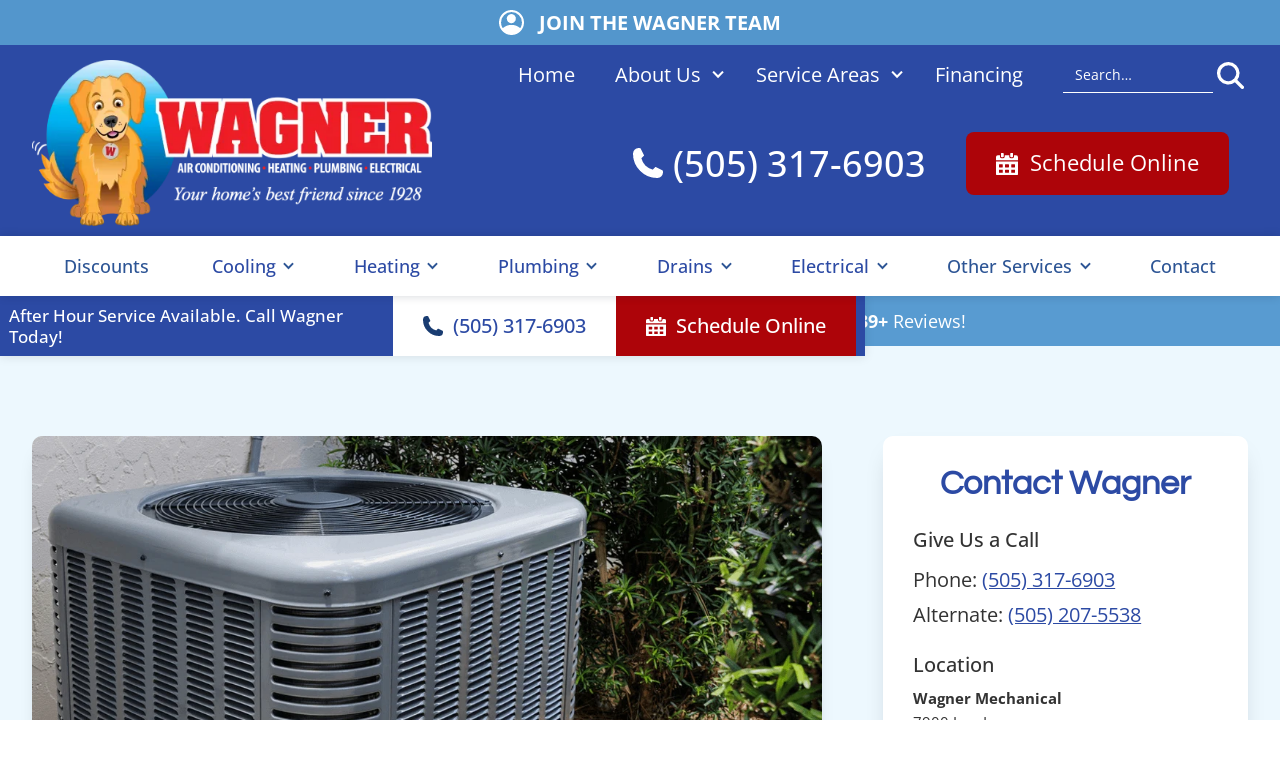

--- FILE ---
content_type: text/html
request_url: https://www.wagnermechanical.com/blog/diagnosing-swamp-cooler-problems
body_size: 19981
content:
<!DOCTYPE html><!-- Last Published: Thu Jan 15 2026 00:32:19 GMT+0000 (Coordinated Universal Time) --><html data-wf-domain="www.wagnermechanical.com" data-wf-page="643dd13253ce80157f9ceaed" data-wf-site="64340a6de186e16583f9ec72" lang="EN" data-wf-collection="643dd13253ce808a459ceaeb" data-wf-item-slug="diagnosing-swamp-cooler-problems"><head><meta charset="utf-8"/><title>Diagnosing Swamp Cooler Problems in Albuquerque | Wagner</title><meta content="Having swamp cooler problems? If your evaporative cooler is malfunctioning, call Wagner for emergency repair here in Albuquerque." name="description"/><meta content="Diagnosing Swamp Cooler Problems in Albuquerque | Wagner" property="og:title"/><meta content="Having swamp cooler problems? If your evaporative cooler is malfunctioning, call Wagner for emergency repair here in Albuquerque." property="og:description"/><meta content="https://cdn.prod.website-files.com/643dd13153ce80ea0a9ceae9/68deabbe7837ff0eec0dda6a_678add14dc0ec5a880adaf59_Switching%2520From%2520Swamp%2520Cooler%2520to%2520AC.webp" property="og:image"/><meta content="Diagnosing Swamp Cooler Problems in Albuquerque | Wagner" property="twitter:title"/><meta content="Having swamp cooler problems? If your evaporative cooler is malfunctioning, call Wagner for emergency repair here in Albuquerque." property="twitter:description"/><meta content="https://cdn.prod.website-files.com/643dd13153ce80ea0a9ceae9/68deabbe7837ff0eec0dda6a_678add14dc0ec5a880adaf59_Switching%2520From%2520Swamp%2520Cooler%2520to%2520AC.webp" property="twitter:image"/><meta property="og:type" content="website"/><meta content="summary_large_image" name="twitter:card"/><meta content="width=device-width, initial-scale=1" name="viewport"/><link href="https://cdn.prod.website-files.com/64340a6de186e16583f9ec72/css/wagner-mechanical.shared.10601a03a.min.css" rel="stylesheet" type="text/css" integrity="sha384-EGAaA6mrEtrwycRM7ZpSgYje+0wlHFTLPSPb6Q0iGUuZ+5k00lv3EVjSgP4laBYV" crossorigin="anonymous"/><script type="text/javascript">!function(o,c){var n=c.documentElement,t=" w-mod-";n.className+=t+"js",("ontouchstart"in o||o.DocumentTouch&&c instanceof DocumentTouch)&&(n.className+=t+"touch")}(window,document);</script><link href="https://cdn.prod.website-files.com/64340a6de186e16583f9ec72/644040019a4eb13536d9b737_wfavicon.png" rel="shortcut icon" type="image/x-icon"/><link href="https://cdn.prod.website-files.com/64340a6de186e16583f9ec72/64404005c64c9199772e2123_wwebclip.png" rel="apple-touch-icon"/><link href="https://www.wagnermechanical.com/blog/diagnosing-swamp-cooler-problems" rel="canonical"/><!-- Google Tag Manager -->
<script>(function(w,d,s,l,i){w[l]=w[l]||[];w[l].push({'gtm.start':
new Date().getTime(),event:'gtm.js'});var f=d.getElementsByTagName(s)[0],
j=d.createElement(s),dl=l!='dataLayer'?'&l='+l:'';j.async=true;j.src=
'https://www.googletagmanager.com/gtm.js?id='+i+dl;f.parentNode.insertBefore(j,f);
})(window,document,'script','dataLayer','GTM-NH8X43F');</script>
<!-- End Google Tag Manager -->


<script type="application/ld+json">
{
  "@context": "https://schema.org",
  "@type": ["HVACBusiness", "Electrician", "Plumber"],
  "name": "Wagner Mechanical",
  "url": "https://www.wagnermechanical.com/",
  "logo": "https://cdn.prod.website-files.com/64340a6de186e16583f9ec72/65ddfa858a3892c45af653ae_Wagner-Logo-1928-White%20(1).png",
  "image": "https://cdn.prod.website-files.com/64340a6de186e16583f9ec72/6434649c9aff217fd9fee631_HQ7A0831-1442.webp",
  "description": "In 1928, Grandpa Wagner set out on his first home service call here in Albuquerque. Nearly a hundred years later, the company has grown significantly, providing exceptional cooling, heating, plumbing, and electrical services to Albuquerque and Santa Fe homes.",
  "foundingDate": "1928",
  "address": {
    "@type": "PostalAddress",
    "streetAddress": "7900 Jacs Ln",
    "addressLocality": "Albuquerque",
    "addressRegion": "NM",
    "postalCode": "87113",
    "addressCountry": "US"
  },
  "geo": {
    "@type": "GeoCoordinates",
    "latitude": 35.171271414189476,
    "longitude": -106.60618678991955
  },
  "telephone": "+15053176903",
  "contactPoint": {
    "@type": "ContactPoint",
    "telephone": "+15053176903",
    "contactType": "customer service",
    "email": "info@wagnermechanical.com",
    "areaServed": [
      { "@type": "Place", "name": "Albuquerque" },
      { "@type": "Place", "name": "Santa Fe" }
    ]
  },
  "sameAs": [
    "https://www.facebook.com/wagnermechanical/",
    "https://www.instagram.com/wagnermechanical/",
    "https://x.com/wagnermech",
    "https://www.tiktok.com/@wagnermechanical",
    "https://www.youtube.com/channel/UCpobA733AmY-H_H5z6k4F3g/videos",
    "https://www.yelp.com/biz/wagner-albuquerque",
    "https://www.google.com/maps/place/Wagner+Air+Conditioning,+Heating,+Plumbing,+%26+Electrical/@35.1711662,-106.6061546,1074m/data=!3m2!1e3!4b1!4m6!3m5!1s0x872274156c8e4d0b:0xeee877094f1fa3ed!8m2!3d35.1711662!4d-106.6061546!16s%2Fg%2F1tg3bkn0",
    "https://threebestrated.com/hvac-services-in-albuquerque-nm",
    "https://www.provenexpert.com/wagner4/",
    "https://reviews.birdeye.com/wagner-165372035534366",
    "https://www.hotfrog.com/company/7fd2229a2a8981ba7abfaaf3d65b57b2/wagner/albuquerque/home-improvement"
  ],
  "openingHoursSpecification": [
    {
      "@type": "OpeningHoursSpecification",
      "dayOfWeek": [
        "Monday",
        "Tuesday",
        "Wednesday",
        "Thursday",
        "Friday",
        "Saturday",
        "Sunday"
      ],
      "opens": "00:00",
      "closes": "23:59"
    }
  ],
  "aggregateRating": {
    "@type": "AggregateRating",
    "ratingValue": "4.7",
    "reviewCount": "5555"
  },
  "hasMap": "https://maps.app.goo.gl/JEajqkjCRnMRa4sq5",
  "serviceArea": [
    { "@type": "Place", "name": "Albuquerque" },
    { "@type": "Place", "name": "Santa Fe" }
  ],
  "makesOffer": [
    {
      "@type": "Offer",
      "itemOffered": {
        "@type": "Service",
        "name": "Air Conditioning Services",
        "url": "https://www.wagnermechanical.com/air-conditioning",
        "description": "Comprehensive air conditioning services including repair, checkups, and new system installation."
      }
    },
    {
      "@type": "Offer",
      "itemOffered": {
        "@type": "Service",
        "name": "Air Conditioning Repair",
        "url": "https://www.wagnermechanical.com/ac-repair",
        "description": "Fast, reliable AC repair services to keep your home comfortable in the hot summer months."
      }
    },
    {
      "@type": "Offer",
      "itemOffered": {
        "@type": "Service",
        "name": "Air Conditioning Replacement",
        "url": "https://www.wagnermechanical.com/ac-replacement",
        "description": "Timely and efficient AC replacement services for high-efficiency cooling systems."
      }
    },
    {
      "@type": "Offer",
      "itemOffered": {
        "@type": "Service",
        "name": "Air Conditioning Installation",
        "url": "https://www.wagnermechanical.com/new-ac-unit-installation",
        "description": "Professional installation of new, high-performance AC systems tailored to your home."
      }
    },
    {
      "@type": "Offer",
      "itemOffered": {
        "@type": "Service",
        "name": "Drains",
        "url": "https://www.wagnermechanical.com/drain-cleaning",
        "description": "Certified plumbers offering expert drain cleaning and plumbing repair services."
      }
    },
    {
      "@type": "Offer",
      "itemOffered": {
        "@type": "Service",
        "name": "Electrical",
        "url": "https://www.wagnermechanical.com/electrical",
        "description": "Licensed electricians providing repair, maintenance, and installation services."
      }
    },
    {
      "@type": "Offer",
      "itemOffered": {
        "@type": "Service",
        "name": "Heating",
        "url": "https://www.wagnermechanical.com/heating-services",
        "description": "Heating system repairs, checkups, and new installations for all makes and models."
      }
    },
    {
      "@type": "Offer",
      "itemOffered": {
        "@type": "Service",
        "name": "Plumbing",
        "url": "https://www.wagnermechanical.com/plumbing",
        "description": "Comprehensive plumbing repair and installation services for your home."
      }
    },
    {
      "@type": "Offer",
      "itemOffered": {
        "@type": "Service",
        "name": "Water Heater Services",
        "url": "https://www.wagnermechanical.com/water-heaters",
        "description": "Installation and replacement of both conventional and tankless water heaters."
      }
    }
  ]
}
</script>

<!-- Fraud Blocker Tracker -->
<script type="text/javascript">
  (function () {
    var s = document.createElement("script"), 
      h = document.head;
    s.async = 1;
    s.src = "https://monitor.fraudblocker.com/fbt.js?sid=0FXEDsCOK0E9KWLJ2uE2t";
    h.appendChild(s);
  })();
</script>
<noscript>
  <a href="https://fraudblocker.com" rel="nofollow">
    <img src="https://monitor.fraudblocker.com/fbt.gif?sid=0FXEDsCOK0E9KWLJ2uE2t" alt="Fraud Blocker" />
  </a>
</noscript>
<!-- End Fraud Blocker Tracker -->


<!-- CLARITY Tracking Code for Wagner mechanical -->
<script type="text/javascript">
    (function(c,l,a,r,i,t,y){
        c[a]=c[a]||function(){(c[a].q=c[a].q||[]).push(arguments)};
        t=l.createElement(r);t.async=1;t.src="https://www.clarity.ms/tag/"+i;
        y=l.getElementsByTagName(r)[0];y.parentNode.insertBefore(t,y);
    })(window, document, "clarity", "script", "og4kxgh2p9");
</script>

<script>
  // Check if the URL contains `_page=`, which indicates a paginated page
  if (window.location.href.indexOf("_page=") > -1) {
    // Split the URL at the `_page=` part and keep only the base URL before it
    var mainPageUrl = window.location.href.split("?")[0];
    
    // Remove any existing canonical tags
    var existingCanonical = document.querySelector('link[rel="canonical"]');
    if (existingCanonical) {
      existingCanonical.remove();
    }

    // Create and add a new canonical tag for the main page URL
    var link = document.createElement('link');
    link.setAttribute('rel', 'canonical');
    link.setAttribute('href', mainPageUrl);
    document.getElementsByTagName('head')[0].appendChild(link);
  }
</script>

<!-- Start VWO Async SmartCode -->
<link rel="preconnect" href="https://dev.visualwebsiteoptimizer.com" />
<script type='text/javascript' id='vwoCode'>
window._vwo_code || (function() {
var account_id=1023367,
version=2.1,
settings_tolerance=2000,
hide_element='body',
hide_element_style = 'opacity:0 !important;filter:alpha(opacity=0) !important;background:none !important;transition:none !important;',
/* DO NOT EDIT BELOW THIS LINE */
f=false,w=window,d=document,v=d.querySelector('#vwoCode'),cK='_vwo_'+account_id+'_settings',cc={};try{var c=JSON.parse(localStorage.getItem('_vwo_'+account_id+'_config'));cc=c&&typeof c==='object'?c:{}}catch(e){}var stT=cc.stT==='session'?w.sessionStorage:w.localStorage;code={nonce:v&&v.nonce,use_existing_jquery:function(){return typeof use_existing_jquery!=='undefined'?use_existing_jquery:undefined},library_tolerance:function(){return typeof library_tolerance!=='undefined'?library_tolerance:undefined},settings_tolerance:function(){return cc.sT||settings_tolerance},hide_element_style:function(){return'{'+(cc.hES||hide_element_style)+'}'},hide_element:function(){if(performance.getEntriesByName('first-contentful-paint')[0]){return''}return typeof cc.hE==='string'?cc.hE:hide_element},getVersion:function(){return version},finish:function(e){if(!f){f=true;var t=d.getElementById('_vis_opt_path_hides');if(t)t.parentNode.removeChild(t);if(e)(new Image).src='https://dev.visualwebsiteoptimizer.com/ee.gif?a='+account_id+e}},finished:function(){return f},addScript:function(e){var t=d.createElement('script');t.type='text/javascript';if(e.src){t.src=e.src}else{t.text=e.text}v&&t.setAttribute('nonce',v.nonce);d.getElementsByTagName('head')[0].appendChild(t)},load:function(e,t){var n=this.getSettings(),i=d.createElement('script'),r=this;t=t||{};if(n){i.textContent=n;d.getElementsByTagName('head')[0].appendChild(i);if(!w.VWO||VWO.caE){stT.removeItem(cK);r.load(e)}}else{var o=new XMLHttpRequest;o.open('GET',e,true);o.withCredentials=!t.dSC;o.responseType=t.responseType||'text';o.onload=function(){if(t.onloadCb){return t.onloadCb(o,e)}if(o.status===200||o.status===304){_vwo_code.addScript({text:o.responseText})}else{_vwo_code.finish('&e=loading_failure:'+e)}};o.onerror=function(){if(t.onerrorCb){return t.onerrorCb(e)}_vwo_code.finish('&e=loading_failure:'+e)};o.send()}},getSettings:function(){try{var e=stT.getItem(cK);if(!e){return}e=JSON.parse(e);if(Date.now()>e.e){stT.removeItem(cK);return}return e.s}catch(e){return}},init:function(){if(d.URL.indexOf('__vwo_disable__')>-1)return;var e=this.settings_tolerance();w._vwo_settings_timer=setTimeout(function(){_vwo_code.finish();stT.removeItem(cK)},e);var t;if(this.hide_element()!=='body'){t=d.createElement('style');var n=this.hide_element(),i=n?n+this.hide_element_style():'',r=d.getElementsByTagName('head')[0];t.setAttribute('id','_vis_opt_path_hides');v&&t.setAttribute('nonce',v.nonce);t.setAttribute('type','text/css');if(t.styleSheet)t.styleSheet.cssText=i;else t.appendChild(d.createTextNode(i));r.appendChild(t)}else{t=d.getElementsByTagName('head')[0];var i=d.createElement('div');i.style.cssText='z-index: 2147483647 !important;position: fixed !important;left: 0 !important;top: 0 !important;width: 100% !important;height: 100% !important;background: white !important;display: block !important;';i.setAttribute('id','_vis_opt_path_hides');i.classList.add('_vis_hide_layer');t.parentNode.insertBefore(i,t.nextSibling)}var o=window._vis_opt_url||d.URL,s='https://dev.visualwebsiteoptimizer.com/j.php?a='+account_id+'&u='+encodeURIComponent(o)+'&vn='+version;if(w.location.search.indexOf('_vwo_xhr')!==-1){this.addScript({src:s})}else{this.load(s+'&x=true')}}};w._vwo_code=code;code.init();})();
</script>
<!-- End VWO Async SmartCode -->

<link rel="stylesheet" type="text/css" href="//cdn.jsdelivr.net/npm/slick-carousel@1.8.1/slick/slick.css"/><script type="application/ld+json">
{
  "@context": "https://schema.org",
  "@type": ["BlogPosting"],
  "mainEntityOfPage": {
    "@type": "WebPage",
    "@id": "https://www.wagnermechanical.com/blog/diagnosing-swamp-cooler-problems"
  },
  "headline": "Tips for diagnosing swamp cooler problems this summer",
  "description": "Having swamp cooler problems? If your evaporative cooler is malfunctioning, call Wagner for emergency repair here in Albuquerque.",
  "image": [
    "https://cdn.prod.website-files.com/643dd13153ce80ea0a9ceae9/68deabbe7837ff0eec0dda70_678add14dc0ec5a880adaf59_Switching%2520From%2520Swamp%2520Cooler%2520to%2520AC.webp"
  ],
  "publisher": {
    "@type": "Organization",
    "name": "Wagner",
    "logo": {
      "@type": "ImageObject",
      "url": "https://cdn.prod.website-files.com/64340a6de186e16583f9ec72/65ddfa858a3892c45af653ae_Wagner-Logo-1928-White%20(1).webp"
    }
  }
}
</script>
</head><body><div class="nav-container"><div class="modal close-modal div-block-22 div-block-23 div-block-24 div-block-25 form-modal"><a data-w-id="5ee0ab4e-3b5b-17ce-85ec-ccb0fa7d0af2" href="#" class="modal-closer w-inline-block"><img src="https://cdn.prod.website-files.com/64340a6de186e16583f9ec72/6435ab25ec28852e987a764b_white-x.svg" loading="lazy" alt="White x icon" class="image-33"/></a><div class="form-block w-form"><div class="form-title schedule-title"><h4 class="heading-8">Schedule Your Service</h4></div><form id="wf-form-Schedule-Form" name="wf-form-Schedule-Form" data-name="Schedule Form" redirect="/thank-you" data-redirect="/thank-you" method="get" class="form request" data-wf-page-id="643dd13253ce80157f9ceaed" data-wf-element-id="b52e1273-da8f-4941-d34e-61f1a5ff227e" data-turnstile-sitekey="0x4AAAAAAAQTptj2So4dx43e"><h5 class="form-titles">Contact Info</h5><div class="w-row"><div class="column-14 form-cols w-col w-col-6"><label for="First-Name">First Name</label><input gtm="firstName" class="field left w-input" maxlength="256" name="First-Name" data-name="First Name" placeholder="" type="text" id="First-Name" required=""/></div><div class="column-2 w-col w-col-6"><label for="Last-Name">Last Name</label><input gtm="lastName" class="field w-input" maxlength="256" name="Last-Name" data-name="Last Name" placeholder="" type="text" id="Last-Name" required=""/></div></div><div class="w-row"><div class="column-14 w-col w-col-6"><label for="email-address">Email Address</label><input gtm="email" class="field left w-input" maxlength="256" name="Email-Address" data-name="Email Address" placeholder="" type="email" id="email-address" required=""/></div><div class="w-col w-col-6"><label for="Phone-Number">Phone Number</label><input gtm="phone" class="field w-input" maxlength="256" name="Phone-Number" data-name="Phone Number" placeholder="" type="tel" id="Phone-Number" required=""/></div></div><h5 class="form-titles">Address Info</h5><div class="w-row"><div class="column-14 w-col w-col-6"><label for="address">Address Line 1</label><input google-places="address" class="field left w-input" maxlength="256" name="Address" data-name="Address" placeholder="" type="text" id="address" required=""/></div><div class="w-col w-col-6"><label for="address-2">Address Line 2</label><input class="field w-input" maxlength="256" name="address-2" data-name="Address 2" placeholder="" type="text" id="address-2"/></div></div><div class="w-row"><div class="column-14 w-col w-col-6"><label for="City-2">City</label><input google-places="city" class="field left w-input" maxlength="256" name="City" data-name="City" placeholder="" type="text" id="City-2" required=""/></div><div class="column-15 w-col w-col-6"><label for="State">State</label><input google-places="state" class="field w-input" maxlength="256" name="State" data-name="State" placeholder="" type="text" id="State" required=""/></div></div><label for="Zip-Code">Zip Code</label><input gtm="zipCode" google-places="zip" class="field w-input" maxlength="256" name="Zip-Code" data-name="Zip Code" placeholder="" type="text" id="Zip-Code" required=""/><h5 class="form-titles">Service Request</h5><label for="Services">Please select your service:</label><select id="Services" name="Services" data-name="Services" required="" gtm="service" class="select-field w-select"><option value="">Select service...</option><option value="Heating">Heating</option><option value="Cooling">Cooling</option><option value="Plumbing">Plumbing</option><option value="Electrical">Electrical</option><option value="Other">Other</option></select><div class="columns-3 w-row"><div class="column-16 w-col w-col-6"><label for="Your-message-3" autocomplete="off" data-toggle="datepicker">Day</label><div class="field-wrap-2"><input class="text-field-left-icon w-input" autocomplete="off" maxlength="256" name="Date-Preferred" data-name="Date Preferred" placeholder="Select Date" data-toggle="datepicker" type="text" id="Date-Preferred"/><img alt="Calendar Icon" loading="lazy" src="https://cdn.prod.website-files.com/64340a6de186e16583f9ec72/6435a85469707e3519cccb67_Date.svg" class="field-icon"/></div></div><div class="w-col w-col-6"><label for="time">Preferred Time of Day</label><select id="time" name="Time-of-Day" data-name="Time of Day" required="" class="field w-select"><option value="">Select one...</option><option value="AM">AM</option><option value="PM">PM</option></select></div></div><label for="Services-2">Existing Customer?</label><label class="w-checkbox mb-15"><input id="Existing-Customer---Yes" type="checkbox" name="Existing-Customer---Yes" data-name="Existing Customer - Yes" class="w-checkbox-input"/><span class="w-form-label" for="Existing-Customer---Yes">Yes</span></label><label for="Your-message-3">Your message</label><div class="text-block-16">Please note, ability to honor requested service date is subject to availability. A Wagner customer service team member will contact you to discuss availability.<br/></div><textarea id="Your-Message" name="Your-Message" maxlength="5000" data-name="Your Message" placeholder="Please provide some details about your service request" required="" class="field mssg w-input"></textarea><div><div class="tiny-text"><em>By submitting this form and signing up for texts, you agree to receive informational messages (appointment reminders, account notifications, etc.) from Wagner at the number provided. Msg &amp; data rates may apply. Msg frequency varies. Unsubscribe at any time by replying STOP and no further messages will be sent. Reply HELP for help or view our </em><a href="https://www.wagnermechanical.com/privacy-policy" target="_blank"><em>Privacy Policy</em></a><em>.</em></div><label class="w-checkbox mt-10"><input type="checkbox" id="Agree-To-Terms" name="Agree-To-Terms" data-name="Agree To Terms" required="" class="w-checkbox-input"/><span class="w-form-label" for="Agree-To-Terms">I agree</span></label></div><input type="submit" data-wait="Please wait..." class="submit-button w-button" value="Submit Your Request"/></form><div class="w-form-done"><div>Thank you! Your submission has been received!</div></div><div class="w-form-fail"><div>Oops! Something went wrong while submitting the form.</div></div></div></div><div data-animation="default" data-collapse="medium" data-duration="400" data-easing="ease" data-easing2="ease" role="banner" class="navbar w-nav"><div class="career-banner"><div class="div-block-50"><a href="/careers" class="link-block-5 w-inline-block"><img src="https://cdn.prod.website-files.com/64340a6de186e16583f9ec72/66f4243db8963d5fd8a303cc_jointeam.svg" loading="lazy" alt="Join the team icon." class="image-65"/><div class="text-block-26">JOIN THE WAGNER TEAM</div></a></div></div><div class="mobile-cta"><a href="tel:(505)317-6903" class="mobile-cta-link w-inline-block"><img src="https://cdn.prod.website-files.com/64340a6de186e16583f9ec72/64340f38f6aa034a4200a4b8_blue-phone.svg" loading="lazy" alt="Blue phone icon" class="image-14"/><div class="text-block-10">(505) 317-6903</div></a><a href="#" class="mobile-cta-link red se-booking-show w-inline-block"><img src="https://cdn.prod.website-files.com/64340a6de186e16583f9ec72/64340f38f6aa03bf7200a4b5_schedule.svg" loading="lazy" alt="Calendar icon in white. " class="image-14"/><div class="text-block-10">Schedule Online</div></a></div><div class="top-bar-nav"><div class="container"><div class="top-nav-container"><div class="div-block-36"><a href="/" class="top-bar-link w-inline-block"><div>Home</div></a><div data-hover="true" data-delay="0" class="top-bar-dd w-dropdown"><div class="top-bar-toggle w-dropdown-toggle"><div class="dd-icon w-icon-dropdown-toggle"></div><div><a href="/about-us" class="linked-dd-title white-version">About Us</a></div></div><nav class="dd-list normnal w-dropdown-list"><a href="/about-us" class="dd-link padded w-dropdown-link">Our Company</a><a href="/service-areas" class="dd-link normnal padded w-dropdown-link">Service Areas</a><a href="/wagner-journeyman-program" class="dd-link padded w-dropdown-link">Wagner Journeyman Program</a><a href="/careers" class="dd-link padded w-dropdown-link">Careers</a><a href="/community" class="dd-link padded w-dropdown-link">Community</a><a href="/blog" class="dd-link padded w-dropdown-link">Blog</a><a href="/review-us" class="dd-link padded w-dropdown-link">Leave a Review</a></nav></div><div data-hover="true" data-delay="0" class="top-bar-dd w-dropdown"><div class="top-bar-toggle w-dropdown-toggle"><div class="dd-icon w-icon-dropdown-toggle"></div><div><a href="/about-us" class="linked-dd-title white-version">Service Areas</a></div></div><nav class="dd-list normnal w-dropdown-list"><a href="/santa-fe" class="dd-link padded w-dropdown-link">Santa Fe</a><a href="/services" class="dd-link normnal padded w-dropdown-link">Albuquerque</a><a href="/rio-rancho" class="dd-link padded w-dropdown-link">Rio Rancho</a><a href="/los-lunas" class="dd-link padded w-dropdown-link">Los Lunas</a><a href="/belen" class="dd-link padded w-dropdown-link">Belen</a><a href="/corrales" class="dd-link padded w-dropdown-link">Corrales</a><a href="/edgewood" class="dd-link padded w-dropdown-link">Edgewood</a><a href="/bernalillo" class="dd-link padded w-dropdown-link">Bernalillo</a><a href="/service-areas" class="dd-link padded w-dropdown-link">All Service Areas</a></nav></div><a href="/hvac-financing" class="top-bar-link w-inline-block"><div>Financing</div></a></div><form action="/search" class="search w-form"><input class="search-input w-input" maxlength="256" name="query" placeholder="Search…" type="search" id="search" required=""/><input type="submit" class="search-button w-button" value=""/></form></div></div></div><div class="nav-cta-bar"><div class="container flex-h"><a href="/" class="brand w-nav-brand"><img src="https://cdn.prod.website-files.com/64340a6de186e16583f9ec72/65ddfa858a3892c45af653ae_Wagner-Logo-1928-White%20(1).webp" loading="eager" alt="wagner logo" class="image"/></a><div class="nav-cta-holder"><div class="div-block-2"><a href="tel:(505)317-6903" class="call-link w-inline-block"><img src="https://cdn.prod.website-files.com/64340a6de186e16583f9ec72/64340f38f6aa03f49a00a4b4_white-phone.svg" loading="lazy" alt="White phone icon" class="phone-icon"/><div id="hvac" class="nav-number">(505) 317-6903</div></a></div><a href="#" class="link-block se-booking-show w-inline-block"><img src="https://cdn.prod.website-files.com/64340a6de186e16583f9ec72/64340f38f6aa03bf7200a4b5_schedule.svg" loading="eager" alt="Calendar icon in white. " class="image-2"/><div class="nav-cta-txt">Schedule Online</div></a></div></div></div><div class="nav-bottom-bar"><div class="container"><div class="menu-button w-nav-button"><div class="icon-2 w-icon-nav-menu"></div><div class="text-block-9">MENU</div></div><nav role="navigation" class="nav-menu w-nav-menu"><a href="/" class="nav-link hide-desktop-i w-inline-block"><div>Home</div></a><a href="/coupons" class="nav-link w-nav-link">Discounts</a><div data-hover="true" data-delay="0" class="dropdown relative w-dropdown"><div class="nav-link dd w-dropdown-toggle"><div class="icon w-icon-dropdown-toggle"></div><div><a href="/air-conditioning" class="linked-dd-title">Cooling</a></div></div><nav class="dd-list normnal w-dropdown-list"><a href="/ac-repair" class="dd-link padded w-dropdown-link">AC Repair</a><a href="/ac-replacement" class="dd-link padded w-dropdown-link">AC Replacement</a><a href="/ac-maintenance" class="dd-link padded w-dropdown-link">AC Checkup</a><a href="/ac-checkup" class="dd-link padded w-dropdown-link">Check-Up Club</a><a href="/new-ac-unit-installation" class="dd-link padded w-dropdown-link">AC Installation</a><a href="/ductless-split-system" class="dd-link padded w-dropdown-link">Ductless Mini Split System</a></nav></div><div data-hover="true" data-delay="0" class="dropdown relative w-dropdown"><div class="nav-link dd w-dropdown-toggle"><div class="icon w-icon-dropdown-toggle"></div><div><a href="/heating-services" class="linked-dd-title">Heating</a></div></div><nav class="dd-list normnal w-dropdown-list"><a href="/heating-repair" class="dd-link padded w-dropdown-link">Heating Repair</a><a href="/furnace-checkup" class="dd-link padded w-dropdown-link">Heating Check-up</a><a href="/new-heating-installation" class="dd-link padded w-dropdown-link">Heating Installation</a><a href="/heat-pumps" class="dd-link padded w-dropdown-link">Heat Pumps</a><a href="/heat-pump-maintenance" class="dd-link padded w-dropdown-link">Heat Pump Maintenance </a><a href="/heat-pump-installation" class="dd-link padded w-dropdown-link">Heat Pump Installation</a><a href="/heat-pump-repair" class="dd-link padded w-dropdown-link">Heat Pump Repair</a><a href="/furnace-installation" class="dd-link padded w-dropdown-link">Furnace Installation</a><a href="/furnace-repair" class="dd-link padded w-dropdown-link">Furnace Repair</a><a href="/furnace-replacement" class="dd-link padded w-dropdown-link">Furnace Replacement</a><a href="/ductless-split-system" class="dd-link padded w-dropdown-link">Ductless Mini Split System</a></nav></div><div data-hover="true" data-delay="0" class="dropdown relative w-dropdown"><div class="nav-link dd w-dropdown-toggle"><div class="icon w-icon-dropdown-toggle"></div><div><a href="/plumbing" class="linked-dd-title">Plumbing</a></div></div><nav class="dd-list normnal _3-rows w-dropdown-list"><div class="w-row"><div class="dd-list-col w-col w-col-6 w-col-small-6"><a href="/plumbing-repair" class="dd-link padded w-dropdown-link">Plumbing Repair</a><a href="/leak-repair-services" class="dd-link padded w-dropdown-link">Leak Repair</a><a href="/water-lines" class="dd-link padded w-dropdown-link">Water Lines</a><a href="/water-heaters" class="dd-link padded w-dropdown-link">Water Heaters</a><a href="/water-heater-installation" class="dd-link padded w-dropdown-link">Water Heater Installation</a><a href="/water-heater-repair" class="dd-link padded w-dropdown-link">Water Heater Repair</a><a href="https://www.wagnermechanical.com/water-heater-replacement" class="dd-link padded w-dropdown-link">Water Heater Replacement</a><a href="/tankless" class="dd-link padded w-dropdown-link">Tankless Water Heater Services</a><a href="/tankless-water-heater-installation" class="dd-link padded w-dropdown-link">Tankless Water Heater Installation</a><a href="/tankless-water-heater-repair" class="dd-link padded w-dropdown-link">Tankless Water Heater Repair</a></div><div class="dd-list-col w-col w-col-6 w-col-small-6"><a href="/tankless-water-heater-maintenance" class="dd-link padded w-dropdown-link">Tankless Water Heater <br/>Maintenance</a><a href="/kitchen-plumbing-repair-installation" class="dd-link padded w-dropdown-link">Kitchen Plumbing</a><a href="/water-testing" class="dd-link padded w-dropdown-link">Water Testing</a><a href="/water-softeners" class="dd-link padded w-dropdown-link">Water Softeners</a><a href="/flow-tech-water-treatment" class="dd-link padded w-dropdown-link">Flow-Tech Water Treatment</a><a href="/reverse-osmosis-systems" class="dd-link padded w-dropdown-link">Reverse Osmosis System</a><a href="/hot-tub-and-whirlpool-plumbing-installation" class="dd-link padded w-dropdown-link">Hot Tub Installation</a><a href="/bathroom-plumbing-toilet-repair-replacement" class="dd-link padded w-dropdown-link">Bathroom Plumbing Repair</a><a href="/emergency-plumbing-service" class="dd-link padded w-dropdown-link">Emergency Plumbing Services</a></div></div></nav></div><div data-hover="true" data-delay="0" class="dropdown relative w-dropdown"><div class="nav-link dd w-dropdown-toggle"><div class="icon w-icon-dropdown-toggle"></div><div><a href="/drain-cleaning" class="linked-dd-title">Drains</a></div></div><nav class="dd-list normnal w-dropdown-list"><a href="/camera-inspection-service" class="dd-link padded w-dropdown-link">Camera Inspection Service</a><a href="/drain-rooter-service" class="dd-link padded w-dropdown-link">Drain Rooter Service</a><a href="/drain-cleaning" class="dd-link padded w-dropdown-link">Drain Cleaning</a><a href="/drain-repair" class="dd-link padded w-dropdown-link">Drain Repair</a><a href="/drain-maintenance" class="dd-link padded w-dropdown-link">Drain Maintenance</a><a href="/bathroom-sink-drains" class="dd-link padded w-dropdown-link">Bathroom Sink Drains</a><a href="/bathtub-drain-cleaning" class="dd-link padded w-dropdown-link">Bathtub Drain Cleaning</a><a href="/toilet-drains" class="dd-link padded w-dropdown-link">Toilet Drains</a><a href="/kitchen-drains" class="dd-link padded w-dropdown-link">Kitchen Drains</a><a href="/floor-drains" class="dd-link padded w-dropdown-link">Floor Drains</a><a href="/new-drain-installation" class="dd-link padded w-dropdown-link">New Drain Installation</a><a href="/shower-drains" class="dd-link padded w-dropdown-link">Shower Drains</a><a href="/sewer-line-repair-replacement-cleaning" class="dd-link padded w-dropdown-link">Sewer Line Repair</a></nav></div><div data-hover="true" data-delay="0" class="dropdown relative w-dropdown"><div class="nav-link dd w-dropdown-toggle"><div class="icon w-icon-dropdown-toggle"></div><div><a href="/electrical" class="linked-dd-title">Electrical</a></div></div><nav class="dd-list normnal w-dropdown-list"><a href="/electrical-repair" class="dd-link padded w-dropdown-link">Electrical Repair</a><a href="/electrical-installation" class="dd-link padded w-dropdown-link">Electrical Installation</a><a href="/electrical-maintenance" class="dd-link padded w-dropdown-link">Electrical Maintenance</a><a href="/electrical-replacement" class="dd-link padded w-dropdown-link">Electrical Replacement</a><a href="/electrical-power-restoration" class="dd-link padded w-dropdown-link">Electrical Power Restoration</a><a href="/surge-protection" class="dd-link padded w-dropdown-link">Surge Protection</a><a href="/generators" class="dd-link padded w-dropdown-link">Generators</a><a href="/generator-repairs" class="dd-link padded w-dropdown-link">Generator Repair</a><a href="/panel-upgrades" class="dd-link padded w-dropdown-link">Electrical Panel Upgrades</a><a href="/electrical-panel-replacement" class="dd-link padded w-dropdown-link">Electrical Panel Replacement</a><a href="/ev-charging" class="dd-link padded w-dropdown-link">EV Charging</a><a href="/electric-circuit-installation" class="dd-link padded w-dropdown-link">Electric Circuit Installation</a><a href="/light-fixture-installation" class="dd-link padded w-dropdown-link">Light Fixture Installation</a><a href="/electrical-outlet-installation" class="dd-link padded w-dropdown-link">Electrical Outlet Installation</a><a href="/ground-wire-installation" class="dd-link padded w-dropdown-link">Ground Wire Installation</a><a href="/home-electrical-repair" class="dd-link padded w-dropdown-link">Home Electrical Repair</a></nav></div><div data-hover="true" data-delay="0" class="dropdown relative w-dropdown"><div class="nav-link dd w-dropdown-toggle"><div class="icon w-icon-dropdown-toggle"></div><div>Other Services</div></div><nav class="dd-list normnal w-dropdown-list"><a href="/services" class="dd-link padded w-dropdown-link">All Services</a><div data-hover="false" data-delay="0" class="dropdown-2 w-dropdown"><div class="dd-link w-dropdown-toggle"><div class="w-icon-dropdown-toggle"></div><div><a href="/hvac" class="linked-dd-title">HVAC Services</a></div></div><nav class="nested-dd w-dropdown-list"><a href="/hvac-repair" class="submenu-link w-dropdown-link">HVAC Repair</a><a href="/hvac-replacement" class="submenu-link w-dropdown-link">HVAC Replacement</a><a href="/hvac-maintenance" class="submenu-link w-dropdown-link">HVAC Maintenance</a></nav></div><div data-hover="false" data-delay="0" class="dropdown-2 w-dropdown"><div class="dd-link w-dropdown-toggle"><div class="w-icon-dropdown-toggle"></div><div><a href="/ductless-split-system" class="linked-dd-title">Ductless Mini Split Systems</a></div></div><nav class="nested-dd w-dropdown-list"><a href="/ductless-hvac-installation" class="submenu-link w-dropdown-link">Ductless HVAC Installation</a><a href="/ductless-hvac-maintenance" class="submenu-link w-dropdown-link">Ductless HVAC Maintenance</a><a href="/ductless-hvac-repair" class="submenu-link w-dropdown-link">Ductless HVAC Repair</a></nav></div><a href="/swamp-cooler-start-up-and-install" class="dd-link padded w-dropdown-link">Swamp Cooler Startup</a><a href="/swamp-cooler-shutdown" class="dd-link padded w-dropdown-link">Swamp Cooler Shutdown</a><a href="/swamp-cooler-conversions" class="dd-link padded w-dropdown-link">Swamp Cooler Conversions</a><a href="/ductless-system-mitsubishi" class="dd-link padded w-dropdown-link">Mitsubishi Systems</a><a href="/ac-checkup" class="dd-link padded w-dropdown-link">Check-Up Club</a></nav></div><a href="/contact-us" class="nav-link w-nav-link">Contact</a><div class="hide-desktop-i"><a href="/hvac-financing" class="nav-link w-nav-link">Financing</a><div data-hover="true" data-delay="0" class="dropdown relative w-dropdown"><div class="nav-link dd w-dropdown-toggle"><div class="dd-icon w-icon-dropdown-toggle"></div><div><a href="/about-us" class="linked-dd-title">About Us</a></div></div><nav class="dd-list normnal w-dropdown-list"><a href="/about-us" class="dd-link padded w-dropdown-link">Our Company</a><a href="/service-areas" class="dd-link normnal padded w-dropdown-link">Service Areas</a><a href="/careers" class="dd-link padded w-dropdown-link">Careers</a><a href="/community" class="dd-link padded w-dropdown-link">Community</a><a href="/blog" class="dd-link padded w-dropdown-link">Blog</a><a href="/review-us" class="dd-link padded w-dropdown-link">Leave a Review</a></nav></div><div data-delay="0" data-hover="true" class="dropdown relative w-dropdown"><div class="nav-link dd w-dropdown-toggle"><div class="dd-icon w-icon-dropdown-toggle"></div><div><a href="#" class="linked-dd-title-2 white-version">Service Areas</a></div></div><nav class="dd-list normnal w-dropdown-list"><a href="#" class="dd-link padded w-dropdown-link">Santa Fe</a><a href="#" class="dd-link normnal padded w-dropdown-link">Albuquerque</a><a href="#" class="dd-link padded w-dropdown-link">Rio Rancho</a><a href="#" class="dd-link padded w-dropdown-link">Los Lunas</a><a href="#" class="dd-link padded w-dropdown-link">Belen</a><a href="#" class="dd-link padded w-dropdown-link">Corrales</a><a href="#" class="dd-link padded w-dropdown-link">Edgewood</a><a href="#" class="dd-link padded w-dropdown-link">Bernalillo</a><a href="#" class="dd-link padded w-dropdown-link">All Service Areas</a></nav></div><form action="/search" class="search w-form"><input class="search-input w-input" maxlength="256" name="query" placeholder="Search…" type="search" id="search" required=""/><input type="submit" class="search-button w-button" value=""/></form></div></nav></div></div></div><div class="sticky-nav-div"><div class="sticky-nav-content"><p class="sticky-headline">After Hour Service Available. Call Wagner Today!<br/></p><a href="tel:(505)317-6903" class="sticky-phone-bttn w-inline-block"><img src="https://cdn.prod.website-files.com/64340a6de186e16583f9ec72/64340f38f6aa034a4200a4b8_blue-phone.svg" loading="lazy" alt="Blue phone icon" class="image-14"/><div>(505) 317-6903</div></a><a href="#" class="sticky-phone-bttn contact se-booking-show w-inline-block"><img src="https://cdn.prod.website-files.com/64340a6de186e16583f9ec72/64340f38f6aa03bf7200a4b5_schedule.svg" loading="lazy" alt="Calendar icon in white. " class="image-14"/><div>Schedule Online</div></a></div></div><div class="global-css w-embed"><style>
/*!
 * Datepicker v1.0.10
 * https://fengyuanchen.github.io/datepicker
 *
 * Copyright 2014-present Chen Fengyuan
 * Released under the MIT license
 *
 * Date: 2020-09-29T14:46:09.037Z
 */

.datepicker-container {
  background-color: #fff;
  direction: ltr;
  font-size: 12px;
  left: 0;
  line-height: 30px;
  position: fixed;
  -webkit-tap-highlight-color: transparent;
  top: 0;
  -ms-touch-action: none;
  touch-action: none;
  -webkit-touch-callout: none;
  -webkit-user-select: none;
  -moz-user-select: none;
  -ms-user-select: none;
  user-select: none;
  width: 210px;
  z-index: 10005 !important;
}

.datepicker-container::before,
.datepicker-container::after {
  border: 5px solid transparent;
  content: " ";
  display: block;
  height: 0;
  position: absolute;
  width: 0;
}

.datepicker-dropdown {
  border: 1px solid #ccc;
  -webkit-box-shadow: 0 3px 6px #ccc;
  box-shadow: 0 3px 6px #ccc;
  -webkit-box-sizing: content-box;
  box-sizing: content-box;
  position: absolute;
  z-index: 10000;
}

.datepicker-inline {
  position: static;
}

.datepicker-top-left,
.datepicker-top-right {
  border-top-color: #39f;
}

.datepicker-top-left::before,
.datepicker-top-left::after,
.datepicker-top-right::before,
.datepicker-top-right::after {
  border-top: 0;
  left: 10px;
  top: -5px;
}

.datepicker-top-left::before,
.datepicker-top-right::before {
  border-bottom-color: #39f;
}

.datepicker-top-left::after,
.datepicker-top-right::after {
  border-bottom-color: #fff;
  top: -4px;
}

.datepicker-bottom-left,
.datepicker-bottom-right {
  border-bottom-color: #39f;
}

.datepicker-bottom-left::before,
.datepicker-bottom-left::after,
.datepicker-bottom-right::before,
.datepicker-bottom-right::after {
  border-bottom: 0;
  bottom: -5px;
  left: 10px;
}

.datepicker-bottom-left::before,
.datepicker-bottom-right::before {
  border-top-color: #39f;
}

.datepicker-bottom-left::after,
.datepicker-bottom-right::after {
  border-top-color: #fff;
  bottom: -4px;
}

.datepicker-top-right::before,
.datepicker-top-right::after,
.datepicker-bottom-right::before,
.datepicker-bottom-right::after {
  left: auto;
  right: 10px;
}

.datepicker-panel > ul {
  margin: 0;
  padding: 0;
  width: 102%;
}

.datepicker-panel > ul::before,
.datepicker-panel > ul::after {
  content: " ";
  display: table;
}

.datepicker-panel > ul::after {
  clear: both;
}

.datepicker-panel > ul > li {
  background-color: #fff;
  cursor: pointer;
  float: left;
  height: 30px;
  list-style: none;
  margin: 0;
  padding: 0;
  text-align: center;
  width: 30px;
}

.datepicker-panel > ul > li:hover {
  background-color: rgb(229, 242, 255);
}

.datepicker-panel > ul > li.muted,
.datepicker-panel > ul > li.muted:hover {
  color: #999;
}

.datepicker-panel > ul > li.highlighted {
  background-color: rgb(229, 242, 255);
}

.datepicker-panel > ul > li.highlighted:hover {
  background-color: rgb(204, 229, 255);
}

.datepicker-panel > ul > li.picked,
.datepicker-panel > ul > li.picked:hover {
  color: #39f;
}

.datepicker-panel > ul > li.disabled,
.datepicker-panel > ul > li.disabled:hover {
  background-color: #fff;
  color: #ccc;
  cursor: default;
}

.datepicker-panel > ul > li.disabled.highlighted,
.datepicker-panel > ul > li.disabled:hover.highlighted {
  background-color: rgb(229, 242, 255);
}

.datepicker-panel > ul > li[data-view="years prev"],
.datepicker-panel > ul > li[data-view="year prev"],
.datepicker-panel > ul > li[data-view="month prev"],
.datepicker-panel > ul > li[data-view="years next"],
.datepicker-panel > ul > li[data-view="year next"],
.datepicker-panel > ul > li[data-view="month next"],
.datepicker-panel > ul > li[data-view="next"] {
  font-size: 18px;
}

.datepicker-panel > ul > li[data-view="years current"],
.datepicker-panel > ul > li[data-view="year current"],
.datepicker-panel > ul > li[data-view="month current"] {
  width: 150px;
}

.datepicker-panel > ul[data-view="years"] > li,
.datepicker-panel > ul[data-view="months"] > li {
  height: 52.5px;
  line-height: 52.5px;
  width: 52.5px;
}

.datepicker-panel > ul[data-view="week"] > li,
.datepicker-panel > ul[data-view="week"] > li:hover {
  background-color: #fff;
  cursor: default;
}

.datepicker-hide {
  display: none;
}

.pac-container {
	z-index: 10000 !important;
}

.needs-change {
	color: red !important;
}

  .discount-list-slider .discount-card { 
    width: 100% !important; 
    max-width: 100% !important; 
  }
  .coupon-slider-button[aria-disabled="true"] {
    opacity: 25%;
    user-select: none;
    cursor: unset;
  }

</style></div><div class="review-stripe"><div class="content-div reviews"><a href="https://maps.app.goo.gl/mKHKEs6XZjcJbASS7" target="_blank" class="hz w-inline-block"><div class="review-stripe-text mr-10">Our Customers Rate Us <strong>4.7 Out of 5</strong></div><img src="https://cdn.prod.website-files.com/64340a6de186e16583f9ec72/646d1dec6dfedaa6c4a68af8_yellowstars.webp" alt="5 stars icon" width="173" height="36" class="image-40"/><div class="review-stripe-text">Based on<strong> 6,739+</strong> Reviews!</div></a></div></div></div><div class="section light-blue"><div class="container blog-flex"><div class="blog-content"><img src="https://cdn.prod.website-files.com/643dd13153ce80ea0a9ceae9/68deabbe7837ff0eec0dda70_678add14dc0ec5a880adaf59_Switching%2520From%2520Swamp%2520Cooler%2520to%2520AC.webp" loading="lazy" alt="Residential air conditioning unit outdoors" class="img mt-0"/><div class="mt-20"><h1 class="heading-10">Tips for diagnosing swamp cooler problems this summer</h1><div class="w-richtext"><p id="">To keep your cooling and energy costs as low as possible during the warmer months of the year, you might have invested in a swamp cooler. <strong id="">Swamp coolers are a great way to stay cool!</strong> However, homeowners can encounter swamp cooler problems from time-to-time. Here’s a guide on diagnosing any issues you might have with them. <a href="https://www.wagnermechanical.com/contact-us" id="">Contact us</a> for service!</p><h2 id="">Your swamp cooler won’t start</h2><p id="">If you suddenly discover that your cooler won’t start, start by checking the breaker or fuse to see if that might be the problem. Replacing the fuse or resetting the breaker might help take care of the issue, but the cooler’s wiring might be the problem if that doesn’t help.Remember: you should <em id="">never </em>work with electrical systems directly. Instead, you should call the professional <a href="https://www.wagnermechanical.com/electrical" id="">electricians</a> at Wagner for help.</p><h2 id="">It's not producing enough cold air</h2><p id="">Maybe it’s that you’re getting plenty of airflow from your cooler, but for some reason, it doesn’t seem to be cooling you down. It might be that there’s a clog triggering your evaporative cooler problems. Are the cooling pads dry? If so, wet them a bit before using your cooler again to see if that helps take care of the issue.</p><h2 id="">Water is pooling under the system</h2><p id="">Should you ever discover a small pool underneath your swamp cooler, it might be that you didn’t store it correctly during the cooler months of the year. <a href="https://www.wagnermechanical.com/swamp-cooler-shutdown" id="">Swamp cooler shutdown</a> is an important task that, if done wrong, can lead to further swamp cooler problems.For example, failing to drain the cooler before storing it or not clearing it out thoroughly can result in such a leak. Additionally, the cooling pads should be removed and the system should be covered throughout the winter season.</p><h2 id="">Odd odors are coming from the system</h2><p id="">A swamp cooler shouldn’t smell like its namesake. Water or mildew on the pads might be the culprit behind the smell. Again, it’s important to properly maintain and care for the unit so it’s always fresh and clean. This is one of the many reasons we recommend scheduling a <a href="/swamp-cooler-start-up-and-install" id="">swamp cooler startup</a> at the start of every season.</p><h2 id="">The system has poor airflow</h2><p id="">It could be that your cooler cools, but that it doesn’t churn out enough air to make the room comfortable. The unit might not have the exhaust it needs to do its job properly, but if your model doesn’t use exhaust ducts, try opening doors and windows to see if that boosts the airflow.</p><h2 id="">Call Wagner for help diagnosing swamp cooler problems</h2><p id="">For professional HVAC help with your swamp cooler problems, <a href="https://www.wagnermechanical.com/contact-us" id="">contact us</a> here at Wagner.</p></div></div></div><div class="blog-sidebar"><div class="sidebar"><h3 class="heading-11">Contact Wagner</h3><h5>Give Us a Call</h5><p class="contact-p">Phone: <a href="tel:5053176903" class="yellow-link blue-link">(505) 317-6903<br/>‍</a>Alternate: <a href="tel:(505)207-5538" class="yellow-link blue-link">(505) 207-5538</a></p><h5>Location</h5><p class="paragraph"><strong>Wagner Mechanical<br/></strong>7900 Jacs Ln<br/>Albuquerque, NM 87113<br/><a href="https://www.google.com/maps/dir/33.2857344,-111.7257728/wagner+home+services+albuquerque/@34.3891845,-111.3996198,7z/data=!3m1!4b1!4m9!4m8!1m1!4e1!1m5!1m1!1s0x872274156c8e4d0b:0xeee877094f1fa3ed!2m2!1d-106.6061546!2d35.1711662" target="_blank">Get Directions</a></p><a href="#" class="link-block sidebar-version se-booking-show w-inline-block"><img src="https://cdn.prod.website-files.com/64340a6de186e16583f9ec72/64340f38f6aa03bf7200a4b5_schedule.svg" loading="eager" alt="Calendar icon in white. " class="image-2"/><div class="nav-cta-txt">Schedule Online</div></a></div></div></div></div><div class="footer"><div class="container-2"><div class="custom-row mb-60"><div class="custom-col _3 i-100"><a href="/" class="w-inline-block"><img src="https://cdn.prod.website-files.com/64340a6de186e16583f9ec72/65ddfa858a3892c45af653ae_Wagner-Logo-1928-White%20(1).webp" loading="lazy" alt="wagner logo" class="footer-logo"/></a><h4 class="footer-h4">Contact Us</h4><p><a href="#"><strong class="white">Wagner Mechanical<br/></strong></a>7900 Jacs Ln<br/>Albuquerque, NM 87113<br/>‍<a href="/service-areas" class="white">See Service Area</a></p><p>HVAC: <a href="tel:505-317-6903" class="white">505-317-6903</a></p><h4 class="footer-h4">Connect With Us</h4><div class="icons-div flex"><a href="https://www.facebook.com/wagnermechanical/" target="_blank" class="social-icon m-0 w-inline-block"><img src="https://cdn.prod.website-files.com/64340a6de186e16583f9ec72/64347e9b40d1151bebd1b593_icons8-facebook.svg" loading="lazy" alt="Facebook Logo" class="image-54"/></a><a href="https://www.instagram.com/wagnermechanical/" target="_blank" class="social-icon m-0 w-inline-block"><div class="w-embed"><svg xmlns="http://www.w3.org/2000/svg" width="currentWidth" height="currentHeight" viewBox="0 0 19.2 19.2" fill="currentColor">
  <path id="instagram-with-circle" d="M13.5,6.651a1.656,1.656,0,0,0-.95-.949,2.766,2.766,0,0,0-.928-.172c-.527-.024-.685-.03-2.02-.03s-1.493.006-2.02.03a2.766,2.766,0,0,0-.929.172,1.656,1.656,0,0,0-.949.95,2.766,2.766,0,0,0-.172.928c-.024.527-.03.685-.03,2.02s.006,1.493.03,2.02a2.766,2.766,0,0,0,.172.929,1.656,1.656,0,0,0,.95.949,2.766,2.766,0,0,0,.928.172c.527.024.685.029,2.02.029s1.493-.005,2.02-.03a2.766,2.766,0,0,0,.929-.171,1.656,1.656,0,0,0,.949-.95,2.766,2.766,0,0,0,.172-.928c.024-.527.029-.685.029-2.02s-.005-1.493-.03-2.02a2.766,2.766,0,0,0-.171-.929ZM9.6,12.168A2.568,2.568,0,1,1,12.168,9.6,2.568,2.568,0,0,1,9.6,12.168Zm2.669-4.637a.6.6,0,1,1,.6-.6.6.6,0,0,1-.6.6Zm-1,2.069A1.667,1.667,0,1,1,9.6,7.933,1.667,1.667,0,0,1,11.267,9.6ZM9.6,0a9.6,9.6,0,1,0,9.6,9.6A9.6,9.6,0,0,0,9.6,0Zm4.97,11.661a3.67,3.67,0,0,1-.233,1.214,2.556,2.556,0,0,1-1.462,1.462,3.67,3.67,0,0,1-1.213.233c-.534.024-.7.03-2.062.03s-1.528-.006-2.062-.03a3.67,3.67,0,0,1-1.213-.233,2.556,2.556,0,0,1-1.462-1.462,3.67,3.67,0,0,1-.233-1.213c-.024-.534-.03-.7-.03-2.062s.006-1.528.03-2.062a3.67,3.67,0,0,1,.232-1.213A2.556,2.556,0,0,1,6.325,4.862,3.67,3.67,0,0,1,7.538,4.63c.534-.024.7-.03,2.062-.03s1.528.006,2.062.03a3.67,3.67,0,0,1,1.213.232,2.556,2.556,0,0,1,1.462,1.463,3.67,3.67,0,0,1,.233,1.213c.024.534.03.7.03,2.062s-.006,1.528-.03,2.062Z"/>
</svg></div></a><a href="https://x.com/wagnermech" target="_blank" class="social-icon m-0 w-inline-block"><img src="https://cdn.prod.website-files.com/64340a6de186e16583f9ec72/65c5031bbb34025158b3d626_X_icon.webp" loading="lazy" alt="X, formerly known as Twitter, icon"/></a><a href="https://www.tiktok.com/@wagnermechanical" target="_blank" class="social-icon m-0 w-inline-block"><img src="https://cdn.prod.website-files.com/64340a6de186e16583f9ec72/65dcba6d5be3457eb490b202_1tik%20tok.webp" loading="lazy" width="20" alt="tiktok icon" class="image-56"/></a><a href="https://www.youtube.com/channel/UCpobA733AmY-H_H5z6k4F3g/videos" target="_blank" class="social-icon m-0 w-inline-block"><img src="https://cdn.prod.website-files.com/64340a6de186e16583f9ec72/64347e9b40d115098bd1b596_youtube.webp" loading="lazy" alt="Youtube Icon"/></a></div></div><div class="custom-col _3 _15 center-mobile"><h4 class="footer-h4">Our Services<br/></h4><ul role="list" class="list-center-mobile w-list-unstyled"><li class="li"><a href="/air-conditioning" class="white">Air Conditioning Services</a></li><li class="li"><a href="https://www.wagnermechanical.com/ac-repair" class="white">Air Conditioning Repair</a></li><li class="li"><a href="https://www.wagnermechanical.com/ac-replacement" class="white">Air Conditioning Replacement</a></li><li class="li"><a href="https://www.wagnermechanical.com/new-ac-unit-installation" class="white">Air Conditioning Installation</a></li><li class="li"><a href="https://www.wagnermechanical.com/drain-cleaning" class="white">Drains</a></li><li class="li"><a href="https://www.wagnermechanical.com/electrical" class="white">Electrical</a></li><li class="li"><a href="/heating-services" class="white">Heating</a></li><li class="li"><a href="/plumbing" class="white">Plumbing</a></li><li class="li"><a href="https://www.wagnermechanical.com/water-heaters" class="white">Water Heater Services</a></li><li class="li"></li></ul></div><div class="custom-col _3 _15 center-mobile"><h4 class="footer-h4">Company<br/></h4><ul role="list" class="list-center-mobile w-list-unstyled"><li class="li"><a href="/about-us" class="white">About Us</a></li><li class="li"><a href="/wagner-journeyman-program" class="white">Wagner Journeyman Program</a></li><li class="li"><a href="/careers" class="white">Careers</a></li><li class="li"><a href="/contact-us" class="white">Contact Us</a></li><li class="li"><a href="/hvac-financing" class="white">Financing</a></li></ul></div><div class="custom-col _3 _15 center-mobile"><h4 class="footer-h4">Service Areas<br/></h4><ul role="list" class="list-center-mobile w-list-unstyled"><li class="li"><a href="https://www.wagnermechanical.com/" class="white">Albuquerque</a></li><li class="li"><a href="/belen" class="white">Belen</a></li><li class="li"><a href="/bernalillo" class="white">Bernalillo</a></li><li class="li"><a href="/corrales" class="white">Corrales</a></li><li class="li"><a href="/edgewood" class="white">Edgewood</a></li><li class="li"><a href="/los-lunas" class="white">Los Lunas</a></li><li class="li"></li><li class="li"><a href="/rio-rancho" class="white">Rio Rancho</a></li><li class="li"><a href="/santa-fe" class="white">Santa Fe</a></li><li class="li"></li></ul><a href="https://www.geekpoweredstudios.com/" class="w-inline-block"><img src="https://cdn.prod.website-files.com/64340a6de186e16583f9ec72/64347e9b40d115cf37d1b591_6089aba64d1386f8d43ed740_1563831360-44423900-166x60-logo-white.webp" loading="lazy" alt="Geek Powered Studios logo" class="image-18"/></a></div></div><div class="divider white"></div><div class="div-block-51"><div class="w-row"><div class="column-12 w-col w-col-6 w-col-stack"></div><div class="column-6 center-mobile w-col w-col-6 w-col-stack"><div class="text-block-15 white">© Copyright <span id="update-year">2024</span> Wagner Mechanical|<a href="/sitemap" class="white-link">Sitemap</a>| <a href="/privacy-policy" class="white-link">Privacy Policy</a></div></div></div></div></div></div><script src="https://d3e54v103j8qbb.cloudfront.net/js/jquery-3.5.1.min.dc5e7f18c8.js?site=64340a6de186e16583f9ec72" type="text/javascript" integrity="sha256-9/aliU8dGd2tb6OSsuzixeV4y/faTqgFtohetphbbj0=" crossorigin="anonymous"></script><script src="https://cdn.prod.website-files.com/64340a6de186e16583f9ec72/js/wagner-mechanical.schunk.36b8fb49256177c8.js" type="text/javascript" integrity="sha384-4abIlA5/v7XaW1HMXKBgnUuhnjBYJ/Z9C1OSg4OhmVw9O3QeHJ/qJqFBERCDPv7G" crossorigin="anonymous"></script><script src="https://cdn.prod.website-files.com/64340a6de186e16583f9ec72/js/wagner-mechanical.schunk.91c79e94babcfedc.js" type="text/javascript" integrity="sha384-kAozEr5vzJlk5EbSP1YhkzXu3dqdynVInPn+W6Mowud1iyPBAGjW+ej+g5xnCrnt" crossorigin="anonymous"></script><script src="https://cdn.prod.website-files.com/64340a6de186e16583f9ec72/js/wagner-mechanical.3e684d3e.09fddb94e9d994be.js" type="text/javascript" integrity="sha384-YjIo/QbaSL4qZDjwMy9rcAS2y4S3QTwEm4rqKlmxaZtzTTeErXlt7sEB+vUyR6RE" crossorigin="anonymous"></script><!-- Datepicker Logic -->
<script src="https://fengyuanchen.github.io/datepicker/js/datepicker.js"></script>

<!-- Load Google Places API -->
<script type="text/javascript" src="https://maps.googleapis.com/maps/api/js?key=AIzaSyD_Y25IzDpBs9o7QUDE9vp8RDp4RSeQAAQ&libraries=places&region=us&fields=address_components,geometry"></script>


<!-- SCHEDULER --->
<script
  data-api-key="hsmzudsua7fi6cnny10p3b9x"
  data-schedulerid="sched_csen942p9ezxj5133u6o5r2t"
  defer
  id="se-widget-embed"
  src="https://embed.scheduler.servicetitan.com/scheduler-v1.js"
></script>



<script type="text/javascript">

// Get the value of the UTM parameters from the URL
const urlParams = new URLSearchParams(window.location.search);
const utmSourceValue = urlParams.get('utm_source');
const utmMediumValue = urlParams.get('utm_medium');
const utmCampaignValue = urlParams.get('utm_campaign');
const utmTermValue = urlParams.get('utm_term');
const utmContentValue = urlParams.get('utm_content');
const gclidValue = urlParams.get('gclid');
const _gclidValue = urlParams.get('_gclid');
const fbclidValue = urlParams.get('fbclid');
const campaignIdValue = urlParams.get('campaign_id');
const adGroupIdValue = urlParams.get('ad_group_id');
const creativeValue = urlParams.get('creative');
const matchTypeValue = urlParams.get('match_type');
const networkValue = urlParams.get('network');
const deviceValue = urlParams.get('device');
const keywordValue = urlParams.get('keyword');

// Check if the parameters exist and set cookies accordingly
if (utmSourceValue) {
    document.cookie = `utmSource=${utmSourceValue}; path=/;`;
}
if (utmMediumValue) {
    document.cookie = `utmMedium=${utmMediumValue}; path=/;`;
}
if (utmCampaignValue) {
    document.cookie = `utmCampaign=${utmCampaignValue}; path=/;`;
}
if (utmTermValue) {
    document.cookie = `utmTerm=${utmTermValue}; path=/;`;
}
if (utmContentValue) {
    document.cookie = `utmContent=${utmContentValue}; path=/;`;
}
if (gclidValue) {
    const expiryDate = new Date();
    expiryDate.setDate(expiryDate.getDate() + 90); // 90 days
    document.cookie = `gclid=${gclidValue}; path=/; expires=${expiryDate.toUTCString()};`;
}
if (_gclidValue) {
    const expiryDate = new Date();
    expiryDate.setDate(expiryDate.getDate() + 90); // 90 days
    document.cookie = `_gclid=${_gclidValue}; path=/; expires=${expiryDate.toUTCString()};`;
}
if (fbclidValue) {
    const expiryDate = new Date();
    expiryDate.setDate(expiryDate.getDate() + 7); // 7 days
    document.cookie = `fbclid=${fbclidValue}; path=/; expires=${expiryDate.toUTCString()};`;
}
if (campaignIdValue) {
    document.cookie = `campaignId=${campaignIdValue}; path=/;`;
}
if (adGroupIdValue) {
    document.cookie = `adGroupId=${adGroupIdValue}; path=/;`;
}
if (creativeValue) {
    document.cookie = `creative=${creativeValue}; path=/;`;
}
if (matchTypeValue) {
    document.cookie = `matchType=${matchTypeValue}; path=/;`;
}
if (networkValue) {
    document.cookie = `network=${networkValue}; path=/;`;
}
if (deviceValue) {
    document.cookie = `device=${deviceValue}; path=/;`;
}
if (keywordValue) {
    document.cookie = `keyword=${keywordValue}; path=/;`;
}

// Function to get the value of a cookie by name
function getCookie(name) {
    const cookieString = document.cookie;
    const cookies = cookieString.split(';');
    for (let i = 0; i < cookies.length; i++) {
        const cookie = cookies[i].trim();
        if (cookie.startsWith(name + '=')) {
            return cookie.substring(name.length + 1);
        }
    }
    return null;
}

    $(document).ready(function(){

        
      // Keep copyright year up to date
      changeYear = () => {
        var newDate = new Date();
        var dateYear = newDate.getFullYear();
        $('#update-year').html(dateYear);
      }
      changeYear();
      
        // Get the value of the cookies
        const utmSourceValue = getCookie("utmSource");
        const utmMediumValue = getCookie("utmMedium");
        const utmCampaignValue = getCookie("utmCampaign");
        const utmTermValue = getCookie("utmTerm");
        const utmContentValue = getCookie("utmContent");
        const gclidValue = getCookie("gclid");
        const _gclidValue = getCookie("_gclid");
        const fbclidValue = getCookie("fbclid");
        const campaignIdValue = getCookie("campaignId");
        const adGroupIdValue = getCookie("adGroupId");
        const creativeValue = getCookie("creative");
        const matchTypeValue = getCookie("matchType");
        const networkValue = getCookie("network");
        const deviceValue = getCookie("device");
        const keywordValue = getCookie("keyword");

        // Append UTM Sources as hidden fields to each form
        jQuery('form').append(`<input type="hidden" id="utmSource" name="UTM Source" value="${utmSourceValue}" />`);
        jQuery('form').append(`<input type="hidden" id="utmMedium" name="UTM Medium" value="${utmMediumValue}" />`);
        jQuery('form').append(`<input type="hidden" id="utmCampaign" name="UTM Campaign" value="${utmCampaignValue}" />`);
        jQuery('form').append(`<input type="hidden" id="utmTerm" name="UTM Term" value="${utmTermValue}" />`);
        jQuery('form').append(`<input type="hidden" id="utmContent" name="UTM Content" value="${utmContentValue}" />`);
        jQuery('form').append(`<input type="hidden" id="gclid" name="Gclid" value="${gclidValue}" />`);
        jQuery('form').append(`<input type="hidden" id="fbclid" name="Fbclid" value="${fbclidValue}" />`);
        jQuery('form').append(`<input type="hidden" id="campaignId" name="Campaign ID" value="${campaignIdValue}" />`);
        jQuery('form').append(`<input type="hidden" id="adGroupId" name="Ad Group ID" value="${adGroupIdValue}" />`);
        jQuery('form').append(`<input type="hidden" id="creative" name="Creative" value="${creativeValue}" />`);
        jQuery('form').append(`<input type="hidden" id="matchType" name="Match Type" value="${matchTypeValue}" />`);
        jQuery('form').append(`<input type="hidden" id="network" name="Network" value="${networkValue}" />`);
        jQuery('form').append(`<input type="hidden" id="device" name="Device" value="${deviceValue}" />`);
        jQuery('form').append(`<input type="hidden" id="keyword" name="Keyword" value="${keywordValue}" />`);

        // Google Places address lookup & autocomplete function
        function handlePlaceChanged(autocomplete) {
            return function() {
                var place = autocomplete.getPlace();
                console.log('successful lookup', place);

                // Check if the place has address components
                if (place && place.address_components) {
                // Initialize variables for address components
                var streetNumber = '';
                var streetName = '';
                var city = '';
                var state = '';
                var zip = '';

                // Extract the address components from the selected place
                place.address_components.forEach(function(component) {
                    if (component.types.includes('street_number')) {
                    streetNumber = component.long_name;
                    }
                    if (component.types.includes('route')) {
                    streetName = component.long_name;
                    }
                    if (component.types.includes('locality')) {
                    city = component.long_name;
                    }
                    if (component.types.includes('administrative_area_level_1')) {
                    state = component.short_name;
                    }
                    if (component.types.includes('postal_code')) {
                    zip = component.long_name;
                    }
                });

                // Do something with the address object (e.g. display it on the page)
                $('[google-places="address"]').val(`${streetNumber} ${streetName}`);
                $('[google-places="city"]').val(city);
                $('[google-places="state"]').val(state);
                $('[google-places="zip"]').val(zip);
                }
            };
            }
        
        // Call autocomplete function on all fields with [google-places="address"]
        $('[google-places="address"]:not(.pac-target-input)').each(function() {
            var autocomplete = new google.maps.places.Autocomplete(this);
            autocomplete.addListener('place_changed', handlePlaceChanged(autocomplete));
        });

        // Datepicker Logic
        $('[data-toggle="datepicker"]').datepicker({
            format: 'mm-dd-yyyy'
        });
        if (window.innerWidth < 768) {
            $('[data-toggle="datepicker"]').attr('readonly', 'readonly')
        }

        // Append current page URL to all forms as a hidden text input
       $('form').append(`<input type="hidden" id="insertpageurl" name="Page URL" value="${location.href}" />`);
       
       // Append user's IP address to all forms
       $.getJSON("https://api.ipify.org?format=json", function(data) {
         $('form').append(`<input type="hidden" id="insertipaddress" name="IP Address" value="${data.ip}" />`);
       });

        // Disable empty dropdown form field options
        $('form option[value=""]').attr('disabled', true);
        
        // Formats phone number input to U.S. after user unfocuses the field
        $('input[name="Phone-Number"], input[name="Phone"]').focusout(function(){
            var phone = $(this).val();
            function formatPhoneNumber(phoneNumberString) {
                var cleaned = ('' + phoneNumberString).replace(/\D/g, '');
                var match = cleaned.match(/^(\d{3})(\d{3})(\d{4})$/);
                if (match) {
                    return '(' + match[1] + ') ' + match[2] + '-' + match[3];
                }
                return null;
            }
            $(this).val(formatPhoneNumber(phone));
        });

        // Get the base website URL
        var baseUrl = document.location.hostname;

        // Event listener for changes in form elements with "gtm" attribute
        $("form [gtm]").on("change", function () {
            var input = $(this);
            var name = input.attr("gtm"); // Get the "gtm" attribute value for naming the cookie
            var value = input.val();
            console.log(name, value);

            if (input.attr("type") === "checkbox") {
                // Get all checked checkboxes with the same "gtm" attribute value
                var checkboxes = $("form [gtm='" + name + "']:checked");
                // Map the values of the checked checkboxes
                var values = checkboxes.map(function () { return this.value; }).get().join(",");
                // Set the cookie with the "gtm" attribute value as the name and the mapped values as the value
                document.cookie = `${name}=${values}; path=/; domain=${baseUrl}`;
            } else if (input.attr("type") === "radio") {
                // Get all radio inputs with the same "gtm" attribute value
                var radioButtons = $("form [gtm='" + name + "']");
                radioButtons.each(function () {
                    if ($(this).prop("checked")) {
                        // Set the cookie with the "gtm" attribute value as the name and the value of the selected radio as the value
                        document.cookie = `${name}=${$(this).val()}; path=/; domain=${baseUrl}`;
                    }
                });
            } else {
                // For other inputs, set the cookie with the "gtm" attribute value as the name and the input value as the value
                document.cookie = `${name}=${value}; path=/; domain=${baseUrl}`;
            }
        });


        // Keep copyright year up to date
        changeYear = () => {
            var newDate = new Date();
            var dateYear = newDate.getFullYear();
            $('#update-year').html(dateYear);
        };

    });
</script>

<!-- Google Tag Manager (noscript) -->
<noscript><iframe src="https://www.googletagmanager.com/ns.html?id=GTM-NH8X43F" height="0" width="0"
        style="display:none;visibility:hidden"></iframe></noscript>
<!-- End Google Tag Manager (noscript) -->


<!-- Chat Widget w/ 30s Delay -->
<script>
setTimeout(function () {
  window.rubyApi = {
    l: [],
    t: [],
    on: function () {
      this.l.push(arguments);
    },
    trigger: function () {
      this.t.push(arguments);
    }
  };

  (function () {
    var e = "b4dc4ce9-2558-4b93-8601-f347b8aeebba";
    var a = false;
    var t = document.createElement("script");
    t.async = true;
    t.type = "text/javascript";
    t.src = "https://chatwidget.ruby.com/" + e;
    document.getElementsByTagName("head")[0].appendChild(t);

    t.onreadystatechange = t.onload = function () {
      if (
        !a &&
        (!this.readyState ||
          this.readyState === "loaded" ||
          this.readyState === "complete")
      ) {
        if (window.RubyChat) window.RubyChat({ c: e });
        a = true;
      }
    };
  })();
}, 30000); // 30 000 ms = 30 s
</script>


<script type="text/javascript" src="//cdn.jsdelivr.net/npm/slick-carousel@1.8.1/slick/slick.min.js"></script>

<script>
$(document).ready(function(){
  // Count how many items are inside the slider
  let itemCount = $('.discount-list-slider').children().length;

  // Set defaults
  let slidesDefault = 3;

  // If fewer than default, match the count
  if (itemCount < slidesDefault) {
    slidesDefault = itemCount;
  }

  $('.discount-list-slider').slick({
    infinite: false,
    slidesToShow: slidesDefault,
    slidesToScroll: slidesDefault,
    adaptiveHeight: true,
    prevArrow: $('.coupon-slider-buttons [slick-btn="prev"]'),
    nextArrow: $('.coupon-slider-buttons [slick-btn="next"]'),
    responsive: [
      {
        breakpoint: 768,
        settings: {
          slidesToShow: (itemCount < 2) ? itemCount : 2,
          slidesToScroll: (itemCount < 2) ? itemCount : 2
        }
      },
      {
        breakpoint: 379,
        settings: {
          slidesToShow: 1,
          slidesToScroll: 1
        }
      }
    ]
  });
});
</script></body></html>

--- FILE ---
content_type: text/html; charset=utf-8
request_url: https://scheduler.servicetitan.com/?brandId=brand_d4wd56lkipnuiqm5szs6gp5m&api_key=hsmzudsua7fi6cnny10p3b9x&schedulerid=sched_csen942p9ezxj5133u6o5r2t&client_url=https%3A%2F%2Fwww.wagnermechanical.com%2Fblog%2Fdiagnosing-swamp-cooler-problems%3F%3D&client_referrer=&sourcedFromMarketingPro=true
body_size: 8902
content:
<!DOCTYPE html><html lang="en"><head><meta charSet="utf-8"/><title>ServiceTitan: Scheduling Pro</title><meta content="Scheduling Pro booking" name="description"/><meta content="noindex,nofollow" name="robots"/><meta content="width=device-width, initial-scale=1" name="viewport"/><link href="/favicon.ico" rel="icon" type="image/x-icon"/><meta name="next-head-count" content="6"/><link data-next-font="" rel="preconnect" href="/" crossorigin="anonymous"/><link rel="preload" href="/_next/static/css/8575e3d6d8d7ef2e.css" as="style" crossorigin="anonymous"/><link rel="stylesheet" href="/_next/static/css/8575e3d6d8d7ef2e.css" crossorigin="anonymous" data-n-g=""/><link rel="preload" href="/_next/static/css/19bf393a1bbbfc02.css" as="style" crossorigin="anonymous"/><link rel="stylesheet" href="/_next/static/css/19bf393a1bbbfc02.css" crossorigin="anonymous" data-n-p=""/><noscript data-n-css=""></noscript><script defer="" crossorigin="anonymous" nomodule="" src="/_next/static/chunks/polyfills-42372ed130431b0a.js"></script><script src="/_next/static/chunks/webpack-77cbc1498e78dfba.js" defer="" crossorigin="anonymous"></script><script src="/_next/static/chunks/framework-c8e35e2698c130fc.js" defer="" crossorigin="anonymous"></script><script src="/_next/static/chunks/main-d4171fa585074fae.js" defer="" crossorigin="anonymous"></script><script src="/_next/static/chunks/pages/_app-2a6fafeac5a0e24e.js" defer="" crossorigin="anonymous"></script><script src="/_next/static/chunks/24353afe-15cd92081b9193e9.js" defer="" crossorigin="anonymous"></script><script src="/_next/static/chunks/481-3d318497e8fcfc6d.js" defer="" crossorigin="anonymous"></script><script src="/_next/static/chunks/932-abed1cda24476f95.js" defer="" crossorigin="anonymous"></script><script src="/_next/static/chunks/143-a3e88bdbf88af5e5.js" defer="" crossorigin="anonymous"></script><script src="/_next/static/chunks/765-0c2d0e1aeced45f3.js" defer="" crossorigin="anonymous"></script><script src="/_next/static/chunks/427-6c57d026c1513092.js" defer="" crossorigin="anonymous"></script><script src="/_next/static/chunks/915-4ea56bff26bbebdd.js" defer="" crossorigin="anonymous"></script><script src="/_next/static/chunks/367-e73179d51481cc8c.js" defer="" crossorigin="anonymous"></script><script src="/_next/static/chunks/254-d0209e4f265f807e.js" defer="" crossorigin="anonymous"></script><script src="/_next/static/chunks/pages/index-4cdfb0db53f9a3e7.js" defer="" crossorigin="anonymous"></script><script src="/_next/static/5ZUHsJAM1UA6uSkUoCLQV/_buildManifest.js" defer="" crossorigin="anonymous"></script><script src="/_next/static/5ZUHsJAM1UA6uSkUoCLQV/_ssgManifest.js" defer="" crossorigin="anonymous"></script></head><body><div id="__next"><main class="Home_main__2uIek"><div style="height:0;overflow:hidden;width:0"><div style="height:48px"><img alt="logo" loading="lazy" width="0" height="0" decoding="async" data-nimg="1" style="color:transparent;height:100%;width:auto" src="https://s3.amazonaws.com/media-service-prd-s3/350412804/file_cmackpsv800ip07ykzr2ble88.png"/></div></div></main></div><script id="__NEXT_DATA__" type="application/json" crossorigin="anonymous">{"props":{"pageProps":{"_sentryTraceData":"6b2908fc08504d97b048c23ef32b3e03-a51b7ca1ca907a46-0","_sentryBaggage":"sentry-environment=production,sentry-release=5ZUHsJAM1UA6uSkUoCLQV,sentry-public_key=2b3440b38ef9a1d0be690139860c4eba,sentry-trace_id=6b2908fc08504d97b048c23ef32b3e03,sentry-sampled=false","brandId":"brand_d4wd56lkipnuiqm5szs6gp5m","environment":"production","featureFlags":{"enable-au-sms":false,"show-membership":true,"show-saved-cards":false,"use-payment-processor":false,"show-editable-sms-disclaimer-messages":false},"initialState":{"affiliate":"","campaign":"","clientReferrer":"https://www.wagnermechanical.com/blog/diagnosing-swamp-cooler-problems?=","clientUrl":"https://www.wagnermechanical.com/blog/diagnosing-swamp-cooler-problems?=","fbclid":"","gbpName":"","gbraid":"","gclid":"","googleAnalyticsClientId":"","isRwgSession":false,"isSmsAbandonedSession":false,"launchedFrom":"WEBSITE","msclkid":"","rwgToken":"","schedulerToken":"","sourcedFromMarketingPro":true,"utmAdgroup":"","utmCampaign":"","utmContent":"","utmMedium":"","utmSource":"","utmTerm":"","wbraid":""},"inlineMode":false,"isDemo":false,"resolvedValidOrigins":["http://wagnermechanical.com","https://wagnermechanical.com","http://www.wagnermechanical.com","https://www.wagnermechanical.com","https://service.wagnermechanical.com","http://service.wagnermechanical.com","https://scheduler.st.dev/","https://scheduler.servicetitan.com"],"schedulerConfigs":[{"__typename":"Scheduler","autoAdvance":true,"defaultLanguage":"en","brandId":"brand_d4wd56lkipnuiqm5szs6gp5m","brand":{"__typename":"Brand","name":"Wagner Mechanical","validOrigins":["http://wagnermechanical.com","https://wagnermechanical.com","http://www.wagnermechanical.com","https://www.wagnermechanical.com","https://service.wagnermechanical.com","http://service.wagnermechanical.com","http://service.wagnermechanical.com","https://service.wagnermechanical.com"],"countryCode":"US","strings":{"__typename":"SchedulerStrings","bannerTitle":{"__typename":"MultiLanguageString","en":"Let us help you today."},"bookAnotherApptTitle":{"__typename":"MultiLanguageString","en":"NEED ANOTHER BOOKING?"},"bookAnotherApptButtonLabel":{"__typename":"MultiLanguageString","en":"Book Another Appointment"},"confirmationNextStepsMessage":{"__typename":"MultiLanguageString","en":"A member of our team will be in touch about your appointment. For questions, rescheduling or cancellations, please contact us"},"confirmationTitle":{"__typename":"MultiLanguageString","en":"Boom! We’re on our way"},"customerContactTitle":{"__typename":"MultiLanguageString","en":"How should we reach you?"},"deadEndMessageTitle":{"__typename":"MultiLanguageString","en":"No timeslots available"},"deadEndMessage":{"__typename":"MultiLanguageString","en":"We need additional information. Please call us to book your appointment."},"detailsTitle":{"__typename":"MultiLanguageString","en":"Additional Details"},"dispatchFeeAmount":{"__typename":"MultiLanguageString","en":""},"dispatchFeeTitle":{"__typename":"MultiLanguageString","en":"Dispatch Fee"},"dispatchFeeDescription":{"__typename":"MultiLanguageString","en":"This fee is required to send a technician out for service. The fee will be added to your final bill."},"emergencyButtonTitle":{"__typename":"MultiLanguageString","en":"Emergency"},"issueSpecWarnMessage":{"__typename":"MultiLanguageString","en":"I agree to the terms of booking."},"locationTitle":{"__typename":"MultiLanguageString","en":"Where do you need service?"},"outOfAreaMessage":{"__typename":"MultiLanguageString","en":"We are not able to provide service at this time. Please contact us for more information."},"redirectUrl":{"__typename":"MultiLanguageString","en":""},"phoneNumber":{"__typename":"MultiLanguageString","en":""},"scheduleTitle":{"__typename":"MultiLanguageString","en":"When do you need us?"},"schedulerTitle":{"__typename":"MultiLanguageString","en":"Book Online Now"},"termsOfService":{"__typename":"MultiLanguageString","en":"I agree to the terms of booking."},"tradeTitle":{"__typename":"MultiLanguageString","en":"What do you need help with?"},"zipcodeMessage":{"__typename":"MultiLanguageString","en":"Enter your zip or postal code so we can check if we provide service in your area."},"zipcodeTitle":{"__typename":"MultiLanguageString","en":"Where are you?"}},"styles":{"__typename":"SchedulerStyles","primaryColor":"scienceBlue","secondaryColor":"colorWhite"},"status":"ACTIVE","embedApiKey":"hsmzudsua7fi6cnny10p3b9x","themeKey":"scienceBlue"},"clientId":"cl_cm7z9fdjj00040735ju8fwgmj","coverageArea":{"__typename":"SchedulerCoverageArea","zones":["4009209","4016427","4016892","4016893","4017033","4017141","4017142","4017143","128446309","287403792","287414377","287416251","287416772","287453910","287455673"]},"id":"sched_csen942p9ezxj5133u6o5r2t","isDefault":true,"isRoutable":false,"issues":[{"__typename":"SchedulerIssue","additionalDetail":null,"category":"PLUMBER","id":"5a428ee5-4bb3-4aa8-8ef0-13bad101597f","jobtype":null,"label":null,"optionsTitle":"Is this a commercial property, mobile home, condo or apartment?","parent":null,"showWarnMessage":null,"default":false,"duplicatedFrom":null,"children":[{"__typename":"SchedulerIssue","additionalDetail":null,"category":null,"id":"8603ed39-72b6-4e16-8e2e-3e1248eb2cf9","jobtype":null,"label":"Yes","optionsTitle":null,"parent":"5a428ee5-4bb3-4aa8-8ef0-13bad101597f","showWarnMessage":null,"default":false,"duplicatedFrom":null,"children":[]},{"__typename":"SchedulerIssue","additionalDetail":null,"category":null,"id":"e167de12-4435-4b92-94de-06cbcb9a9ba9","jobtype":null,"label":"No","optionsTitle":"Please select your service.","parent":"5a428ee5-4bb3-4aa8-8ef0-13bad101597f","showWarnMessage":null,"default":false,"duplicatedFrom":null,"children":[{"__typename":"SchedulerIssue","additionalDetail":null,"category":null,"id":"ea979205-0077-466b-85da-c18b34b62640","jobtype":null,"label":"Repair","optionsTitle":"What issue are you experiencing?","parent":"e167de12-4435-4b92-94de-06cbcb9a9ba9","showWarnMessage":null,"default":false,"duplicatedFrom":null,"children":[{"__typename":"SchedulerIssue","additionalDetail":null,"category":null,"id":"b38d1aa5-f5a1-485d-b813-16682c8d8eaf","jobtype":"283955","label":"Gas leak","optionsTitle":null,"parent":"ea979205-0077-466b-85da-c18b34b62640","showWarnMessage":null,"default":false,"duplicatedFrom":null,"children":[]},{"__typename":"SchedulerIssue","additionalDetail":null,"category":null,"id":"e6b97c1e-3f22-45d9-99d1-00f3b9948286","jobtype":"283955","label":"Find \u0026 repair water leak","optionsTitle":null,"parent":"ea979205-0077-466b-85da-c18b34b62640","showWarnMessage":null,"default":false,"duplicatedFrom":null,"children":[]},{"__typename":"SchedulerIssue","additionalDetail":null,"category":null,"id":"293f4efd-8d56-464b-956b-9eb5fb15c088","jobtype":"283955","label":"No hot water","optionsTitle":null,"parent":"ea979205-0077-466b-85da-c18b34b62640","showWarnMessage":null,"default":false,"duplicatedFrom":null,"children":[]},{"__typename":"SchedulerIssue","additionalDetail":null,"category":null,"id":"1de0fca2-d28c-44a8-b422-b0dcac129066","jobtype":"283955","label":"Repair/Replace toilet","optionsTitle":null,"parent":"ea979205-0077-466b-85da-c18b34b62640","showWarnMessage":null,"default":false,"duplicatedFrom":null,"children":[]},{"__typename":"SchedulerIssue","additionalDetail":null,"category":null,"id":"dffa497c-e41b-4ea7-91c3-5d51ac2c3709","jobtype":null,"label":"Water Heater","optionsTitle":"What type of water heater do you have?","parent":"ea979205-0077-466b-85da-c18b34b62640","showWarnMessage":null,"default":false,"duplicatedFrom":null,"children":[{"__typename":"SchedulerIssue","additionalDetail":null,"category":null,"id":"3ec72cbd-ec2a-444d-8ad6-e94ae14982b8","jobtype":"283929","label":"Tankless","optionsTitle":null,"parent":"dffa497c-e41b-4ea7-91c3-5d51ac2c3709","showWarnMessage":null,"default":false,"duplicatedFrom":null,"children":[]},{"__typename":"SchedulerIssue","additionalDetail":null,"category":null,"id":"4adcd29d-ddbb-43ac-afa9-82b23aa8bed5","jobtype":"283934","label":"Standard","optionsTitle":null,"parent":"dffa497c-e41b-4ea7-91c3-5d51ac2c3709","showWarnMessage":null,"default":false,"duplicatedFrom":null,"children":[]},{"__typename":"SchedulerIssue","additionalDetail":null,"category":null,"id":"8494f1b1-f408-49f6-b30d-550efbaee3d8","jobtype":"283934","label":"Other/I'm not sure","optionsTitle":null,"parent":"dffa497c-e41b-4ea7-91c3-5d51ac2c3709","showWarnMessage":null,"default":false,"duplicatedFrom":null,"children":[]}]},{"__typename":"SchedulerIssue","additionalDetail":null,"category":null,"id":"920d49fd-8cdd-4825-b946-dd276619b923","jobtype":null,"label":"Drain Clog","optionsTitle":"How many drains are clogged?","parent":"ea979205-0077-466b-85da-c18b34b62640","showWarnMessage":null,"default":false,"duplicatedFrom":null,"children":[{"__typename":"SchedulerIssue","additionalDetail":null,"category":null,"id":"a8bd0688-9d68-48e6-9a71-fa9d16d50604","jobtype":"283801","label":"One","optionsTitle":null,"parent":"920d49fd-8cdd-4825-b946-dd276619b923","showWarnMessage":null,"default":false,"duplicatedFrom":null,"children":[]},{"__typename":"SchedulerIssue","additionalDetail":null,"category":null,"id":"a92a4e1e-74c6-41d4-92fd-b4c2c64c3d2f","jobtype":"339482198","label":"Multiple","optionsTitle":null,"parent":"920d49fd-8cdd-4825-b946-dd276619b923","showWarnMessage":null,"default":false,"duplicatedFrom":null,"children":[]},{"__typename":"SchedulerIssue","additionalDetail":null,"category":null,"id":"462ea816-693f-4d84-8d65-39e58321391a","jobtype":"339482198","label":"Whole House","optionsTitle":null,"parent":"920d49fd-8cdd-4825-b946-dd276619b923","showWarnMessage":null,"default":false,"duplicatedFrom":null,"children":[]}]},{"__typename":"SchedulerIssue","additionalDetail":null,"category":null,"id":"319bb002-babd-4bc2-924f-94b727333801","jobtype":"283955","label":"Repair / Replace Sump pump","optionsTitle":null,"parent":"ea979205-0077-466b-85da-c18b34b62640","showWarnMessage":null,"default":false,"duplicatedFrom":null,"children":[]},{"__typename":"SchedulerIssue","additionalDetail":null,"category":null,"id":"e779925e-59ef-48f6-b08d-4eda7c3f84ba","jobtype":"283955","label":"Repair / Replace Sewer pump","optionsTitle":null,"parent":"ea979205-0077-466b-85da-c18b34b62640","showWarnMessage":null,"default":false,"duplicatedFrom":null,"children":[]},{"__typename":"SchedulerIssue","additionalDetail":null,"category":null,"id":"b36948ba-202a-40be-8d09-183e874fadaa","jobtype":"283955","label":"Repair / replace Filtration / Softner","optionsTitle":null,"parent":"ea979205-0077-466b-85da-c18b34b62640","showWarnMessage":null,"default":false,"duplicatedFrom":null,"children":[]},{"__typename":"SchedulerIssue","additionalDetail":null,"category":null,"id":"81c63721-d242-44ef-925b-aa70f83e2b75","jobtype":"283955","label":"Repair/Replace garbage disposal","optionsTitle":null,"parent":"ea979205-0077-466b-85da-c18b34b62640","showWarnMessage":null,"default":false,"duplicatedFrom":null,"children":[]},{"__typename":"SchedulerIssue","additionalDetail":null,"category":null,"id":"3638f117-57a6-41a7-aacb-9b1c3f50274b","jobtype":"283955","label":"Install / Repair gas line","optionsTitle":null,"parent":"ea979205-0077-466b-85da-c18b34b62640","showWarnMessage":null,"default":false,"duplicatedFrom":null,"children":[]},{"__typename":"SchedulerIssue","additionalDetail":null,"category":null,"id":"87abc884-170e-47e2-9875-d6803e48f47e","jobtype":"283955","label":"Other","optionsTitle":null,"parent":"ea979205-0077-466b-85da-c18b34b62640","showWarnMessage":null,"default":false,"duplicatedFrom":null,"children":[]}]},{"__typename":"SchedulerIssue","additionalDetail":null,"category":null,"id":"d273d277-8442-4f91-bbc3-a9fd2864364a","jobtype":null,"label":"Maintenance","optionsTitle":"What type of service do you need?","parent":"e167de12-4435-4b92-94de-06cbcb9a9ba9","showWarnMessage":null,"default":false,"duplicatedFrom":null,"children":[{"__typename":"SchedulerIssue","additionalDetail":null,"category":null,"id":"49ff1a95-dbd4-42f9-a967-ede59c907c3b","jobtype":"284045","label":"Water Heater flush","optionsTitle":null,"parent":"d273d277-8442-4f91-bbc3-a9fd2864364a","showWarnMessage":null,"default":false,"duplicatedFrom":null,"children":[]},{"__typename":"SchedulerIssue","additionalDetail":null,"category":null,"id":"1fdd11aa-6101-4b02-a5f1-735433f2745d","jobtype":"283955","label":"Home inspection","optionsTitle":null,"parent":"d273d277-8442-4f91-bbc3-a9fd2864364a","showWarnMessage":null,"default":false,"duplicatedFrom":null,"children":[]}]},{"__typename":"SchedulerIssue","additionalDetail":null,"category":null,"id":"1307637d-d2de-4575-a7f5-71f79e1c0714","jobtype":null,"label":"Estimate","optionsTitle":"Please select your service.","parent":"e167de12-4435-4b92-94de-06cbcb9a9ba9","showWarnMessage":null,"default":false,"duplicatedFrom":null,"children":[{"__typename":"SchedulerIssue","additionalDetail":null,"category":null,"id":"1902d7ec-d5aa-44a9-877b-1b3b5d6af580","jobtype":"283845","label":"Water heater Estimate","optionsTitle":null,"parent":"1307637d-d2de-4575-a7f5-71f79e1c0714","showWarnMessage":null,"default":false,"duplicatedFrom":null,"children":[]},{"__typename":"SchedulerIssue","additionalDetail":null,"category":null,"id":"1d66f1fc-e956-4b48-81dc-5047250017d5","jobtype":"42021971","label":"Exsisting / New piping Estimate","optionsTitle":null,"parent":"1307637d-d2de-4575-a7f5-71f79e1c0714","showWarnMessage":null,"default":false,"duplicatedFrom":null,"children":[]},{"__typename":"SchedulerIssue","additionalDetail":null,"category":null,"id":"e2f524d2-1292-4e35-9c06-0790c4f79628","jobtype":"42021971","label":"Other","optionsTitle":null,"parent":"1307637d-d2de-4575-a7f5-71f79e1c0714","showWarnMessage":null,"default":false,"duplicatedFrom":null,"children":[]}]}]}]},{"__typename":"SchedulerIssue","additionalDetail":null,"category":"ELECTRICIAN","id":"a3da1cf0-de12-42a0-a096-f35741881822","jobtype":null,"label":null,"optionsTitle":"Is this a commercial property, mobile home, condo or apartment?","parent":null,"showWarnMessage":null,"default":false,"duplicatedFrom":null,"children":[{"__typename":"SchedulerIssue","additionalDetail":null,"category":null,"id":"cd6cd116-7bda-487b-96b5-d3d066537690","jobtype":null,"label":"Yes","optionsTitle":null,"parent":"a3da1cf0-de12-42a0-a096-f35741881822","showWarnMessage":null,"default":false,"duplicatedFrom":null,"children":[]},{"__typename":"SchedulerIssue","additionalDetail":null,"category":null,"id":"0140732d-622b-425c-9ad3-64f7a50325cd","jobtype":null,"label":"No","optionsTitle":"What service do you need?","parent":"a3da1cf0-de12-42a0-a096-f35741881822","showWarnMessage":null,"default":false,"duplicatedFrom":null,"children":[{"__typename":"SchedulerIssue","additionalDetail":null,"category":null,"id":"344abdfd-28bf-4c68-90d7-1ed421f9c6b3","jobtype":null,"label":"Repair","optionsTitle":"What needs to be repaired?","parent":"0140732d-622b-425c-9ad3-64f7a50325cd","showWarnMessage":null,"default":false,"duplicatedFrom":null,"children":[{"__typename":"SchedulerIssue","additionalDetail":null,"category":null,"id":"0fceca83-954c-42eb-8e73-975d6ff8fecb","jobtype":"283827","label":"Outlet/ Gfi / Light switch","optionsTitle":null,"parent":"344abdfd-28bf-4c68-90d7-1ed421f9c6b3","showWarnMessage":null,"default":false,"duplicatedFrom":null,"children":[]},{"__typename":"SchedulerIssue","additionalDetail":null,"category":null,"id":"fa65f1e7-58ef-4b81-91f1-d0abb4ba5f4f","jobtype":"283827","label":"Lighting","optionsTitle":null,"parent":"344abdfd-28bf-4c68-90d7-1ed421f9c6b3","showWarnMessage":null,"default":false,"duplicatedFrom":null,"children":[]},{"__typename":"SchedulerIssue","additionalDetail":null,"category":null,"id":"a0686f51-bcf4-4c95-ae04-baec0079e55f","jobtype":"283827","label":"Panel / Electrical Box","optionsTitle":null,"parent":"344abdfd-28bf-4c68-90d7-1ed421f9c6b3","showWarnMessage":null,"default":false,"duplicatedFrom":null,"children":[]},{"__typename":"SchedulerIssue","additionalDetail":null,"category":null,"id":"3d852cb2-f50f-4557-a447-183166322cdd","jobtype":"283827","label":"No power / Partial power outage / Flickering","optionsTitle":null,"parent":"344abdfd-28bf-4c68-90d7-1ed421f9c6b3","showWarnMessage":null,"default":false,"duplicatedFrom":null,"children":[]},{"__typename":"SchedulerIssue","additionalDetail":null,"category":null,"id":"26605849-1f10-4626-a97c-cade646ba6cc","jobtype":"283827","label":"Exhaust fan","optionsTitle":null,"parent":"344abdfd-28bf-4c68-90d7-1ed421f9c6b3","showWarnMessage":null,"default":false,"duplicatedFrom":null,"children":[]},{"__typename":"SchedulerIssue","additionalDetail":null,"category":null,"id":"a1725b5b-9fc1-43a2-8c76-763dcee8acc3","jobtype":"283827","label":"Whole home Inspection","optionsTitle":null,"parent":"344abdfd-28bf-4c68-90d7-1ed421f9c6b3","showWarnMessage":null,"default":false,"duplicatedFrom":null,"children":[]},{"__typename":"SchedulerIssue","additionalDetail":null,"category":null,"id":"fef3ac00-23fc-433d-8e7b-0d01428f8737","jobtype":"283827","label":"Other","optionsTitle":null,"parent":"344abdfd-28bf-4c68-90d7-1ed421f9c6b3","showWarnMessage":null,"default":false,"duplicatedFrom":null,"children":[]}]},{"__typename":"SchedulerIssue","additionalDetail":null,"category":null,"id":"91b23b6a-1fff-430a-bfb7-9065d353aaf4","jobtype":null,"label":"Electrical Inspection","optionsTitle":"What needs to be repaired?","parent":"0140732d-622b-425c-9ad3-64f7a50325cd","showWarnMessage":null,"default":false,"duplicatedFrom":"344abdfd-28bf-4c68-90d7-1ed421f9c6b3","children":[{"__typename":"SchedulerIssue","additionalDetail":null,"category":null,"id":"25279bcb-2228-4c86-a096-cdbf215b24e4","jobtype":"283827","label":"Outlet/ Gfi / Light switch","optionsTitle":null,"parent":"91b23b6a-1fff-430a-bfb7-9065d353aaf4","showWarnMessage":null,"default":false,"duplicatedFrom":null,"children":[]},{"__typename":"SchedulerIssue","additionalDetail":null,"category":null,"id":"f7c2d926-9ac3-414c-9d35-dfa6b3827b13","jobtype":"283827","label":"Lighting","optionsTitle":null,"parent":"91b23b6a-1fff-430a-bfb7-9065d353aaf4","showWarnMessage":null,"default":false,"duplicatedFrom":null,"children":[]},{"__typename":"SchedulerIssue","additionalDetail":null,"category":null,"id":"2016d9a0-80bc-4a34-84d4-69b1de35f701","jobtype":"283827","label":"Panel / Electrical Box","optionsTitle":null,"parent":"91b23b6a-1fff-430a-bfb7-9065d353aaf4","showWarnMessage":null,"default":false,"duplicatedFrom":null,"children":[]},{"__typename":"SchedulerIssue","additionalDetail":null,"category":null,"id":"a4772075-205e-4fd6-b6a5-52902cbde167","jobtype":"283827","label":"No power / Partial power outage / Flickering","optionsTitle":null,"parent":"91b23b6a-1fff-430a-bfb7-9065d353aaf4","showWarnMessage":null,"default":false,"duplicatedFrom":null,"children":[]},{"__typename":"SchedulerIssue","additionalDetail":null,"category":null,"id":"94eb4048-a78c-450d-8be9-7fca130374b0","jobtype":"283827","label":"Exhaust fan","optionsTitle":null,"parent":"91b23b6a-1fff-430a-bfb7-9065d353aaf4","showWarnMessage":null,"default":false,"duplicatedFrom":null,"children":[]},{"__typename":"SchedulerIssue","additionalDetail":null,"category":null,"id":"48b6a801-4c59-439a-a4c9-163f482b69de","jobtype":"283827","label":"Whole home Inspection","optionsTitle":null,"parent":"91b23b6a-1fff-430a-bfb7-9065d353aaf4","showWarnMessage":null,"default":false,"duplicatedFrom":null,"children":[]},{"__typename":"SchedulerIssue","additionalDetail":null,"category":null,"id":"453e0a0d-0031-4e87-80ab-5bb8cb228ada","jobtype":"283827","label":"Other","optionsTitle":null,"parent":"91b23b6a-1fff-430a-bfb7-9065d353aaf4","showWarnMessage":null,"default":false,"duplicatedFrom":null,"children":[]}]},{"__typename":"SchedulerIssue","additionalDetail":null,"category":null,"id":"a0d16970-7db5-4567-b223-8d52218a3557","jobtype":null,"label":"Estimate upgrade","optionsTitle":"What needs to be installed?","parent":"0140732d-622b-425c-9ad3-64f7a50325cd","showWarnMessage":null,"default":false,"duplicatedFrom":null,"children":[{"__typename":"SchedulerIssue","additionalDetail":null,"category":null,"id":"6df6632d-1902-4524-a352-6eca5237238b","jobtype":"220261823","label":"Ev charger","optionsTitle":null,"parent":"a0d16970-7db5-4567-b223-8d52218a3557","showWarnMessage":null,"default":false,"duplicatedFrom":null,"children":[]},{"__typename":"SchedulerIssue","additionalDetail":null,"category":null,"id":"0333a9f7-60ff-4a62-932c-5c7c53680c3e","jobtype":"220261823","label":"Customer supplied fixture","optionsTitle":null,"parent":"a0d16970-7db5-4567-b223-8d52218a3557","showWarnMessage":null,"default":false,"duplicatedFrom":null,"children":[]},{"__typename":"SchedulerIssue","additionalDetail":null,"category":null,"id":"5b25615d-3a1d-4417-85bd-da113851427d","jobtype":"220261823","label":"Panel Upgrade","optionsTitle":null,"parent":"a0d16970-7db5-4567-b223-8d52218a3557","showWarnMessage":null,"default":false,"duplicatedFrom":null,"children":[]},{"__typename":"SchedulerIssue","additionalDetail":null,"category":null,"id":"d0f67198-52b7-4c98-80cc-bd6fb3d0e620","jobtype":"220261823","label":"Other","optionsTitle":null,"parent":"a0d16970-7db5-4567-b223-8d52218a3557","showWarnMessage":null,"default":false,"duplicatedFrom":null,"children":[]}]},{"__typename":"SchedulerIssue","additionalDetail":null,"category":null,"id":"977cbcf3-ace1-4035-91ca-01655d7059c7","jobtype":null,"label":"Generators","optionsTitle":"What type of service do you need?","parent":"0140732d-622b-425c-9ad3-64f7a50325cd","showWarnMessage":null,"default":false,"duplicatedFrom":null,"children":[{"__typename":"SchedulerIssue","additionalDetail":null,"category":null,"id":"1ccc745b-bbd1-4735-bdf5-2978240ef2ff","jobtype":"350582190","label":"Generator Repair","optionsTitle":null,"parent":"977cbcf3-ace1-4035-91ca-01655d7059c7","showWarnMessage":null,"default":false,"duplicatedFrom":null,"children":[]},{"__typename":"SchedulerIssue","additionalDetail":null,"category":null,"id":"7ca0e3c7-ebf2-45ba-a8c7-79b758c14026","jobtype":"117680357","label":"Generator Quote","optionsTitle":null,"parent":"977cbcf3-ace1-4035-91ca-01655d7059c7","showWarnMessage":null,"default":false,"duplicatedFrom":null,"children":[]},{"__typename":"SchedulerIssue","additionalDetail":null,"category":null,"id":"5861ac55-1863-4e85-ba5a-de17d2d04a3d","jobtype":"140930661","label":"Generator Maintenance","optionsTitle":null,"parent":"977cbcf3-ace1-4035-91ca-01655d7059c7","showWarnMessage":null,"default":false,"duplicatedFrom":null,"children":[]}]}]}]},{"__typename":"SchedulerIssue","additionalDetail":null,"category":"HVAC","id":"12e0411e-2293-4ab7-bd50-cf6d79ab4292","jobtype":null,"label":null,"optionsTitle":"Is this a commercial property, mobile home, condo or apartment?","parent":null,"showWarnMessage":null,"default":false,"duplicatedFrom":null,"children":[{"__typename":"SchedulerIssue","additionalDetail":null,"category":null,"id":"bcbb3a5d-f539-4ac6-a53d-a2d6fba9e114","jobtype":null,"label":"Yes","optionsTitle":null,"parent":"12e0411e-2293-4ab7-bd50-cf6d79ab4292","showWarnMessage":null,"default":false,"duplicatedFrom":null,"children":[]},{"__typename":"SchedulerIssue","additionalDetail":null,"category":null,"id":"1a125bfd-4ee5-443c-a440-0aa64ce1d111","jobtype":null,"label":"No","optionsTitle":"Please select your service.","parent":"12e0411e-2293-4ab7-bd50-cf6d79ab4292","showWarnMessage":null,"default":false,"duplicatedFrom":null,"children":[{"__typename":"SchedulerIssue","additionalDetail":null,"category":null,"id":"6250cee9-0d27-4c2e-af62-dec8e0432784","jobtype":null,"label":"Repair","optionsTitle":"Do you have refrigerated air or an evaporative cooler?","parent":"1a125bfd-4ee5-443c-a440-0aa64ce1d111","showWarnMessage":null,"default":false,"duplicatedFrom":null,"children":[{"__typename":"SchedulerIssue","additionalDetail":null,"category":null,"id":"bedc65a6-6f57-4456-8348-2debb62c2af7","jobtype":null,"label":"Refridgerated Air","optionsTitle":"What is the approximate age of your system?","parent":"6250cee9-0d27-4c2e-af62-dec8e0432784","showWarnMessage":null,"default":false,"duplicatedFrom":null,"children":[{"__typename":"SchedulerIssue","additionalDetail":null,"category":null,"id":"a89ffd38-36f4-49db-ac32-abc42894811d","jobtype":"219835075","label":"Under 10 years","optionsTitle":null,"parent":"bedc65a6-6f57-4456-8348-2debb62c2af7","showWarnMessage":null,"default":false,"duplicatedFrom":null,"children":[]},{"__typename":"SchedulerIssue","additionalDetail":null,"category":null,"id":"327e1687-16be-40f4-b1fb-50be3a78cc64","jobtype":"219835835","label":"Over 10 years","optionsTitle":null,"parent":"bedc65a6-6f57-4456-8348-2debb62c2af7","showWarnMessage":null,"default":false,"duplicatedFrom":null,"children":[]},{"__typename":"SchedulerIssue","additionalDetail":null,"category":null,"id":"f3d4b432-1905-49ee-be00-6edcbc7abce2","jobtype":"219835075","label":"Not Sure","optionsTitle":null,"parent":"bedc65a6-6f57-4456-8348-2debb62c2af7","showWarnMessage":null,"default":false,"duplicatedFrom":null,"children":[]}]},{"__typename":"SchedulerIssue","additionalDetail":null,"category":null,"id":"041194c2-4708-4007-bc2a-c70750532c8e","jobtype":null,"label":"Evaporative Cooler (swamp cooler)","optionsTitle":"What is the approximate age of your system?","parent":"6250cee9-0d27-4c2e-af62-dec8e0432784","showWarnMessage":null,"default":false,"duplicatedFrom":"bedc65a6-6f57-4456-8348-2debb62c2af7","children":[{"__typename":"SchedulerIssue","additionalDetail":null,"category":null,"id":"346ec004-cd4b-477c-ae8a-840e1ebd0a2b","jobtype":"219835075","label":"Under 10 years","optionsTitle":null,"parent":"041194c2-4708-4007-bc2a-c70750532c8e","showWarnMessage":null,"default":false,"duplicatedFrom":null,"children":[]},{"__typename":"SchedulerIssue","additionalDetail":null,"category":null,"id":"850fb6cf-7764-4a9f-bce0-a26dd0dce5a2","jobtype":"219835835","label":"Over 10 years","optionsTitle":null,"parent":"041194c2-4708-4007-bc2a-c70750532c8e","showWarnMessage":null,"default":false,"duplicatedFrom":null,"children":[]},{"__typename":"SchedulerIssue","additionalDetail":null,"category":null,"id":"f17a79e7-5cbd-4c2f-a6ed-332f471d72b3","jobtype":"219835075","label":"Not Sure","optionsTitle":null,"parent":"041194c2-4708-4007-bc2a-c70750532c8e","showWarnMessage":null,"default":false,"duplicatedFrom":null,"children":[]}]}]},{"__typename":"SchedulerIssue","additionalDetail":null,"category":null,"id":"86c01232-ca9b-49f4-8b5b-1cd725d2e4b0","jobtype":null,"label":"Maintenance","optionsTitle":"Do you have refrigerated air or an evaporative cooler?","parent":"1a125bfd-4ee5-443c-a440-0aa64ce1d111","showWarnMessage":null,"default":false,"duplicatedFrom":null,"children":[{"__typename":"SchedulerIssue","additionalDetail":null,"category":null,"id":"648177f3-78d5-43a0-9a69-658df412ae93","jobtype":null,"label":"Refridgerated Air","optionsTitle":"What is the approximate age of your system?","parent":"86c01232-ca9b-49f4-8b5b-1cd725d2e4b0","showWarnMessage":null,"default":false,"duplicatedFrom":null,"children":[{"__typename":"SchedulerIssue","additionalDetail":null,"category":null,"id":"82eed8ff-cd42-4e40-ba8a-353bcf0dc7a2","jobtype":"219834327","label":"Under 10 years","optionsTitle":null,"parent":"648177f3-78d5-43a0-9a69-658df412ae93","showWarnMessage":null,"default":false,"duplicatedFrom":null,"children":[]},{"__typename":"SchedulerIssue","additionalDetail":null,"category":null,"id":"783dd7c9-4af9-4bd7-aeab-1971c7211b0c","jobtype":"219835583","label":"Over 10 years","optionsTitle":null,"parent":"648177f3-78d5-43a0-9a69-658df412ae93","showWarnMessage":null,"default":false,"duplicatedFrom":null,"children":[]},{"__typename":"SchedulerIssue","additionalDetail":null,"category":null,"id":"26d771e1-96c6-406a-983a-a304dcb441ca","jobtype":"219835583","label":"Not Sure","optionsTitle":null,"parent":"648177f3-78d5-43a0-9a69-658df412ae93","showWarnMessage":null,"default":false,"duplicatedFrom":null,"children":[]}]},{"__typename":"SchedulerIssue","additionalDetail":null,"category":null,"id":"579630a2-0020-4cbb-b3df-2021164e38fb","jobtype":null,"label":"Evaporative Cooler (swamp cooler)","optionsTitle":"What is the approximate age of your system?","parent":"86c01232-ca9b-49f4-8b5b-1cd725d2e4b0","showWarnMessage":null,"default":false,"duplicatedFrom":null,"children":[{"__typename":"SchedulerIssue","additionalDetail":null,"category":null,"id":"ff3a6608-2240-4894-a098-bf877a347ef6","jobtype":"283849","label":"Under 10 years","optionsTitle":null,"parent":"579630a2-0020-4cbb-b3df-2021164e38fb","showWarnMessage":null,"default":false,"duplicatedFrom":null,"children":[]},{"__typename":"SchedulerIssue","additionalDetail":null,"category":null,"id":"c1de1a42-071d-4ee3-b7ae-f6bc8ddcc8a3","jobtype":"283849","label":"Over 10 years","optionsTitle":null,"parent":"579630a2-0020-4cbb-b3df-2021164e38fb","showWarnMessage":null,"default":false,"duplicatedFrom":null,"children":[]},{"__typename":"SchedulerIssue","additionalDetail":null,"category":null,"id":"2880c473-ef8e-46e0-97f4-a2b708a4a7f7","jobtype":"283849","label":"Not Sure","optionsTitle":null,"parent":"579630a2-0020-4cbb-b3df-2021164e38fb","showWarnMessage":null,"default":false,"duplicatedFrom":null,"children":[]}]}]},{"__typename":"SchedulerIssue","additionalDetail":null,"category":null,"id":"c41694f4-4c40-4663-99b1-2847ceb12381","jobtype":null,"label":"Other","optionsTitle":"Do you have refrigerated air or an evaporative cooler?","parent":"1a125bfd-4ee5-443c-a440-0aa64ce1d111","showWarnMessage":null,"default":false,"duplicatedFrom":"6250cee9-0d27-4c2e-af62-dec8e0432784","children":[{"__typename":"SchedulerIssue","additionalDetail":null,"category":null,"id":"de1e976e-2332-4238-bd14-423562925591","jobtype":null,"label":"Refridgerated Air","optionsTitle":"What is the approximate age of your system?","parent":"c41694f4-4c40-4663-99b1-2847ceb12381","showWarnMessage":null,"default":false,"duplicatedFrom":"bedc65a6-6f57-4456-8348-2debb62c2af7","children":[{"__typename":"SchedulerIssue","additionalDetail":null,"category":null,"id":"bf684574-9726-4401-9522-2b5584b6fe93","jobtype":"219835075","label":"Under 10 years","optionsTitle":null,"parent":"de1e976e-2332-4238-bd14-423562925591","showWarnMessage":null,"default":false,"duplicatedFrom":null,"children":[]},{"__typename":"SchedulerIssue","additionalDetail":null,"category":null,"id":"1795fbcf-5023-46fc-89a6-b451cc0edd0d","jobtype":"219835835","label":"Over 10 years","optionsTitle":null,"parent":"de1e976e-2332-4238-bd14-423562925591","showWarnMessage":null,"default":false,"duplicatedFrom":null,"children":[]},{"__typename":"SchedulerIssue","additionalDetail":null,"category":null,"id":"b4687ca2-433b-45ed-acb2-a9f76c7be4f9","jobtype":"219835075","label":"Not Sure","optionsTitle":null,"parent":"de1e976e-2332-4238-bd14-423562925591","showWarnMessage":null,"default":false,"duplicatedFrom":null,"children":[]}]},{"__typename":"SchedulerIssue","additionalDetail":null,"category":null,"id":"8dc1f27c-6025-4fa2-af32-c4e573f59004","jobtype":null,"label":"Evaporative Cooler (swamp cooler)","optionsTitle":"What is the approximate age of your system?","parent":"c41694f4-4c40-4663-99b1-2847ceb12381","showWarnMessage":null,"default":false,"duplicatedFrom":"bedc65a6-6f57-4456-8348-2debb62c2af7","children":[{"__typename":"SchedulerIssue","additionalDetail":null,"category":null,"id":"0b5bfbf0-3562-4db0-b568-a8a50294ec2c","jobtype":"219835075","label":"Under 10 years","optionsTitle":null,"parent":"8dc1f27c-6025-4fa2-af32-c4e573f59004","showWarnMessage":null,"default":false,"duplicatedFrom":null,"children":[]},{"__typename":"SchedulerIssue","additionalDetail":null,"category":null,"id":"71862754-7b13-4546-9410-15d165264fd2","jobtype":"219835835","label":"Over 10 years","optionsTitle":null,"parent":"8dc1f27c-6025-4fa2-af32-c4e573f59004","showWarnMessage":null,"default":false,"duplicatedFrom":null,"children":[]},{"__typename":"SchedulerIssue","additionalDetail":null,"category":null,"id":"6bb779a2-3a5d-43bd-b237-921991d69829","jobtype":"219835075","label":"Not Sure","optionsTitle":null,"parent":"8dc1f27c-6025-4fa2-af32-c4e573f59004","showWarnMessage":null,"default":false,"duplicatedFrom":null,"children":[]}]}]},{"__typename":"SchedulerIssue","additionalDetail":null,"category":null,"id":"7c9d77b5-e12a-45d3-b97e-1eac525c8c00","jobtype":"220263480","label":"New system estimate","optionsTitle":null,"parent":"1a125bfd-4ee5-443c-a440-0aa64ce1d111","showWarnMessage":null,"default":false,"duplicatedFrom":null,"children":[]}]}]}],"templateKey":"STANDARD","themeKey":"scienceBlue","navSequence":["LOCATION","TRADE_AND_JOB","AVAILABILITY","CUSTOMER_LOOKUP","ADDRESS","BOOKING_CONFIRMATION"],"navigationMode":"CARD","schedulingOptions":{"__typename":"SchedulingOptions","calendarLengthDays":30,"schedulingMode":"SERVICETITAN_ACP","acpSkillsBasedAvailability":false,"sendAppointmentAsJob":true,"useCustomerTimezone":false,"useNaiveTimezone":false,"requireValidAddress":false},"status":"LIVE","strings":{"__typename":"SchedulerStrings","additionalDetailsPlaceholder":{"__typename":"MultiLanguageString","en":"Provide details about your issue here"},"bannerTitle":{"__typename":"MultiLanguageString","en":"Let us help you today."},"bookAnotherApptTitle":{"__typename":"MultiLanguageString","en":"NEED ANOTHER BOOKING?"},"bookAnotherApptButtonLabel":{"__typename":"MultiLanguageString","en":"Book Another Appointment"},"confirmationNextStepsMessage":{"__typename":"MultiLanguageString","en":"Your appointment has been scheduled. We look forward to servicing your home! For questions, rescheduling or cancellations, please contact us at 505-884-2822"},"confirmationTitle":{"__typename":"MultiLanguageString","en":"Boom, Your all Set!"},"customerContactDisclaimer":{"__typename":"MultiLanguageString","en":"I am the owner of this residential property and I agree to be contacted for my service request, promotions and marketing purposes."},"customerContactTitle":{"__typename":"MultiLanguageString","en":"How should we reach you?"},"deadEndMessageTitle":{"__typename":"MultiLanguageString","en":"We need additional information."},"deadEndMessage":{"__typename":"MultiLanguageString","en":"We need additional information. Please call us to book your appointment."},"detailsTitle":{"__typename":"MultiLanguageString","en":"Additional Details"},"dispatchFeeAmount":{"__typename":"MultiLanguageString","en":"89"},"dispatchFeeTitle":{"__typename":"MultiLanguageString","en":"Dispatch Fee"},"dispatchFeeDescription":{"__typename":"MultiLanguageString","en":"Most jobs are subject to a $89 trip fee. Payment is required at the time of service.  We accept all major credit cards, checks, and offer financing options for eligible customers. Cash is not accepted. We will keep you updated on the day of your appointment and our technician will also call when on the way to the property."},"emergencyButtonTitle":{"__typename":"MultiLanguageString","en":"Emergency"},"issueSpecWarnMessage":{"__typename":"MultiLanguageString","en":"I agree to the terms of booking."},"locationTitle":{"__typename":"MultiLanguageString","en":"Where do you need service?"},"marketingSmsDisclaimerMessage":{"__typename":"MultiLanguageString","en":"By checking this box, you agree to receive marketing and promotional messages via text at the number provided. Consent is not a condition of purchase. Message and Data Rates may apply. Message frequency varies. You may unsubscribe to stop receiving further messages at any time by replying STOP. Text HELP for customer care information."},"outOfAreaMessage":{"__typename":"MultiLanguageString","en":"It appears you may be outside of our sevice area, but we want to help! Call us so we can assist you."},"paymentMethodTitle":{"__typename":"MultiLanguageString","en":"Payment Method"},"paymentMethodMessage":{"__typename":"MultiLanguageString","en":"We require a payment method to hold your appointment. You will not be charged right now."},"recurringServiceTitle":{"__typename":"MultiLanguageString","en":"Recurring Services"},"recurringServiceDescription":{"__typename":"MultiLanguageString","en":"It looks like you're setting up a recurring appointment. Would you like to book this as a recurring service for convenience, or continue as a one-time service?"},"recurringServiceYesButton":{"__typename":"MultiLanguageString","en":"Book Recurring"},"recurringServiceNoButton":{"__typename":"MultiLanguageString","en":"Book One-Time"},"redirectUrl":{"__typename":"MultiLanguageString","en":""},"phoneNumber":{"__typename":"MultiLanguageString","en":""},"scheduleTitle":{"__typename":"MultiLanguageString","en":"When do you need us?"},"schedulerTitle":{"__typename":"MultiLanguageString","en":"Wagner Mechanical"},"termsOfService":{"__typename":"MultiLanguageString","en":"I agree to the terms of booking."},"tradeTitle":{"__typename":"MultiLanguageString","en":"What do you need help with?"},"transactionalSmsDisclaimerMessage":{"__typename":"MultiLanguageString","en":"By checking this box, you agree to receive text messages at the number provided related to your request, appointment updates and notifications, including messages sent by the autodialer. Consent is not a condition of purchase. Message and Data Rates may apply. Message frequency varies. You may unsubscribe to stop receiving further messages at any time by replying STOP. Text HELP for customer care information."},"zipcodeMessage":{"__typename":"MultiLanguageString","en":"Enter your zip or postal code so we can check if we provide service in your area."},"zipcodeTitle":{"__typename":"MultiLanguageString","en":"Where are you?"}},"styles":{"__typename":"SchedulerStyles","primaryColor":"scienceBlue","secondaryColor":"colorWhite"},"timezone":"America/Denver","tenantId":"350412804","name":"Basic Scheduler","emergencyButtonEnabled":false,"firstAvailableEnabled":false,"customerLookupEmailRequired":true,"bookingConfirmationCustomerDetailsEnabled":true,"bookingConfirmationCustomerDetailsRequired":false,"bookingConfirmationCustomerMediaUploadEnabled":true,"bookingConfirmationDispatchFeeEnabled":true,"bookingConfirmationRedirectUrlEnabled":false,"bookAnotherApptEnabled":true,"customerContactDisclaimerEnabled":true,"marketingProSmsOptinEnabled":false,"marketingProSmsOptInOnContactInfo":false,"paymentMethodCollectionEnabled":false,"paymentMethodCollectionSkippable":false,"paymentModulePlacement":null,"savedCardsEnabled":true,"membership":{"__typename":"Membership","identification":{"__typename":"MembershipIdentification","enabled":false},"signUp":{"__typename":"SignUp","enabled":false,"placement":null,"membershipTypes":[]}},"customerNameOrder":false,"locationNameOrder":false,"hideCustomerLocation":false,"trades":[{"__typename":"SchedulerTrade","category":"PLUMBER","label":"Plumbing"},{"__typename":"SchedulerTrade","category":"HVAC","label":"Heating \u0026 Cooling"},{"__typename":"SchedulerTrade","category":"ELECTRICIAN","label":"Electrical"},{"__typename":"SchedulerTrade","category":"WATER_TREATMENT","label":"Water Treatment"}],"headerOptions":{"__typename":"SchedulerHeaderOptions","logoUrl":"https://s3.amazonaws.com/media-service-prd-s3/350412804/file_cmackpsv800ip07ykzr2ble88.png","backgroundColor":"WHITE","showText":true},"mode":"STANDARD","privacyPolicyLink":"","termsOfServiceLink":"","smartDispatchFeeEnabled":false,"recurringServicesEnabled":false,"recurringServicesConfigs":{"__typename":"RecurringServicesConfigs","showBookingOptions":true},"issuesFlat":[{"__typename":"SchedulerIssue","additionalDetail":null,"category":"PLUMBER","id":"5a428ee5-4bb3-4aa8-8ef0-13bad101597f","jobtype":null,"label":null,"optionsTitle":"Is this a commercial property, mobile home, condo or apartment?","parent":null,"showWarnMessage":null,"default":false,"duplicatedFrom":null},{"__typename":"SchedulerIssue","additionalDetail":null,"category":null,"id":"8603ed39-72b6-4e16-8e2e-3e1248eb2cf9","jobtype":null,"label":"Yes","optionsTitle":null,"parent":"5a428ee5-4bb3-4aa8-8ef0-13bad101597f","showWarnMessage":null,"default":false,"duplicatedFrom":null},{"__typename":"SchedulerIssue","additionalDetail":null,"category":null,"id":"e167de12-4435-4b92-94de-06cbcb9a9ba9","jobtype":null,"label":"No","optionsTitle":"Please select your service.","parent":"5a428ee5-4bb3-4aa8-8ef0-13bad101597f","showWarnMessage":null,"default":false,"duplicatedFrom":null},{"__typename":"SchedulerIssue","additionalDetail":null,"category":null,"id":"ea979205-0077-466b-85da-c18b34b62640","jobtype":null,"label":"Repair","optionsTitle":"What issue are you experiencing?","parent":"e167de12-4435-4b92-94de-06cbcb9a9ba9","showWarnMessage":null,"default":false,"duplicatedFrom":null},{"__typename":"SchedulerIssue","additionalDetail":null,"category":null,"id":"b38d1aa5-f5a1-485d-b813-16682c8d8eaf","jobtype":"283955","label":"Gas leak","optionsTitle":null,"parent":"ea979205-0077-466b-85da-c18b34b62640","showWarnMessage":null,"default":false,"duplicatedFrom":null},{"__typename":"SchedulerIssue","additionalDetail":null,"category":null,"id":"e6b97c1e-3f22-45d9-99d1-00f3b9948286","jobtype":"283955","label":"Find \u0026 repair water leak","optionsTitle":null,"parent":"ea979205-0077-466b-85da-c18b34b62640","showWarnMessage":null,"default":false,"duplicatedFrom":null},{"__typename":"SchedulerIssue","additionalDetail":null,"category":null,"id":"293f4efd-8d56-464b-956b-9eb5fb15c088","jobtype":"283955","label":"No hot water","optionsTitle":null,"parent":"ea979205-0077-466b-85da-c18b34b62640","showWarnMessage":null,"default":false,"duplicatedFrom":null},{"__typename":"SchedulerIssue","additionalDetail":null,"category":null,"id":"1de0fca2-d28c-44a8-b422-b0dcac129066","jobtype":"283955","label":"Repair/Replace toilet","optionsTitle":null,"parent":"ea979205-0077-466b-85da-c18b34b62640","showWarnMessage":null,"default":false,"duplicatedFrom":null},{"__typename":"SchedulerIssue","additionalDetail":null,"category":null,"id":"dffa497c-e41b-4ea7-91c3-5d51ac2c3709","jobtype":null,"label":"Water Heater","optionsTitle":"What type of water heater do you have?","parent":"ea979205-0077-466b-85da-c18b34b62640","showWarnMessage":null,"default":false,"duplicatedFrom":null},{"__typename":"SchedulerIssue","additionalDetail":null,"category":null,"id":"3ec72cbd-ec2a-444d-8ad6-e94ae14982b8","jobtype":"283929","label":"Tankless","optionsTitle":null,"parent":"dffa497c-e41b-4ea7-91c3-5d51ac2c3709","showWarnMessage":null,"default":false,"duplicatedFrom":null},{"__typename":"SchedulerIssue","additionalDetail":null,"category":null,"id":"4adcd29d-ddbb-43ac-afa9-82b23aa8bed5","jobtype":"283934","label":"Standard","optionsTitle":null,"parent":"dffa497c-e41b-4ea7-91c3-5d51ac2c3709","showWarnMessage":null,"default":false,"duplicatedFrom":null},{"__typename":"SchedulerIssue","additionalDetail":null,"category":null,"id":"8494f1b1-f408-49f6-b30d-550efbaee3d8","jobtype":"283934","label":"Other/I'm not sure","optionsTitle":null,"parent":"dffa497c-e41b-4ea7-91c3-5d51ac2c3709","showWarnMessage":null,"default":false,"duplicatedFrom":null},{"__typename":"SchedulerIssue","additionalDetail":null,"category":null,"id":"920d49fd-8cdd-4825-b946-dd276619b923","jobtype":null,"label":"Drain Clog","optionsTitle":"How many drains are clogged?","parent":"ea979205-0077-466b-85da-c18b34b62640","showWarnMessage":null,"default":false,"duplicatedFrom":null},{"__typename":"SchedulerIssue","additionalDetail":null,"category":null,"id":"a8bd0688-9d68-48e6-9a71-fa9d16d50604","jobtype":"283801","label":"One","optionsTitle":null,"parent":"920d49fd-8cdd-4825-b946-dd276619b923","showWarnMessage":null,"default":false,"duplicatedFrom":null},{"__typename":"SchedulerIssue","additionalDetail":null,"category":null,"id":"a92a4e1e-74c6-41d4-92fd-b4c2c64c3d2f","jobtype":"339482198","label":"Multiple","optionsTitle":null,"parent":"920d49fd-8cdd-4825-b946-dd276619b923","showWarnMessage":null,"default":false,"duplicatedFrom":null},{"__typename":"SchedulerIssue","additionalDetail":null,"category":null,"id":"462ea816-693f-4d84-8d65-39e58321391a","jobtype":"339482198","label":"Whole House","optionsTitle":null,"parent":"920d49fd-8cdd-4825-b946-dd276619b923","showWarnMessage":null,"default":false,"duplicatedFrom":null},{"__typename":"SchedulerIssue","additionalDetail":null,"category":null,"id":"319bb002-babd-4bc2-924f-94b727333801","jobtype":"283955","label":"Repair / Replace Sump pump","optionsTitle":null,"parent":"ea979205-0077-466b-85da-c18b34b62640","showWarnMessage":null,"default":false,"duplicatedFrom":null},{"__typename":"SchedulerIssue","additionalDetail":null,"category":null,"id":"e779925e-59ef-48f6-b08d-4eda7c3f84ba","jobtype":"283955","label":"Repair / Replace Sewer pump","optionsTitle":null,"parent":"ea979205-0077-466b-85da-c18b34b62640","showWarnMessage":null,"default":false,"duplicatedFrom":null},{"__typename":"SchedulerIssue","additionalDetail":null,"category":null,"id":"b36948ba-202a-40be-8d09-183e874fadaa","jobtype":"283955","label":"Repair / replace Filtration / Softner","optionsTitle":null,"parent":"ea979205-0077-466b-85da-c18b34b62640","showWarnMessage":null,"default":false,"duplicatedFrom":null},{"__typename":"SchedulerIssue","additionalDetail":null,"category":null,"id":"81c63721-d242-44ef-925b-aa70f83e2b75","jobtype":"283955","label":"Repair/Replace garbage disposal","optionsTitle":null,"parent":"ea979205-0077-466b-85da-c18b34b62640","showWarnMessage":null,"default":false,"duplicatedFrom":null},{"__typename":"SchedulerIssue","additionalDetail":null,"category":null,"id":"3638f117-57a6-41a7-aacb-9b1c3f50274b","jobtype":"283955","label":"Install / Repair gas line","optionsTitle":null,"parent":"ea979205-0077-466b-85da-c18b34b62640","showWarnMessage":null,"default":false,"duplicatedFrom":null},{"__typename":"SchedulerIssue","additionalDetail":null,"category":null,"id":"87abc884-170e-47e2-9875-d6803e48f47e","jobtype":"283955","label":"Other","optionsTitle":null,"parent":"ea979205-0077-466b-85da-c18b34b62640","showWarnMessage":null,"default":false,"duplicatedFrom":null},{"__typename":"SchedulerIssue","additionalDetail":null,"category":null,"id":"d273d277-8442-4f91-bbc3-a9fd2864364a","jobtype":null,"label":"Maintenance","optionsTitle":"What type of service do you need?","parent":"e167de12-4435-4b92-94de-06cbcb9a9ba9","showWarnMessage":null,"default":false,"duplicatedFrom":null},{"__typename":"SchedulerIssue","additionalDetail":null,"category":null,"id":"49ff1a95-dbd4-42f9-a967-ede59c907c3b","jobtype":"284045","label":"Water Heater flush","optionsTitle":null,"parent":"d273d277-8442-4f91-bbc3-a9fd2864364a","showWarnMessage":null,"default":false,"duplicatedFrom":null},{"__typename":"SchedulerIssue","additionalDetail":null,"category":null,"id":"1fdd11aa-6101-4b02-a5f1-735433f2745d","jobtype":"283955","label":"Home inspection","optionsTitle":null,"parent":"d273d277-8442-4f91-bbc3-a9fd2864364a","showWarnMessage":null,"default":false,"duplicatedFrom":null},{"__typename":"SchedulerIssue","additionalDetail":null,"category":null,"id":"1307637d-d2de-4575-a7f5-71f79e1c0714","jobtype":null,"label":"Estimate","optionsTitle":"Please select your service.","parent":"e167de12-4435-4b92-94de-06cbcb9a9ba9","showWarnMessage":null,"default":false,"duplicatedFrom":null},{"__typename":"SchedulerIssue","additionalDetail":null,"category":null,"id":"1902d7ec-d5aa-44a9-877b-1b3b5d6af580","jobtype":"283845","label":"Water heater Estimate","optionsTitle":null,"parent":"1307637d-d2de-4575-a7f5-71f79e1c0714","showWarnMessage":null,"default":false,"duplicatedFrom":null},{"__typename":"SchedulerIssue","additionalDetail":null,"category":null,"id":"1d66f1fc-e956-4b48-81dc-5047250017d5","jobtype":"42021971","label":"Exsisting / New piping Estimate","optionsTitle":null,"parent":"1307637d-d2de-4575-a7f5-71f79e1c0714","showWarnMessage":null,"default":false,"duplicatedFrom":null},{"__typename":"SchedulerIssue","additionalDetail":null,"category":null,"id":"e2f524d2-1292-4e35-9c06-0790c4f79628","jobtype":"42021971","label":"Other","optionsTitle":null,"parent":"1307637d-d2de-4575-a7f5-71f79e1c0714","showWarnMessage":null,"default":false,"duplicatedFrom":null},{"__typename":"SchedulerIssue","additionalDetail":null,"category":"ELECTRICIAN","id":"a3da1cf0-de12-42a0-a096-f35741881822","jobtype":null,"label":null,"optionsTitle":"Is this a commercial property, mobile home, condo or apartment?","parent":null,"showWarnMessage":null,"default":false,"duplicatedFrom":null},{"__typename":"SchedulerIssue","additionalDetail":null,"category":null,"id":"cd6cd116-7bda-487b-96b5-d3d066537690","jobtype":null,"label":"Yes","optionsTitle":null,"parent":"a3da1cf0-de12-42a0-a096-f35741881822","showWarnMessage":null,"default":false,"duplicatedFrom":null},{"__typename":"SchedulerIssue","additionalDetail":null,"category":null,"id":"0140732d-622b-425c-9ad3-64f7a50325cd","jobtype":null,"label":"No","optionsTitle":"What service do you need?","parent":"a3da1cf0-de12-42a0-a096-f35741881822","showWarnMessage":null,"default":false,"duplicatedFrom":null},{"__typename":"SchedulerIssue","additionalDetail":null,"category":null,"id":"344abdfd-28bf-4c68-90d7-1ed421f9c6b3","jobtype":null,"label":"Repair","optionsTitle":"What needs to be repaired?","parent":"0140732d-622b-425c-9ad3-64f7a50325cd","showWarnMessage":null,"default":false,"duplicatedFrom":null},{"__typename":"SchedulerIssue","additionalDetail":null,"category":null,"id":"0fceca83-954c-42eb-8e73-975d6ff8fecb","jobtype":"283827","label":"Outlet/ Gfi / Light switch","optionsTitle":null,"parent":"344abdfd-28bf-4c68-90d7-1ed421f9c6b3","showWarnMessage":null,"default":false,"duplicatedFrom":null},{"__typename":"SchedulerIssue","additionalDetail":null,"category":null,"id":"fa65f1e7-58ef-4b81-91f1-d0abb4ba5f4f","jobtype":"283827","label":"Lighting","optionsTitle":null,"parent":"344abdfd-28bf-4c68-90d7-1ed421f9c6b3","showWarnMessage":null,"default":false,"duplicatedFrom":null},{"__typename":"SchedulerIssue","additionalDetail":null,"category":null,"id":"a0686f51-bcf4-4c95-ae04-baec0079e55f","jobtype":"283827","label":"Panel / Electrical Box","optionsTitle":null,"parent":"344abdfd-28bf-4c68-90d7-1ed421f9c6b3","showWarnMessage":null,"default":false,"duplicatedFrom":null},{"__typename":"SchedulerIssue","additionalDetail":null,"category":null,"id":"3d852cb2-f50f-4557-a447-183166322cdd","jobtype":"283827","label":"No power / Partial power outage / Flickering","optionsTitle":null,"parent":"344abdfd-28bf-4c68-90d7-1ed421f9c6b3","showWarnMessage":null,"default":false,"duplicatedFrom":null},{"__typename":"SchedulerIssue","additionalDetail":null,"category":null,"id":"26605849-1f10-4626-a97c-cade646ba6cc","jobtype":"283827","label":"Exhaust fan","optionsTitle":null,"parent":"344abdfd-28bf-4c68-90d7-1ed421f9c6b3","showWarnMessage":null,"default":false,"duplicatedFrom":null},{"__typename":"SchedulerIssue","additionalDetail":null,"category":null,"id":"a1725b5b-9fc1-43a2-8c76-763dcee8acc3","jobtype":"283827","label":"Whole home Inspection","optionsTitle":null,"parent":"344abdfd-28bf-4c68-90d7-1ed421f9c6b3","showWarnMessage":null,"default":false,"duplicatedFrom":null},{"__typename":"SchedulerIssue","additionalDetail":null,"category":null,"id":"fef3ac00-23fc-433d-8e7b-0d01428f8737","jobtype":"283827","label":"Other","optionsTitle":null,"parent":"344abdfd-28bf-4c68-90d7-1ed421f9c6b3","showWarnMessage":null,"default":false,"duplicatedFrom":null},{"__typename":"SchedulerIssue","additionalDetail":null,"category":null,"id":"91b23b6a-1fff-430a-bfb7-9065d353aaf4","jobtype":null,"label":"Electrical Inspection","optionsTitle":"What needs to be repaired?","parent":"0140732d-622b-425c-9ad3-64f7a50325cd","showWarnMessage":null,"default":false,"duplicatedFrom":"344abdfd-28bf-4c68-90d7-1ed421f9c6b3"},{"__typename":"SchedulerIssue","additionalDetail":null,"category":null,"id":"25279bcb-2228-4c86-a096-cdbf215b24e4","jobtype":"283827","label":"Outlet/ Gfi / Light switch","optionsTitle":null,"parent":"91b23b6a-1fff-430a-bfb7-9065d353aaf4","showWarnMessage":null,"default":false,"duplicatedFrom":null},{"__typename":"SchedulerIssue","additionalDetail":null,"category":null,"id":"f7c2d926-9ac3-414c-9d35-dfa6b3827b13","jobtype":"283827","label":"Lighting","optionsTitle":null,"parent":"91b23b6a-1fff-430a-bfb7-9065d353aaf4","showWarnMessage":null,"default":false,"duplicatedFrom":null},{"__typename":"SchedulerIssue","additionalDetail":null,"category":null,"id":"2016d9a0-80bc-4a34-84d4-69b1de35f701","jobtype":"283827","label":"Panel / Electrical Box","optionsTitle":null,"parent":"91b23b6a-1fff-430a-bfb7-9065d353aaf4","showWarnMessage":null,"default":false,"duplicatedFrom":null},{"__typename":"SchedulerIssue","additionalDetail":null,"category":null,"id":"a4772075-205e-4fd6-b6a5-52902cbde167","jobtype":"283827","label":"No power / Partial power outage / Flickering","optionsTitle":null,"parent":"91b23b6a-1fff-430a-bfb7-9065d353aaf4","showWarnMessage":null,"default":false,"duplicatedFrom":null},{"__typename":"SchedulerIssue","additionalDetail":null,"category":null,"id":"94eb4048-a78c-450d-8be9-7fca130374b0","jobtype":"283827","label":"Exhaust fan","optionsTitle":null,"parent":"91b23b6a-1fff-430a-bfb7-9065d353aaf4","showWarnMessage":null,"default":false,"duplicatedFrom":null},{"__typename":"SchedulerIssue","additionalDetail":null,"category":null,"id":"48b6a801-4c59-439a-a4c9-163f482b69de","jobtype":"283827","label":"Whole home Inspection","optionsTitle":null,"parent":"91b23b6a-1fff-430a-bfb7-9065d353aaf4","showWarnMessage":null,"default":false,"duplicatedFrom":null},{"__typename":"SchedulerIssue","additionalDetail":null,"category":null,"id":"453e0a0d-0031-4e87-80ab-5bb8cb228ada","jobtype":"283827","label":"Other","optionsTitle":null,"parent":"91b23b6a-1fff-430a-bfb7-9065d353aaf4","showWarnMessage":null,"default":false,"duplicatedFrom":null},{"__typename":"SchedulerIssue","additionalDetail":null,"category":null,"id":"a0d16970-7db5-4567-b223-8d52218a3557","jobtype":null,"label":"Estimate upgrade","optionsTitle":"What needs to be installed?","parent":"0140732d-622b-425c-9ad3-64f7a50325cd","showWarnMessage":null,"default":false,"duplicatedFrom":null},{"__typename":"SchedulerIssue","additionalDetail":null,"category":null,"id":"6df6632d-1902-4524-a352-6eca5237238b","jobtype":"220261823","label":"Ev charger","optionsTitle":null,"parent":"a0d16970-7db5-4567-b223-8d52218a3557","showWarnMessage":null,"default":false,"duplicatedFrom":null},{"__typename":"SchedulerIssue","additionalDetail":null,"category":null,"id":"0333a9f7-60ff-4a62-932c-5c7c53680c3e","jobtype":"220261823","label":"Customer supplied fixture","optionsTitle":null,"parent":"a0d16970-7db5-4567-b223-8d52218a3557","showWarnMessage":null,"default":false,"duplicatedFrom":null},{"__typename":"SchedulerIssue","additionalDetail":null,"category":null,"id":"5b25615d-3a1d-4417-85bd-da113851427d","jobtype":"220261823","label":"Panel Upgrade","optionsTitle":null,"parent":"a0d16970-7db5-4567-b223-8d52218a3557","showWarnMessage":null,"default":false,"duplicatedFrom":null},{"__typename":"SchedulerIssue","additionalDetail":null,"category":null,"id":"d0f67198-52b7-4c98-80cc-bd6fb3d0e620","jobtype":"220261823","label":"Other","optionsTitle":null,"parent":"a0d16970-7db5-4567-b223-8d52218a3557","showWarnMessage":null,"default":false,"duplicatedFrom":null},{"__typename":"SchedulerIssue","additionalDetail":null,"category":null,"id":"977cbcf3-ace1-4035-91ca-01655d7059c7","jobtype":null,"label":"Generators","optionsTitle":"What type of service do you need?","parent":"0140732d-622b-425c-9ad3-64f7a50325cd","showWarnMessage":null,"default":false,"duplicatedFrom":null},{"__typename":"SchedulerIssue","additionalDetail":null,"category":null,"id":"1ccc745b-bbd1-4735-bdf5-2978240ef2ff","jobtype":"350582190","label":"Generator Repair","optionsTitle":null,"parent":"977cbcf3-ace1-4035-91ca-01655d7059c7","showWarnMessage":null,"default":false,"duplicatedFrom":null},{"__typename":"SchedulerIssue","additionalDetail":null,"category":null,"id":"7ca0e3c7-ebf2-45ba-a8c7-79b758c14026","jobtype":"117680357","label":"Generator Quote","optionsTitle":null,"parent":"977cbcf3-ace1-4035-91ca-01655d7059c7","showWarnMessage":null,"default":false,"duplicatedFrom":null},{"__typename":"SchedulerIssue","additionalDetail":null,"category":null,"id":"5861ac55-1863-4e85-ba5a-de17d2d04a3d","jobtype":"140930661","label":"Generator Maintenance","optionsTitle":null,"parent":"977cbcf3-ace1-4035-91ca-01655d7059c7","showWarnMessage":null,"default":false,"duplicatedFrom":null},{"__typename":"SchedulerIssue","additionalDetail":null,"category":"HVAC","id":"12e0411e-2293-4ab7-bd50-cf6d79ab4292","jobtype":null,"label":null,"optionsTitle":"Is this a commercial property, mobile home, condo or apartment?","parent":null,"showWarnMessage":null,"default":false,"duplicatedFrom":null},{"__typename":"SchedulerIssue","additionalDetail":null,"category":null,"id":"bcbb3a5d-f539-4ac6-a53d-a2d6fba9e114","jobtype":null,"label":"Yes","optionsTitle":null,"parent":"12e0411e-2293-4ab7-bd50-cf6d79ab4292","showWarnMessage":null,"default":false,"duplicatedFrom":null},{"__typename":"SchedulerIssue","additionalDetail":null,"category":null,"id":"1a125bfd-4ee5-443c-a440-0aa64ce1d111","jobtype":null,"label":"No","optionsTitle":"Please select your service.","parent":"12e0411e-2293-4ab7-bd50-cf6d79ab4292","showWarnMessage":null,"default":false,"duplicatedFrom":null},{"__typename":"SchedulerIssue","additionalDetail":null,"category":null,"id":"6250cee9-0d27-4c2e-af62-dec8e0432784","jobtype":null,"label":"Repair","optionsTitle":"Do you have refrigerated air or an evaporative cooler?","parent":"1a125bfd-4ee5-443c-a440-0aa64ce1d111","showWarnMessage":null,"default":false,"duplicatedFrom":null},{"__typename":"SchedulerIssue","additionalDetail":null,"category":null,"id":"bedc65a6-6f57-4456-8348-2debb62c2af7","jobtype":null,"label":"Refridgerated Air","optionsTitle":"What is the approximate age of your system?","parent":"6250cee9-0d27-4c2e-af62-dec8e0432784","showWarnMessage":null,"default":false,"duplicatedFrom":null},{"__typename":"SchedulerIssue","additionalDetail":null,"category":null,"id":"a89ffd38-36f4-49db-ac32-abc42894811d","jobtype":"219835075","label":"Under 10 years","optionsTitle":null,"parent":"bedc65a6-6f57-4456-8348-2debb62c2af7","showWarnMessage":null,"default":false,"duplicatedFrom":null},{"__typename":"SchedulerIssue","additionalDetail":null,"category":null,"id":"327e1687-16be-40f4-b1fb-50be3a78cc64","jobtype":"219835835","label":"Over 10 years","optionsTitle":null,"parent":"bedc65a6-6f57-4456-8348-2debb62c2af7","showWarnMessage":null,"default":false,"duplicatedFrom":null},{"__typename":"SchedulerIssue","additionalDetail":null,"category":null,"id":"f3d4b432-1905-49ee-be00-6edcbc7abce2","jobtype":"219835075","label":"Not Sure","optionsTitle":null,"parent":"bedc65a6-6f57-4456-8348-2debb62c2af7","showWarnMessage":null,"default":false,"duplicatedFrom":null},{"__typename":"SchedulerIssue","additionalDetail":null,"category":null,"id":"041194c2-4708-4007-bc2a-c70750532c8e","jobtype":null,"label":"Evaporative Cooler (swamp cooler)","optionsTitle":"What is the approximate age of your system?","parent":"6250cee9-0d27-4c2e-af62-dec8e0432784","showWarnMessage":null,"default":false,"duplicatedFrom":"bedc65a6-6f57-4456-8348-2debb62c2af7"},{"__typename":"SchedulerIssue","additionalDetail":null,"category":null,"id":"346ec004-cd4b-477c-ae8a-840e1ebd0a2b","jobtype":"219835075","label":"Under 10 years","optionsTitle":null,"parent":"041194c2-4708-4007-bc2a-c70750532c8e","showWarnMessage":null,"default":false,"duplicatedFrom":null},{"__typename":"SchedulerIssue","additionalDetail":null,"category":null,"id":"850fb6cf-7764-4a9f-bce0-a26dd0dce5a2","jobtype":"219835835","label":"Over 10 years","optionsTitle":null,"parent":"041194c2-4708-4007-bc2a-c70750532c8e","showWarnMessage":null,"default":false,"duplicatedFrom":null},{"__typename":"SchedulerIssue","additionalDetail":null,"category":null,"id":"f17a79e7-5cbd-4c2f-a6ed-332f471d72b3","jobtype":"219835075","label":"Not Sure","optionsTitle":null,"parent":"041194c2-4708-4007-bc2a-c70750532c8e","showWarnMessage":null,"default":false,"duplicatedFrom":null},{"__typename":"SchedulerIssue","additionalDetail":null,"category":null,"id":"86c01232-ca9b-49f4-8b5b-1cd725d2e4b0","jobtype":null,"label":"Maintenance","optionsTitle":"Do you have refrigerated air or an evaporative cooler?","parent":"1a125bfd-4ee5-443c-a440-0aa64ce1d111","showWarnMessage":null,"default":false,"duplicatedFrom":null},{"__typename":"SchedulerIssue","additionalDetail":null,"category":null,"id":"648177f3-78d5-43a0-9a69-658df412ae93","jobtype":null,"label":"Refridgerated Air","optionsTitle":"What is the approximate age of your system?","parent":"86c01232-ca9b-49f4-8b5b-1cd725d2e4b0","showWarnMessage":null,"default":false,"duplicatedFrom":null},{"__typename":"SchedulerIssue","additionalDetail":null,"category":null,"id":"82eed8ff-cd42-4e40-ba8a-353bcf0dc7a2","jobtype":"219834327","label":"Under 10 years","optionsTitle":null,"parent":"648177f3-78d5-43a0-9a69-658df412ae93","showWarnMessage":null,"default":false,"duplicatedFrom":null},{"__typename":"SchedulerIssue","additionalDetail":null,"category":null,"id":"783dd7c9-4af9-4bd7-aeab-1971c7211b0c","jobtype":"219835583","label":"Over 10 years","optionsTitle":null,"parent":"648177f3-78d5-43a0-9a69-658df412ae93","showWarnMessage":null,"default":false,"duplicatedFrom":null},{"__typename":"SchedulerIssue","additionalDetail":null,"category":null,"id":"26d771e1-96c6-406a-983a-a304dcb441ca","jobtype":"219835583","label":"Not Sure","optionsTitle":null,"parent":"648177f3-78d5-43a0-9a69-658df412ae93","showWarnMessage":null,"default":false,"duplicatedFrom":null},{"__typename":"SchedulerIssue","additionalDetail":null,"category":null,"id":"579630a2-0020-4cbb-b3df-2021164e38fb","jobtype":null,"label":"Evaporative Cooler (swamp cooler)","optionsTitle":"What is the approximate age of your system?","parent":"86c01232-ca9b-49f4-8b5b-1cd725d2e4b0","showWarnMessage":null,"default":false,"duplicatedFrom":null},{"__typename":"SchedulerIssue","additionalDetail":null,"category":null,"id":"ff3a6608-2240-4894-a098-bf877a347ef6","jobtype":"283849","label":"Under 10 years","optionsTitle":null,"parent":"579630a2-0020-4cbb-b3df-2021164e38fb","showWarnMessage":null,"default":false,"duplicatedFrom":null},{"__typename":"SchedulerIssue","additionalDetail":null,"category":null,"id":"c1de1a42-071d-4ee3-b7ae-f6bc8ddcc8a3","jobtype":"283849","label":"Over 10 years","optionsTitle":null,"parent":"579630a2-0020-4cbb-b3df-2021164e38fb","showWarnMessage":null,"default":false,"duplicatedFrom":null},{"__typename":"SchedulerIssue","additionalDetail":null,"category":null,"id":"2880c473-ef8e-46e0-97f4-a2b708a4a7f7","jobtype":"283849","label":"Not Sure","optionsTitle":null,"parent":"579630a2-0020-4cbb-b3df-2021164e38fb","showWarnMessage":null,"default":false,"duplicatedFrom":null},{"__typename":"SchedulerIssue","additionalDetail":null,"category":null,"id":"c41694f4-4c40-4663-99b1-2847ceb12381","jobtype":null,"label":"Other","optionsTitle":"Do you have refrigerated air or an evaporative cooler?","parent":"1a125bfd-4ee5-443c-a440-0aa64ce1d111","showWarnMessage":null,"default":false,"duplicatedFrom":"6250cee9-0d27-4c2e-af62-dec8e0432784"},{"__typename":"SchedulerIssue","additionalDetail":null,"category":null,"id":"de1e976e-2332-4238-bd14-423562925591","jobtype":null,"label":"Refridgerated Air","optionsTitle":"What is the approximate age of your system?","parent":"c41694f4-4c40-4663-99b1-2847ceb12381","showWarnMessage":null,"default":false,"duplicatedFrom":"bedc65a6-6f57-4456-8348-2debb62c2af7"},{"__typename":"SchedulerIssue","additionalDetail":null,"category":null,"id":"bf684574-9726-4401-9522-2b5584b6fe93","jobtype":"219835075","label":"Under 10 years","optionsTitle":null,"parent":"de1e976e-2332-4238-bd14-423562925591","showWarnMessage":null,"default":false,"duplicatedFrom":null},{"__typename":"SchedulerIssue","additionalDetail":null,"category":null,"id":"1795fbcf-5023-46fc-89a6-b451cc0edd0d","jobtype":"219835835","label":"Over 10 years","optionsTitle":null,"parent":"de1e976e-2332-4238-bd14-423562925591","showWarnMessage":null,"default":false,"duplicatedFrom":null},{"__typename":"SchedulerIssue","additionalDetail":null,"category":null,"id":"b4687ca2-433b-45ed-acb2-a9f76c7be4f9","jobtype":"219835075","label":"Not Sure","optionsTitle":null,"parent":"de1e976e-2332-4238-bd14-423562925591","showWarnMessage":null,"default":false,"duplicatedFrom":null},{"__typename":"SchedulerIssue","additionalDetail":null,"category":null,"id":"8dc1f27c-6025-4fa2-af32-c4e573f59004","jobtype":null,"label":"Evaporative Cooler (swamp cooler)","optionsTitle":"What is the approximate age of your system?","parent":"c41694f4-4c40-4663-99b1-2847ceb12381","showWarnMessage":null,"default":false,"duplicatedFrom":"bedc65a6-6f57-4456-8348-2debb62c2af7"},{"__typename":"SchedulerIssue","additionalDetail":null,"category":null,"id":"0b5bfbf0-3562-4db0-b568-a8a50294ec2c","jobtype":"219835075","label":"Under 10 years","optionsTitle":null,"parent":"8dc1f27c-6025-4fa2-af32-c4e573f59004","showWarnMessage":null,"default":false,"duplicatedFrom":null},{"__typename":"SchedulerIssue","additionalDetail":null,"category":null,"id":"71862754-7b13-4546-9410-15d165264fd2","jobtype":"219835835","label":"Over 10 years","optionsTitle":null,"parent":"8dc1f27c-6025-4fa2-af32-c4e573f59004","showWarnMessage":null,"default":false,"duplicatedFrom":null},{"__typename":"SchedulerIssue","additionalDetail":null,"category":null,"id":"6bb779a2-3a5d-43bd-b237-921991d69829","jobtype":"219835075","label":"Not Sure","optionsTitle":null,"parent":"8dc1f27c-6025-4fa2-af32-c4e573f59004","showWarnMessage":null,"default":false,"duplicatedFrom":null},{"__typename":"SchedulerIssue","additionalDetail":null,"category":null,"id":"7c9d77b5-e12a-45d3-b97e-1eac525c8c00","jobtype":"220263480","label":"New system estimate","optionsTitle":null,"parent":"1a125bfd-4ee5-443c-a440-0aa64ce1d111","showWarnMessage":null,"default":false,"duplicatedFrom":null}]}],"userMetadata":{"browserName":"Chrome","browserVersion":"131.0.0.0","deviceModel":"Macintosh","deviceVendor":"Apple","engineName":"Blink","engineVersion":"131.0.0.0","ipAddress":"3.128.170.115","isBot":false,"osName":"Mac OS","osVersion":"10.15.7","userAgent":"Mozilla/5.0 (Macintosh; Intel Mac OS X 10_15_7) AppleWebKit/537.36 (KHTML, like Gecko) Chrome/131.0.0.0 Safari/537.36; ClaudeBot/1.0; +claudebot@anthropic.com)"},"schedulerId":"sched_csen942p9ezxj5133u6o5r2t","isRoutingEnabled":false},"baseURL":"https://api.scheduler.servicetitan.com","environment":"production","__N_SSP":true},"page":"/","query":{"brandId":"brand_d4wd56lkipnuiqm5szs6gp5m","api_key":"hsmzudsua7fi6cnny10p3b9x","schedulerid":"sched_csen942p9ezxj5133u6o5r2t","client_url":"https://www.wagnermechanical.com/blog/diagnosing-swamp-cooler-problems?=","client_referrer":"","sourcedFromMarketingPro":"true"},"buildId":"5ZUHsJAM1UA6uSkUoCLQV","isFallback":false,"isExperimentalCompile":false,"gssp":true,"appGip":true,"scriptLoader":[]}</script><script defer src="https://static.cloudflareinsights.com/beacon.min.js/vcd15cbe7772f49c399c6a5babf22c1241717689176015" integrity="sha512-ZpsOmlRQV6y907TI0dKBHq9Md29nnaEIPlkf84rnaERnq6zvWvPUqr2ft8M1aS28oN72PdrCzSjY4U6VaAw1EQ==" data-cf-beacon='{"version":"2024.11.0","token":"83e7acd28eae48fbb53372e456c76d9f","r":1,"server_timing":{"name":{"cfCacheStatus":true,"cfEdge":true,"cfExtPri":true,"cfL4":true,"cfOrigin":true,"cfSpeedBrain":true},"location_startswith":null}}' crossorigin="anonymous"></script>
</body></html>

--- FILE ---
content_type: text/css
request_url: https://cdn.prod.website-files.com/64340a6de186e16583f9ec72/css/wagner-mechanical.shared.10601a03a.min.css
body_size: 25199
content:
html{-webkit-text-size-adjust:100%;-ms-text-size-adjust:100%;font-family:sans-serif}body{margin:0}article,aside,details,figcaption,figure,footer,header,hgroup,main,menu,nav,section,summary{display:block}audio,canvas,progress,video{vertical-align:baseline;display:inline-block}audio:not([controls]){height:0;display:none}[hidden],template{display:none}a{background-color:#0000}a:active,a:hover{outline:0}abbr[title]{border-bottom:1px dotted}b,strong{font-weight:700}dfn{font-style:italic}h1{margin:.67em 0;font-size:2em}mark{color:#000;background:#ff0}small{font-size:80%}sub,sup{vertical-align:baseline;font-size:75%;line-height:0;position:relative}sup{top:-.5em}sub{bottom:-.25em}img{border:0}svg:not(:root){overflow:hidden}hr{box-sizing:content-box;height:0}pre{overflow:auto}code,kbd,pre,samp{font-family:monospace;font-size:1em}button,input,optgroup,select,textarea{color:inherit;font:inherit;margin:0}button{overflow:visible}button,select{text-transform:none}button,html input[type=button],input[type=reset]{-webkit-appearance:button;cursor:pointer}button[disabled],html input[disabled]{cursor:default}button::-moz-focus-inner,input::-moz-focus-inner{border:0;padding:0}input{line-height:normal}input[type=checkbox],input[type=radio]{box-sizing:border-box;padding:0}input[type=number]::-webkit-inner-spin-button,input[type=number]::-webkit-outer-spin-button{height:auto}input[type=search]{-webkit-appearance:none}input[type=search]::-webkit-search-cancel-button,input[type=search]::-webkit-search-decoration{-webkit-appearance:none}legend{border:0;padding:0}textarea{overflow:auto}optgroup{font-weight:700}table{border-collapse:collapse;border-spacing:0}td,th{padding:0}@font-face{font-family:webflow-icons;src:url([data-uri])format("truetype");font-weight:400;font-style:normal}[class^=w-icon-],[class*=\ w-icon-]{speak:none;font-variant:normal;text-transform:none;-webkit-font-smoothing:antialiased;-moz-osx-font-smoothing:grayscale;font-style:normal;font-weight:400;line-height:1;font-family:webflow-icons!important}.w-icon-slider-right:before{content:""}.w-icon-slider-left:before{content:""}.w-icon-nav-menu:before{content:""}.w-icon-arrow-down:before,.w-icon-dropdown-toggle:before{content:""}.w-icon-file-upload-remove:before{content:""}.w-icon-file-upload-icon:before{content:""}*{box-sizing:border-box}html{height:100%}body{color:#333;background-color:#fff;min-height:100%;margin:0;font-family:Arial,sans-serif;font-size:14px;line-height:20px}img{vertical-align:middle;max-width:100%;display:inline-block}html.w-mod-touch *{background-attachment:scroll!important}.w-block{display:block}.w-inline-block{max-width:100%;display:inline-block}.w-clearfix:before,.w-clearfix:after{content:" ";grid-area:1/1/2/2;display:table}.w-clearfix:after{clear:both}.w-hidden{display:none}.w-button{color:#fff;line-height:inherit;cursor:pointer;background-color:#3898ec;border:0;border-radius:0;padding:9px 15px;text-decoration:none;display:inline-block}input.w-button{-webkit-appearance:button}html[data-w-dynpage] [data-w-cloak]{color:#0000!important}.w-code-block{margin:unset}pre.w-code-block code{all:inherit}.w-optimization{display:contents}.w-webflow-badge,.w-webflow-badge>img{box-sizing:unset;width:unset;height:unset;max-height:unset;max-width:unset;min-height:unset;min-width:unset;margin:unset;padding:unset;float:unset;clear:unset;border:unset;border-radius:unset;background:unset;background-image:unset;background-position:unset;background-size:unset;background-repeat:unset;background-origin:unset;background-clip:unset;background-attachment:unset;background-color:unset;box-shadow:unset;transform:unset;direction:unset;font-family:unset;font-weight:unset;color:unset;font-size:unset;line-height:unset;font-style:unset;font-variant:unset;text-align:unset;letter-spacing:unset;-webkit-text-decoration:unset;text-decoration:unset;text-indent:unset;text-transform:unset;list-style-type:unset;text-shadow:unset;vertical-align:unset;cursor:unset;white-space:unset;word-break:unset;word-spacing:unset;word-wrap:unset;transition:unset}.w-webflow-badge{white-space:nowrap;cursor:pointer;box-shadow:0 0 0 1px #0000001a,0 1px 3px #0000001a;visibility:visible!important;opacity:1!important;z-index:2147483647!important;color:#aaadb0!important;overflow:unset!important;background-color:#fff!important;border-radius:3px!important;width:auto!important;height:auto!important;margin:0!important;padding:6px!important;font-size:12px!important;line-height:14px!important;text-decoration:none!important;display:inline-block!important;position:fixed!important;inset:auto 12px 12px auto!important;transform:none!important}.w-webflow-badge>img{position:unset;visibility:unset!important;opacity:1!important;vertical-align:middle!important;display:inline-block!important}h1,h2,h3,h4,h5,h6{margin-bottom:10px;font-weight:700}h1{margin-top:20px;font-size:38px;line-height:44px}h2{margin-top:20px;font-size:32px;line-height:36px}h3{margin-top:20px;font-size:24px;line-height:30px}h4{margin-top:10px;font-size:18px;line-height:24px}h5{margin-top:10px;font-size:14px;line-height:20px}h6{margin-top:10px;font-size:12px;line-height:18px}p{margin-top:0;margin-bottom:10px}blockquote{border-left:5px solid #e2e2e2;margin:0 0 10px;padding:10px 20px;font-size:18px;line-height:22px}figure{margin:0 0 10px}figcaption{text-align:center;margin-top:5px}ul,ol{margin-top:0;margin-bottom:10px;padding-left:40px}.w-list-unstyled{padding-left:0;list-style:none}.w-embed:before,.w-embed:after{content:" ";grid-area:1/1/2/2;display:table}.w-embed:after{clear:both}.w-video{width:100%;padding:0;position:relative}.w-video iframe,.w-video object,.w-video embed{border:none;width:100%;height:100%;position:absolute;top:0;left:0}fieldset{border:0;margin:0;padding:0}button,[type=button],[type=reset]{cursor:pointer;-webkit-appearance:button;border:0}.w-form{margin:0 0 15px}.w-form-done{text-align:center;background-color:#ddd;padding:20px;display:none}.w-form-fail{background-color:#ffdede;margin-top:10px;padding:10px;display:none}.w-input,.w-select{color:#333;vertical-align:middle;background-color:#fff;border:1px solid #ccc;width:100%;height:38px;margin-bottom:10px;padding:8px 12px;font-size:14px;line-height:1.42857;display:block}.w-input::placeholder,.w-select::placeholder{color:#999}.w-input:focus,.w-select:focus{border-color:#3898ec;outline:0}.w-input[disabled],.w-select[disabled],.w-input[readonly],.w-select[readonly],fieldset[disabled] .w-input,fieldset[disabled] .w-select{cursor:not-allowed}.w-input[disabled]:not(.w-input-disabled),.w-select[disabled]:not(.w-input-disabled),.w-input[readonly],.w-select[readonly],fieldset[disabled]:not(.w-input-disabled) .w-input,fieldset[disabled]:not(.w-input-disabled) .w-select{background-color:#eee}textarea.w-input,textarea.w-select{height:auto}.w-select{background-color:#f3f3f3}.w-select[multiple]{height:auto}.w-form-label{cursor:pointer;margin-bottom:0;font-weight:400;display:inline-block}.w-radio{margin-bottom:5px;padding-left:20px;display:block}.w-radio:before,.w-radio:after{content:" ";grid-area:1/1/2/2;display:table}.w-radio:after{clear:both}.w-radio-input{float:left;margin:3px 0 0 -20px;line-height:normal}.w-file-upload{margin-bottom:10px;display:block}.w-file-upload-input{opacity:0;z-index:-100;width:.1px;height:.1px;position:absolute;overflow:hidden}.w-file-upload-default,.w-file-upload-uploading,.w-file-upload-success{color:#333;display:inline-block}.w-file-upload-error{margin-top:10px;display:block}.w-file-upload-default.w-hidden,.w-file-upload-uploading.w-hidden,.w-file-upload-error.w-hidden,.w-file-upload-success.w-hidden{display:none}.w-file-upload-uploading-btn{cursor:pointer;background-color:#fafafa;border:1px solid #ccc;margin:0;padding:8px 12px;font-size:14px;font-weight:400;display:flex}.w-file-upload-file{background-color:#fafafa;border:1px solid #ccc;flex-grow:1;justify-content:space-between;margin:0;padding:8px 9px 8px 11px;display:flex}.w-file-upload-file-name{font-size:14px;font-weight:400;display:block}.w-file-remove-link{cursor:pointer;width:auto;height:auto;margin-top:3px;margin-left:10px;padding:3px;display:block}.w-icon-file-upload-remove{margin:auto;font-size:10px}.w-file-upload-error-msg{color:#ea384c;padding:2px 0;display:inline-block}.w-file-upload-info{padding:0 12px;line-height:38px;display:inline-block}.w-file-upload-label{cursor:pointer;background-color:#fafafa;border:1px solid #ccc;margin:0;padding:8px 12px;font-size:14px;font-weight:400;display:inline-block}.w-icon-file-upload-icon,.w-icon-file-upload-uploading{width:20px;margin-right:8px;display:inline-block}.w-icon-file-upload-uploading{height:20px}.w-container{max-width:940px;margin-left:auto;margin-right:auto}.w-container:before,.w-container:after{content:" ";grid-area:1/1/2/2;display:table}.w-container:after{clear:both}.w-container .w-row{margin-left:-10px;margin-right:-10px}.w-row:before,.w-row:after{content:" ";grid-area:1/1/2/2;display:table}.w-row:after{clear:both}.w-row .w-row{margin-left:0;margin-right:0}.w-col{float:left;width:100%;min-height:1px;padding-left:10px;padding-right:10px;position:relative}.w-col .w-col{padding-left:0;padding-right:0}.w-col-1{width:8.33333%}.w-col-2{width:16.6667%}.w-col-3{width:25%}.w-col-4{width:33.3333%}.w-col-5{width:41.6667%}.w-col-6{width:50%}.w-col-7{width:58.3333%}.w-col-8{width:66.6667%}.w-col-9{width:75%}.w-col-10{width:83.3333%}.w-col-11{width:91.6667%}.w-col-12{width:100%}.w-hidden-main{display:none!important}@media screen and (max-width:991px){.w-container{max-width:728px}.w-hidden-main{display:inherit!important}.w-hidden-medium{display:none!important}.w-col-medium-1{width:8.33333%}.w-col-medium-2{width:16.6667%}.w-col-medium-3{width:25%}.w-col-medium-4{width:33.3333%}.w-col-medium-5{width:41.6667%}.w-col-medium-6{width:50%}.w-col-medium-7{width:58.3333%}.w-col-medium-8{width:66.6667%}.w-col-medium-9{width:75%}.w-col-medium-10{width:83.3333%}.w-col-medium-11{width:91.6667%}.w-col-medium-12{width:100%}.w-col-stack{width:100%;left:auto;right:auto}}@media screen and (max-width:767px){.w-hidden-main,.w-hidden-medium{display:inherit!important}.w-hidden-small{display:none!important}.w-row,.w-container .w-row{margin-left:0;margin-right:0}.w-col{width:100%;left:auto;right:auto}.w-col-small-1{width:8.33333%}.w-col-small-2{width:16.6667%}.w-col-small-3{width:25%}.w-col-small-4{width:33.3333%}.w-col-small-5{width:41.6667%}.w-col-small-6{width:50%}.w-col-small-7{width:58.3333%}.w-col-small-8{width:66.6667%}.w-col-small-9{width:75%}.w-col-small-10{width:83.3333%}.w-col-small-11{width:91.6667%}.w-col-small-12{width:100%}}@media screen and (max-width:479px){.w-container{max-width:none}.w-hidden-main,.w-hidden-medium,.w-hidden-small{display:inherit!important}.w-hidden-tiny{display:none!important}.w-col{width:100%}.w-col-tiny-1{width:8.33333%}.w-col-tiny-2{width:16.6667%}.w-col-tiny-3{width:25%}.w-col-tiny-4{width:33.3333%}.w-col-tiny-5{width:41.6667%}.w-col-tiny-6{width:50%}.w-col-tiny-7{width:58.3333%}.w-col-tiny-8{width:66.6667%}.w-col-tiny-9{width:75%}.w-col-tiny-10{width:83.3333%}.w-col-tiny-11{width:91.6667%}.w-col-tiny-12{width:100%}}.w-widget{position:relative}.w-widget-map{width:100%;height:400px}.w-widget-map label{width:auto;display:inline}.w-widget-map img{max-width:inherit}.w-widget-map .gm-style-iw{text-align:center}.w-widget-map .gm-style-iw>button{display:none!important}.w-widget-twitter{overflow:hidden}.w-widget-twitter-count-shim{vertical-align:top;text-align:center;background:#fff;border:1px solid #758696;border-radius:3px;width:28px;height:20px;display:inline-block;position:relative}.w-widget-twitter-count-shim *{pointer-events:none;-webkit-user-select:none;user-select:none}.w-widget-twitter-count-shim .w-widget-twitter-count-inner{text-align:center;color:#999;font-family:serif;font-size:15px;line-height:12px;position:relative}.w-widget-twitter-count-shim .w-widget-twitter-count-clear{display:block;position:relative}.w-widget-twitter-count-shim.w--large{width:36px;height:28px}.w-widget-twitter-count-shim.w--large .w-widget-twitter-count-inner{font-size:18px;line-height:18px}.w-widget-twitter-count-shim:not(.w--vertical){margin-left:5px;margin-right:8px}.w-widget-twitter-count-shim:not(.w--vertical).w--large{margin-left:6px}.w-widget-twitter-count-shim:not(.w--vertical):before,.w-widget-twitter-count-shim:not(.w--vertical):after{content:" ";pointer-events:none;border:solid #0000;width:0;height:0;position:absolute;top:50%;left:0}.w-widget-twitter-count-shim:not(.w--vertical):before{border-width:4px;border-color:#75869600 #5d6c7b #75869600 #75869600;margin-top:-4px;margin-left:-9px}.w-widget-twitter-count-shim:not(.w--vertical).w--large:before{border-width:5px;margin-top:-5px;margin-left:-10px}.w-widget-twitter-count-shim:not(.w--vertical):after{border-width:4px;border-color:#fff0 #fff #fff0 #fff0;margin-top:-4px;margin-left:-8px}.w-widget-twitter-count-shim:not(.w--vertical).w--large:after{border-width:5px;margin-top:-5px;margin-left:-9px}.w-widget-twitter-count-shim.w--vertical{width:61px;height:33px;margin-bottom:8px}.w-widget-twitter-count-shim.w--vertical:before,.w-widget-twitter-count-shim.w--vertical:after{content:" ";pointer-events:none;border:solid #0000;width:0;height:0;position:absolute;top:100%;left:50%}.w-widget-twitter-count-shim.w--vertical:before{border-width:5px;border-color:#5d6c7b #75869600 #75869600;margin-left:-5px}.w-widget-twitter-count-shim.w--vertical:after{border-width:4px;border-color:#fff #fff0 #fff0;margin-left:-4px}.w-widget-twitter-count-shim.w--vertical .w-widget-twitter-count-inner{font-size:18px;line-height:22px}.w-widget-twitter-count-shim.w--vertical.w--large{width:76px}.w-background-video{color:#fff;height:500px;position:relative;overflow:hidden}.w-background-video>video{object-fit:cover;z-index:-100;background-position:50%;background-size:cover;width:100%;height:100%;margin:auto;position:absolute;inset:-100%}.w-background-video>video::-webkit-media-controls-start-playback-button{-webkit-appearance:none;display:none!important}.w-background-video--control{background-color:#0000;padding:0;position:absolute;bottom:1em;right:1em}.w-background-video--control>[hidden]{display:none!important}.w-slider{text-align:center;clear:both;-webkit-tap-highlight-color:#0000;tap-highlight-color:#0000;background:#ddd;height:300px;position:relative}.w-slider-mask{z-index:1;white-space:nowrap;height:100%;display:block;position:relative;left:0;right:0;overflow:hidden}.w-slide{vertical-align:top;white-space:normal;text-align:left;width:100%;height:100%;display:inline-block;position:relative}.w-slider-nav{z-index:2;text-align:center;-webkit-tap-highlight-color:#0000;tap-highlight-color:#0000;height:40px;margin:auto;padding-top:10px;position:absolute;inset:auto 0 0}.w-slider-nav.w-round>div{border-radius:100%}.w-slider-nav.w-num>div{font-size:inherit;line-height:inherit;width:auto;height:auto;padding:.2em .5em}.w-slider-nav.w-shadow>div{box-shadow:0 0 3px #3336}.w-slider-nav-invert{color:#fff}.w-slider-nav-invert>div{background-color:#2226}.w-slider-nav-invert>div.w-active{background-color:#222}.w-slider-dot{cursor:pointer;background-color:#fff6;width:1em;height:1em;margin:0 3px .5em;transition:background-color .1s,color .1s;display:inline-block;position:relative}.w-slider-dot.w-active{background-color:#fff}.w-slider-dot:focus{outline:none;box-shadow:0 0 0 2px #fff}.w-slider-dot:focus.w-active{box-shadow:none}.w-slider-arrow-left,.w-slider-arrow-right{cursor:pointer;color:#fff;-webkit-tap-highlight-color:#0000;tap-highlight-color:#0000;-webkit-user-select:none;user-select:none;width:80px;margin:auto;font-size:40px;position:absolute;inset:0;overflow:hidden}.w-slider-arrow-left [class^=w-icon-],.w-slider-arrow-right [class^=w-icon-],.w-slider-arrow-left [class*=\ w-icon-],.w-slider-arrow-right [class*=\ w-icon-]{position:absolute}.w-slider-arrow-left:focus,.w-slider-arrow-right:focus{outline:0}.w-slider-arrow-left{z-index:3;right:auto}.w-slider-arrow-right{z-index:4;left:auto}.w-icon-slider-left,.w-icon-slider-right{width:1em;height:1em;margin:auto;inset:0}.w-slider-aria-label{clip:rect(0 0 0 0);border:0;width:1px;height:1px;margin:-1px;padding:0;position:absolute;overflow:hidden}.w-slider-force-show{display:block!important}.w-dropdown{text-align:left;z-index:900;margin-left:auto;margin-right:auto;display:inline-block;position:relative}.w-dropdown-btn,.w-dropdown-toggle,.w-dropdown-link{vertical-align:top;color:#222;text-align:left;white-space:nowrap;margin-left:auto;margin-right:auto;padding:20px;text-decoration:none;position:relative}.w-dropdown-toggle{-webkit-user-select:none;user-select:none;cursor:pointer;padding-right:40px;display:inline-block}.w-dropdown-toggle:focus{outline:0}.w-icon-dropdown-toggle{width:1em;height:1em;margin:auto 20px auto auto;position:absolute;top:0;bottom:0;right:0}.w-dropdown-list{background:#ddd;min-width:100%;display:none;position:absolute}.w-dropdown-list.w--open{display:block}.w-dropdown-link{color:#222;padding:10px 20px;display:block}.w-dropdown-link.w--current{color:#0082f3}.w-dropdown-link:focus{outline:0}@media screen and (max-width:767px){.w-nav-brand{padding-left:10px}}.w-lightbox-backdrop{cursor:auto;letter-spacing:normal;text-indent:0;text-shadow:none;text-transform:none;visibility:visible;white-space:normal;word-break:normal;word-spacing:normal;word-wrap:normal;color:#fff;text-align:center;z-index:2000;opacity:0;-webkit-user-select:none;-moz-user-select:none;-webkit-tap-highlight-color:transparent;background:#000000e6;outline:0;font-family:Helvetica Neue,Helvetica,Ubuntu,Segoe UI,Verdana,sans-serif;font-size:17px;font-style:normal;font-weight:300;line-height:1.2;list-style:disc;position:fixed;inset:0;-webkit-transform:translate(0)}.w-lightbox-backdrop,.w-lightbox-container{-webkit-overflow-scrolling:touch;height:100%;overflow:auto}.w-lightbox-content{height:100vh;position:relative;overflow:hidden}.w-lightbox-view{opacity:0;width:100vw;height:100vh;position:absolute}.w-lightbox-view:before{content:"";height:100vh}.w-lightbox-group,.w-lightbox-group .w-lightbox-view,.w-lightbox-group .w-lightbox-view:before{height:86vh}.w-lightbox-frame,.w-lightbox-view:before{vertical-align:middle;display:inline-block}.w-lightbox-figure{margin:0;position:relative}.w-lightbox-group .w-lightbox-figure{cursor:pointer}.w-lightbox-img{width:auto;max-width:none;height:auto}.w-lightbox-image{float:none;max-width:100vw;max-height:100vh;display:block}.w-lightbox-group .w-lightbox-image{max-height:86vh}.w-lightbox-caption{text-align:left;text-overflow:ellipsis;white-space:nowrap;background:#0006;padding:.5em 1em;position:absolute;bottom:0;left:0;right:0;overflow:hidden}.w-lightbox-embed{width:100%;height:100%;position:absolute;inset:0}.w-lightbox-control{cursor:pointer;background-position:50%;background-repeat:no-repeat;background-size:24px;width:4em;transition:all .3s;position:absolute;top:0}.w-lightbox-left{background-image:url([data-uri]);display:none;bottom:0;left:0}.w-lightbox-right{background-image:url([data-uri]);display:none;bottom:0;right:0}.w-lightbox-close{background-image:url([data-uri]);background-size:18px;height:2.6em;right:0}.w-lightbox-strip{white-space:nowrap;padding:0 1vh;line-height:0;position:absolute;bottom:0;left:0;right:0;overflow:auto hidden}.w-lightbox-item{box-sizing:content-box;cursor:pointer;width:10vh;padding:2vh 1vh;display:inline-block;-webkit-transform:translate(0,0)}.w-lightbox-active{opacity:.3}.w-lightbox-thumbnail{background:#222;height:10vh;position:relative;overflow:hidden}.w-lightbox-thumbnail-image{position:absolute;top:0;left:0}.w-lightbox-thumbnail .w-lightbox-tall{width:100%;top:50%;transform:translateY(-50%)}.w-lightbox-thumbnail .w-lightbox-wide{height:100%;left:50%;transform:translate(-50%)}.w-lightbox-spinner{box-sizing:border-box;border:5px solid #0006;border-radius:50%;width:40px;height:40px;margin-top:-20px;margin-left:-20px;animation:.8s linear infinite spin;position:absolute;top:50%;left:50%}.w-lightbox-spinner:after{content:"";border:3px solid #0000;border-bottom-color:#fff;border-radius:50%;position:absolute;inset:-4px}.w-lightbox-hide{display:none}.w-lightbox-noscroll{overflow:hidden}@media (min-width:768px){.w-lightbox-content{height:96vh;margin-top:2vh}.w-lightbox-view,.w-lightbox-view:before{height:96vh}.w-lightbox-group,.w-lightbox-group .w-lightbox-view,.w-lightbox-group .w-lightbox-view:before{height:84vh}.w-lightbox-image{max-width:96vw;max-height:96vh}.w-lightbox-group .w-lightbox-image{max-width:82.3vw;max-height:84vh}.w-lightbox-left,.w-lightbox-right{opacity:.5;display:block}.w-lightbox-close{opacity:.8}.w-lightbox-control:hover{opacity:1}}.w-lightbox-inactive,.w-lightbox-inactive:hover{opacity:0}.w-richtext:before,.w-richtext:after{content:" ";grid-area:1/1/2/2;display:table}.w-richtext:after{clear:both}.w-richtext[contenteditable=true]:before,.w-richtext[contenteditable=true]:after{white-space:initial}.w-richtext ol,.w-richtext ul{overflow:hidden}.w-richtext .w-richtext-figure-selected.w-richtext-figure-type-video div:after,.w-richtext .w-richtext-figure-selected[data-rt-type=video] div:after,.w-richtext .w-richtext-figure-selected.w-richtext-figure-type-image div,.w-richtext .w-richtext-figure-selected[data-rt-type=image] div{outline:2px solid #2895f7}.w-richtext figure.w-richtext-figure-type-video>div:after,.w-richtext figure[data-rt-type=video]>div:after{content:"";display:none;position:absolute;inset:0}.w-richtext figure{max-width:60%;position:relative}.w-richtext figure>div:before{cursor:default!important}.w-richtext figure img{width:100%}.w-richtext figure figcaption.w-richtext-figcaption-placeholder{opacity:.6}.w-richtext figure div{color:#0000;font-size:0}.w-richtext figure.w-richtext-figure-type-image,.w-richtext figure[data-rt-type=image]{display:table}.w-richtext figure.w-richtext-figure-type-image>div,.w-richtext figure[data-rt-type=image]>div{display:inline-block}.w-richtext figure.w-richtext-figure-type-image>figcaption,.w-richtext figure[data-rt-type=image]>figcaption{caption-side:bottom;display:table-caption}.w-richtext figure.w-richtext-figure-type-video,.w-richtext figure[data-rt-type=video]{width:60%;height:0}.w-richtext figure.w-richtext-figure-type-video iframe,.w-richtext figure[data-rt-type=video] iframe{width:100%;height:100%;position:absolute;top:0;left:0}.w-richtext figure.w-richtext-figure-type-video>div,.w-richtext figure[data-rt-type=video]>div{width:100%}.w-richtext figure.w-richtext-align-center{clear:both;margin-left:auto;margin-right:auto}.w-richtext figure.w-richtext-align-center.w-richtext-figure-type-image>div,.w-richtext figure.w-richtext-align-center[data-rt-type=image]>div{max-width:100%}.w-richtext figure.w-richtext-align-normal{clear:both}.w-richtext figure.w-richtext-align-fullwidth{text-align:center;clear:both;width:100%;max-width:100%;margin-left:auto;margin-right:auto;display:block}.w-richtext figure.w-richtext-align-fullwidth>div{padding-bottom:inherit;display:inline-block}.w-richtext figure.w-richtext-align-fullwidth>figcaption{display:block}.w-richtext figure.w-richtext-align-floatleft{float:left;clear:none;margin-right:15px}.w-richtext figure.w-richtext-align-floatright{float:right;clear:none;margin-left:15px}.w-nav{z-index:1000;background:#ddd;position:relative}.w-nav:before,.w-nav:after{content:" ";grid-area:1/1/2/2;display:table}.w-nav:after{clear:both}.w-nav-brand{float:left;color:#333;text-decoration:none;position:relative}.w-nav-link{vertical-align:top;color:#222;text-align:left;margin-left:auto;margin-right:auto;padding:20px;text-decoration:none;display:inline-block;position:relative}.w-nav-link.w--current{color:#0082f3}.w-nav-menu{float:right;position:relative}[data-nav-menu-open]{text-align:center;background:#c8c8c8;min-width:200px;position:absolute;top:100%;left:0;right:0;overflow:visible;display:block!important}.w--nav-link-open{display:block;position:relative}.w-nav-overlay{width:100%;display:none;position:absolute;top:100%;left:0;right:0;overflow:hidden}.w-nav-overlay [data-nav-menu-open]{top:0}.w-nav[data-animation=over-left] .w-nav-overlay{width:auto}.w-nav[data-animation=over-left] .w-nav-overlay,.w-nav[data-animation=over-left] [data-nav-menu-open]{z-index:1;top:0;right:auto}.w-nav[data-animation=over-right] .w-nav-overlay{width:auto}.w-nav[data-animation=over-right] .w-nav-overlay,.w-nav[data-animation=over-right] [data-nav-menu-open]{z-index:1;top:0;left:auto}.w-nav-button{float:right;cursor:pointer;-webkit-tap-highlight-color:#0000;tap-highlight-color:#0000;-webkit-user-select:none;user-select:none;padding:18px;font-size:24px;display:none;position:relative}.w-nav-button:focus{outline:0}.w-nav-button.w--open{color:#fff;background-color:#c8c8c8}.w-nav[data-collapse=all] .w-nav-menu{display:none}.w-nav[data-collapse=all] .w-nav-button,.w--nav-dropdown-open,.w--nav-dropdown-toggle-open{display:block}.w--nav-dropdown-list-open{position:static}@media screen and (max-width:991px){.w-nav[data-collapse=medium] .w-nav-menu{display:none}.w-nav[data-collapse=medium] .w-nav-button{display:block}}@media screen and (max-width:767px){.w-nav[data-collapse=small] .w-nav-menu{display:none}.w-nav[data-collapse=small] .w-nav-button{display:block}.w-nav-brand{padding-left:10px}}@media screen and (max-width:479px){.w-nav[data-collapse=tiny] .w-nav-menu{display:none}.w-nav[data-collapse=tiny] .w-nav-button{display:block}}.w-tabs{position:relative}.w-tabs:before,.w-tabs:after{content:" ";grid-area:1/1/2/2;display:table}.w-tabs:after{clear:both}.w-tab-menu{position:relative}.w-tab-link{vertical-align:top;text-align:left;cursor:pointer;color:#222;background-color:#ddd;padding:9px 30px;text-decoration:none;display:inline-block;position:relative}.w-tab-link.w--current{background-color:#c8c8c8}.w-tab-link:focus{outline:0}.w-tab-content{display:block;position:relative;overflow:hidden}.w-tab-pane{display:none;position:relative}.w--tab-active{display:block}@media screen and (max-width:479px){.w-tab-link{display:block}}.w-ix-emptyfix:after{content:""}@keyframes spin{0%{transform:rotate(0)}to{transform:rotate(360deg)}}.w-dyn-empty{background-color:#ddd;padding:10px}.w-dyn-hide,.w-dyn-bind-empty,.w-condition-invisible{display:none!important}.wf-layout-layout{display:grid}@font-face{font-family:Questrial;src:url(https://cdn.prod.website-files.com/64340a6de186e16583f9ec72/6434825afde141059eda08ff_Questrial-Regular.ttf)format("truetype");font-weight:400;font-style:normal;font-display:swap}@font-face{font-family:Opensans;src:url(https://cdn.prod.website-files.com/64340a6de186e16583f9ec72/6434828c5b6c56ee5344d393_OpenSans-Light.ttf)format("truetype");font-weight:300;font-style:normal;font-display:swap}@font-face{font-family:Opensans;src:url(https://cdn.prod.website-files.com/64340a6de186e16583f9ec72/6434828c0f436303f8febb03_OpenSans-Italic.ttf)format("truetype");font-weight:400;font-style:italic;font-display:swap}@font-face{font-family:Opensans;src:url(https://cdn.prod.website-files.com/64340a6de186e16583f9ec72/6434828cd4ee993c1f0a6ea5_OpenSans-BoldItalic.ttf)format("truetype");font-weight:700;font-style:italic;font-display:swap}@font-face{font-family:Opensans;src:url(https://cdn.prod.website-files.com/64340a6de186e16583f9ec72/6434828c5f1f0305222b0efb_OpenSans-LightItalic.ttf)format("truetype");font-weight:300;font-style:italic;font-display:swap}@font-face{font-family:Opensans;src:url(https://cdn.prod.website-files.com/64340a6de186e16583f9ec72/6434828cd4ee9943ae0a6ea6_OpenSans-Medium.ttf)format("truetype");font-weight:500;font-style:normal;font-display:swap}@font-face{font-family:Opensans;src:url(https://cdn.prod.website-files.com/64340a6de186e16583f9ec72/6434828c40d115d305d1fb42_OpenSans-MediumItalic.ttf)format("truetype");font-weight:500;font-style:italic;font-display:swap}@font-face{font-family:Opensans;src:url(https://cdn.prod.website-files.com/64340a6de186e16583f9ec72/6434828c158da54678f54e0a_OpenSans-Regular.ttf)format("truetype");font-weight:400;font-style:normal;font-display:swap}@font-face{font-family:Opensans;src:url(https://cdn.prod.website-files.com/64340a6de186e16583f9ec72/6434828c5f1f03706c2b0efc_OpenSans-SemiBoldItalic.ttf)format("truetype");font-weight:600;font-style:italic;font-display:swap}@font-face{font-family:Opensans;src:url(https://cdn.prod.website-files.com/64340a6de186e16583f9ec72/6434828ff18fab124dd5fec7_OpenSans-Bold.ttf)format("truetype");font-weight:700;font-style:normal;font-display:swap}@font-face{font-family:Opensans;src:url(https://cdn.prod.website-files.com/64340a6de186e16583f9ec72/6434828ff18fab1144d5fec9_OpenSans-SemiBold.ttf)format("truetype");font-weight:600;font-style:normal;font-display:swap}:root{--dark-slate-blue:#2c4aa4;--alice-blue:#edf8fe;--red:#ed1c24;--firebrick:#ad0409;--white-smoke:#f2f5f7;--black:#232529;--deep-sky-blue:#6eb0e5}.w-pagination-wrapper{flex-wrap:wrap;justify-content:center;display:flex}.w-pagination-previous{color:#333;background-color:#fafafa;border:1px solid #ccc;border-radius:2px;margin-left:10px;margin-right:10px;padding:9px 20px;font-size:14px;display:block}.w-pagination-previous-icon{margin-right:4px}.w-pagination-next{color:#333;background-color:#fafafa;border:1px solid #ccc;border-radius:2px;margin-left:10px;margin-right:10px;padding:9px 20px;font-size:14px;display:block}.w-pagination-next-icon{margin-left:4px}.w-page-count{text-align:center;width:100%;margin-top:20px}.w-checkbox{margin-bottom:5px;padding-left:20px;display:block}.w-checkbox:before{content:" ";grid-area:1/1/2/2;display:table}.w-checkbox:after{content:" ";clear:both;grid-area:1/1/2/2;display:table}.w-checkbox-input{float:left;margin:4px 0 0 -20px;line-height:normal}.w-checkbox-input--inputType-custom{border:1px solid #ccc;border-radius:2px;width:12px;height:12px}.w-checkbox-input--inputType-custom.w--redirected-checked{background-color:#3898ec;background-image:url(https://d3e54v103j8qbb.cloudfront.net/static/custom-checkbox-checkmark.589d534424.svg);background-position:50%;background-repeat:no-repeat;background-size:cover;border-color:#3898ec}.w-checkbox-input--inputType-custom.w--redirected-focus{box-shadow:0 0 3px 1px #3898ec}.w-layout-grid{grid-row-gap:16px;grid-column-gap:16px;grid-template-rows:auto auto;grid-template-columns:1fr 1fr;grid-auto-columns:1fr;display:grid}body{color:#333;font-family:Opensans,sans-serif;font-size:14px;line-height:20px}h1{margin-top:0;margin-bottom:10px;font-family:Questrial,sans-serif;font-size:3.6em;font-weight:700;line-height:1.1em}h2{margin-top:20px;margin-bottom:10px;font-family:Questrial,sans-serif;font-size:3.2em;font-weight:700;line-height:1.1em}h3{margin-top:0;margin-bottom:10px;font-family:Questrial,sans-serif;font-size:2.8em;font-weight:700;line-height:1.1em}h4{margin-top:10px;margin-bottom:10px;font-family:Questrial,sans-serif;font-size:2em;font-weight:700;line-height:1.2em}h5{margin-top:0;margin-bottom:10px;font-family:Opensans,sans-serif;font-size:1.4em;font-weight:500;line-height:1.3em}h6{margin-top:10px;margin-bottom:10px;font-family:Opensans,sans-serif;font-size:1.2em;font-weight:700;line-height:1.4em}p{margin-bottom:20px;font-family:Opensans,sans-serif;font-size:1.1em;font-weight:400;line-height:1.6em}a{color:#2b8edf;text-decoration:underline}ul{margin-top:0;margin-bottom:10px;padding-left:40px}li{margin-bottom:7px;font-size:1.1em;line-height:1.6em}label{margin-bottom:5px;font-weight:500;display:block}.phone-icon{width:30px;margin-right:10px}.nav-cta-bar{border-top:.5px #fff;min-height:80px}.sticky-phone-bttn{color:var(--dark-slate-blue);background-color:#fff;flex:none;align-items:center;padding:12px 30px;font-size:1.4em;font-weight:500;text-decoration:none;transition:all .3s;display:flex}.sticky-phone-bttn:hover{background-color:var(--alice-blue);text-decoration:none}.sticky-phone-bttn.contact-bttn{background-color:var(--red);color:#fff;font-weight:400}.sticky-phone-bttn.contact-bttn:hover{background-color:#d82025}.sticky-phone-bttn.contact{background-color:var(--red);color:#fff}.sticky-phone-bttn.contact:hover,.sticky-phone-bttn.contact.se-booking-show{background-color:var(--firebrick)}.sticky-phone-bttn.contact.se-booking-show:hover{background-color:var(--red)}.dropdown{position:static}.dropdown.relative{position:relative}.mobile-cta{display:none}.columns-2{flex:1;position:relative}.top-bar-link{color:#fff;padding:15px 20px;font-size:1.4em;text-decoration:none}.top-bar-link.w--current{text-decoration:underline}.top-bar-nav{z-index:1001;color:#fff;padding-top:5px;padding-bottom:5px;position:relative}.top-bar-toggle{z-index:1;color:#fff;padding-top:15px;padding-bottom:15px;padding-right:35px;font-size:1.4em}.sticky-nav-div{z-index:1;background-color:var(--dark-slate-blue);justify-content:flex-end;min-height:60px;display:flex;position:fixed;inset:0% 0% auto;box-shadow:0 1px 10px #0000001a}.icon{margin-right:15px;font-size:.8em}.top-nav-container{z-index:1;justify-content:flex-end;align-items:center;display:flex;position:relative}.dd-list.w--open{z-index:1;background-color:#fff;border-bottom-right-radius:10px;border-bottom-left-radius:10px;width:100vw;margin-left:0;margin-right:auto;padding-bottom:10px;position:absolute;left:0;box-shadow:inset 0 7px 15px -9px #201b073b}.dd-list.normnal{width:auto;margin-left:auto;padding-top:10px;position:absolute;left:auto;box-shadow:0 10px 20px -10px #0003,inset 0 7px 15px -9px #201b073b}.dd-list.normnal._3-rows.w--open{min-width:500px}.dd-link{color:#204988;width:100%;padding-top:11px;padding-bottom:11px;padding-left:20px;transition:all .4s}.dd-link:hover{background-color:#eaeff5}.dd-link.padded{color:#2c4aa4;padding-left:20px;text-decoration:none}.dd-link.padded.w--current{color:#2c4aa4;text-decoration:underline}.nav-link{color:#2d5595;padding-left:20px;padding-right:20px;font-size:1.3em;font-weight:500}.nav-link.w--current{color:#78a7c9}.nav-link.dd{padding-right:35px}.image-2{width:22px;margin-top:-2px;margin-right:12px}.sticky-headline{color:#fff;flex:1;align-self:center;margin-bottom:0;margin-right:10px;font-size:1.2em;font-weight:500;line-height:1.3em}.nav-number{line-height:1.1em;display:block}.nav-number.plumbing,.nav-number.marble,.nav-number.georgetown{display:none}.brand{float:none;width:100%;max-width:400px;margin-top:-45px;margin-bottom:10px;display:inline-block}.nav-menu{float:none;text-align:center;justify-content:space-between;display:flex;position:static}.top-bar-dd{z-index:1;color:#fff;margin-left:0;margin-right:0}.sticky-nav-content{justify-content:flex-end;width:98%;max-width:1300px;margin-left:auto;margin-right:auto;display:flex}.image-14{width:20px;margin-right:10px}.image{width:100%;max-width:400px}.link-block{background-color:var(--red);color:#fff;letter-spacing:0;text-transform:uppercase;border-radius:8px;padding:20px 30px;font-size:1.6em;line-height:1em;text-decoration:none;transition:all .4s}.link-block:hover{background-color:var(--firebrick)}.link-block.sidebar-version{text-align:center;width:100%}.link-block.blue-button{background-color:var(--dark-slate-blue);font-size:1.4em}.link-block.se-booking-show{background-color:var(--firebrick)}.link-block.se-booking-show:hover{background-color:var(--red)}.container{width:95%;max-width:1300px;margin-left:auto;margin-right:auto;position:static}.container.flex-h{z-index:0;display:flex}.container.mt-100{margin-top:100px}.container.mt-100.mb-100.compare-container{border-radius:10px;margin-top:40px;overflow:hidden;box-shadow:0 15px 30px -15px #0f225a3d}.container.mt-80{margin-top:80px}.container.flex-row{align-items:center;display:flex}.container.mb-80{margin-bottom:80px}.container.mb-100{margin-bottom:100px}.container.blog-flex{display:flex}.container.text-center.max-900{max-width:900px}.container.search-area{max-width:1000px}.container.thanksgiving-promo{border:2px dashed #fff;border-radius:10px;padding:20px;position:relative}.container.mb-140{margin-bottom:140px}.container.mt-70{margin-top:70px}.container.mt-150{margin-top:130px}.nav-cta-txt{letter-spacing:0;text-transform:none;display:inline-block}.column-4{border-bottom:2px #ffffff40;justify-content:flex-end;align-items:center;padding-bottom:0;display:flex}.dd-icon{margin-right:10px;font-size:.8em}.hide-desktop-i{display:none}.column-5{height:0}.nav-container{z-index:2001;position:relative}.div-block-2{text-align:right;max-width:400px;padding-right:40px}.nav-cta-holder{flex:none;align-items:center;margin-left:auto;padding:20px 19px 35px;display:flex}.call-link{color:#fff;letter-spacing:0;justify-content:flex-end;align-items:center;margin-bottom:0;font-size:2.6em;font-weight:500;line-height:1.1em;text-decoration:none;display:flex}.navbar{background-color:var(--dark-slate-blue)}.nav-bottom-bar{background-color:#fff;height:60px;position:relative;box-shadow:0 0 10px -1px #08152933}.nested-dd{width:100%}.nested-dd.w--open{background-color:var(--alice-blue);position:relative}.dropdown-2{width:100%}.submenu-link{color:#2c4aa4}.hero{width:100%;min-height:700px;padding-top:100px;padding-bottom:100px;position:relative;overflow:hidden}.hero-img{object-fit:cover;width:100%;max-width:none;height:100%;position:absolute;inset:0%}.hero-overlay{z-index:1;color:#fff;background-color:#060c1b87;justify-content:center;align-items:center;width:100%;padding-top:90px;padding-bottom:90px;display:flex;position:absolute;inset:0%}.hero-overlay.home{background-color:#060c1bb3}.bttn{color:#fff;text-transform:uppercase;background-color:#bd010a;border-radius:10px;margin-top:10px;margin-right:12px;padding:18px 25px;font-size:1.2em;font-weight:600;line-height:1.2em;text-decoration:none;transition:all .4s}.bttn:hover{background-color:var(--red)}.bttn.links{border-bottom:3px solid var(--red);color:#232529;text-transform:uppercase;text-transform:uppercase;background-color:#0000;border-bottom:3px solid #ed1c24;border-radius:0;margin-top:10px;padding:5px 0;font-weight:500}.bttn.secondary{background-color:#2c4aa4}.bttn.hidden-bttn{display:none}.bttn.white-bttn{color:var(--dark-slate-blue);background-color:#fff}.bttn.white-outline{background-color:#bd010a00;border:1px solid #fff}.bttn.white-outline:hover{border-color:var(--red);background-color:#bd010a}.bttn.white-outline.mt-0.mr-0{margin-right:0}.bttn.light-blue{background-color:var(--deep-sky-blue)}.bttn.light-blue:hover{background-color:#5d9cce}.bttn.m-0{margin:0}.bttn.mini{background-color:var(--dark-slate-blue);border-radius:6px;margin-top:0;margin-right:0;padding:8px 16px;font-size:1.1em}.bttn.mini:hover{background-color:var(--deep-sky-blue)}.bttn.mini-copy,.bttn.mini-all{padding:12px 18px}.bttn.small{margin-top:0;margin-bottom:0;margin-right:0;padding:9px 12px;font-size:1em}.bttn.coupon-slider-button{border:2px solid var(--red);background-color:#fff;border-radius:50%;justify-content:center;align-items:center;width:3rem;height:3rem;margin-top:0;margin-right:0;padding:12px;display:flex}.heading{font-weight:400}.heading-2{letter-spacing:2px}.section{background-color:#fff;padding-top:90px;padding-bottom:90px}.section.light-blue{background-color:var(--alice-blue)}.section.light-blue.banner{padding-top:60px;padding-bottom:60px}.section.light-blue.min-600{flex-direction:column;justify-content:center;align-items:center;min-height:600px;display:flex}.section.light-blue.no-overflow{overflow:hidden}.section.light-blue.pb-50{padding-bottom:50px}.section.light-blue.pt-0{padding-top:0}.section.light-blue.pt-45{padding-top:45px}.section.light-blue.pb-120{padding-bottom:120px}.section.blue{background-color:var(--dark-slate-blue);color:#fff}.section.blue.banner-old:where(.w-variant-f7cbbe33-0617-6230-8a55-98ba72c03b19){background-color:var(--alice-blue);color:var(--black)}.section.blue.banner-old.dark-blue{background-color:#1f398a}.section.blue.banner-old.pt-0{padding-top:0}.section.blue.small-padding-vertical{padding-top:50px;padding-bottom:50px}.section.blue.pb-45{padding-bottom:45px}.section.light{background-color:#edf8fe}.section.blue.banner{padding-top:60px;padding-bottom:60px}.section.hero-version{color:#fff;background-color:#0f1622b0;position:relative;overflow:hidden}.section.pb-0{padding-bottom:0}.section.pb-0.pt-40{padding-top:40px}.section.pb-0.pt-40.light-blue-section{background-color:var(--alice-blue)}.section.light2{background-color:#edf8fe}.section.light2.custom-padding{padding-top:40px;padding-bottom:120px}.section.blue{color:#fff;background-color:#2c4aa4}.section.blue.banner-old{padding-top:60px;padding-bottom:60px}.section.pt-30{padding-top:30px}.section.pt-50{padding-top:50px}.section.pb-50{padding-bottom:50px}.section.m-100{padding-top:100px;padding-bottom:100px}.link-block-4{background-color:#da3232;border-radius:50%;flex-direction:column;justify-content:center;align-items:center;width:40px;height:40px;margin-top:-15px;margin-right:-15px;display:flex;position:absolute;inset:0% 0% auto auto}.discount-h4{color:var(--dark-slate-blue);letter-spacing:0;font-size:1.4em;font-weight:500;line-height:1.3em}.discount-h4.lrg{font-size:1.9em}.discount-card{outline-offset:-3px;color:#36393d;text-align:center;background-color:#fff;border-radius:10px;outline:3px dashed #ed1c24;width:100%;max-width:600px;margin-top:55px;margin-left:0;margin-right:0;padding:20px 25px 25px;position:relative;box-shadow:0 5px 20px -8px #0618334d}.discount-h3{color:var(--red);text-transform:none;font-size:2em;font-weight:400;line-height:1.2em}.discount-h3.blue{color:var(--dark-slate-blue)}.discount-h3.blue.eyebrow{font-size:1.5em}.pop-up-bg{z-index:2002;opacity:0;color:#193c71;background-color:#193c7180;flex-direction:column;justify-content:center;align-items:center;width:100vw;min-height:100vh;padding-top:50px;padding-bottom:50px;display:none;position:fixed;inset:0%}.pop-up-bg.show{opacity:1;display:flex}.image-29{width:16px}.div-block-20{background-color:#fff;border-radius:10px;width:95%;max-width:800px;padding:30px 40px;position:relative;box-shadow:0 10px 20px -10px #00000029}.expire{color:var(--dark-slate-blue);letter-spacing:.5px;font-size:1.1em;line-height:1.3em}.tag-div{background-color:var(--red);border:5px solid #fff;border-radius:50%;flex-direction:column;justify-content:center;align-items:center;width:65px;height:65px;margin:-50px auto 20px;padding:12px;display:flex;position:relative}.terms-and-conditions{color:#1495db;margin-top:15px;margin-bottom:15px;line-height:1.3em;display:inline-block}.terms-and-conditions.mt-mb-10{margin-top:10px;margin-bottom:10px}.promo-p{font-size:1.2em;line-height:1.5em}.promo-p.lrg{font-size:1.5em}.promo-p.small{margin-bottom:10px;font-size:1em}.discount-line{background-color:#20498833;width:100%;height:1px;margin-top:20px;margin-bottom:20px}.discount-line._10-margin{margin-top:10px;margin-bottom:10px}.align-center{flex-wrap:wrap;align-items:center;margin-top:0;display:flex}.align-center.mb-60{margin-bottom:60px}.align-center.mb-80{margin-bottom:80px}.align-center.mb-50{margin-bottom:50px}.align-center.mb-100{margin-bottom:100px}.align-center.mt-50{margin-top:50px}.text-center{text-align:center}.text-center.mb-60{margin-bottom:60px}.text-center.mb-40{margin-top:10px;margin-bottom:40px}.text-center.blue-txt{color:#2c4aa4}.text-center.mb-40{margin-top:0;margin-bottom:40px}.text-center.small-h2{font-size:2.9em}.text-center.red-span{color:var(--red)}.custom-row{flex-wrap:wrap;justify-content:center;display:flex}.custom-row.mb-60{margin-bottom:60px}.custom-row.aligned-center{justify-content:center}.custom-row.service-cards{grid-column-gap:1.5rem;grid-row-gap:1.5rem}.custom-row.service-cards._2rows{grid-column-gap:2.5rem;grid-row-gap:2.5rem}.custom-row.generator--models{justify-content:center;align-items:flex-start}.custom-row.left-aligned{text-align:left}.custom-col{width:50%}.custom-col.three{width:33.3%;padding-left:10px;padding-right:10px}.custom-col._3{width:33.3%}.custom-col._3._15{width:16.5%;padding-right:10px}.custom-col.third{width:30%;max-width:100%}.custom-col.third._3{width:32%}.custom-col._4{width:25%}.bttn-div{text-align:center;margin-top:40px}.bttn-div.mt-20{margin-top:20px}.bttn-div.mt-0{margin-top:0}.pr-5{padding-left:0;padding-right:5%}.pr-5.pb-0{padding-bottom:0;padding-left:10px}.img{border-radius:10px;width:100%;margin-top:40px;margin-bottom:20px;box-shadow:0 12px 20px -12px #08102552}.img._500{width:100%;max-width:500px;margin-left:auto;margin-right:auto;display:block}.columns{flex-wrap:wrap;display:flex}.columns.mb-60{margin-bottom:60px}.uvp{background-color:#fff;border:3px #193c71;border-radius:10px;padding:20px 22px 30px;box-shadow:0 8px 15px -5px #0b2a581a}.uvp.centered{text-align:center}.uvp.centered.last{margin-bottom:0}.tag-div-2{background-color:#da3232;border:5px solid #fff;border-radius:50%;flex-direction:column;justify-content:center;align-items:center;width:65px;height:65px;margin:-50px auto 20px;padding:12px;display:flex}.tag-div-2.check{background-color:var(--firebrick);border-color:#fff;width:55px;height:55px;margin-bottom:15px;margin-left:0}.tag-div-2.check.centered{margin-left:auto;margin-right:auto}.heading-4{color:var(--dark-slate-blue);font-size:1.5em}.heading-5{color:var(--dark-slate-blue)}.section-title-center{color:var(--dark-slate-blue);text-align:center;margin-top:0;margin-bottom:50px}.grid-2col-wrapper{background-color:#fff;border-radius:10px;align-items:stretch;margin-bottom:60px;display:flex;overflow:hidden;box-shadow:0 12px 20px -12px #070e2240}.grid-2col-wrapper.responsive{grid-column-gap:16px;grid-row-gap:16px;grid-template-rows:auto;grid-template-columns:1.25fr .75fr;grid-auto-columns:1fr;place-items:center;display:grid}.grid-2col-wrapper.responsive.reverse{grid-template-columns:.75fr 1.25fr;place-items:center}.grid-2col-wrapper.no-banner{grid-column-gap:3rem;grid-row-gap:3rem;box-shadow:none;background-color:#fff0;grid-template-rows:auto;grid-template-columns:1fr 1fr;grid-auto-columns:1fr;place-items:center;margin-bottom:0;display:grid;position:relative}.grid-2col-wrapper.no-banner.reverse{grid-template-columns:.75fr 1.25fr;place-items:center}.service-preview-img-div{border-radius:0;width:40%;min-height:375px;position:relative;overflow:hidden}.service-preview-img-div._100{width:100%;height:100%}.image-30{object-fit:cover;width:100%;max-width:none;height:100%;position:absolute;inset:0%}.service-preview-content{flex:1;padding:30px 35px 30px 5%}.service-preview-content.inverse{padding-left:35px;padding-right:5%}.service-preview-title{margin-top:0;margin-bottom:20px;font-size:2.4em}.icons-div{margin-bottom:20px}.icons-div.flex{grid-column-gap:.5rem;grid-row-gap:.5rem;align-items:center;margin-bottom:0;display:flex}.link-block-3{width:100%;max-width:180px;margin-top:40px;margin-left:0;display:block}.white-link{color:#fff}.footer-logo{width:100%;max-width:300px;margin-bottom:20px}.footer-h4{text-transform:none;margin-bottom:20px;font-size:1.4em}.image-18{text-align:right;width:160px;margin-top:20px}.social-icon{color:#fff;width:25px;height:25px;margin-bottom:10px;margin-right:10px}.social-icon.m-0{margin-bottom:0;margin-right:0}.column-6{text-align:right;padding-left:0;padding-right:0}.footer{border-top:1px solid var(--alice-blue);background-color:var(--dark-slate-blue);color:#fff;padding-top:70px;padding-bottom:60px}.column-12{padding-left:0}.white{color:#fff;text-decoration:none;display:inline}.white.all-posts-link{text-decoration:underline}.divider{background-color:#2d559533;width:100%;height:1px;margin-top:40px;margin-bottom:40px}.divider.white{background-color:#ffffff29}.licenses{font-weight:500;line-height:1.6em}.container-2{width:95%;max-width:1300px;margin-left:auto;margin-right:auto;position:static}.li{align-items:flex-start;margin-bottom:10px;padding-right:10px;font-size:1.1em;line-height:1.5em;display:flex}.centered-slider-arrows{width:50px;height:50px;font-size:1.5em;inset:auto 0% 0% -50px}.centered-slider-arrows.right{left:50px}.slide-nav{margin-top:0;margin-bottom:-49px;font-size:.6em}.testimonial-txt{font-size:1.2em;line-height:1.7em}.testimonial-txt.slide{text-shadow:1px 1px 4px #020a164f;font-size:1.4em}.testimonial-txt.small-review{font-size:1.1em;line-height:1.6em}.testimonial-card{color:#385179;text-align:center;background-color:#f6f1e7;border-radius:10px;padding:30px 45px 40px}.testimonial-card.slide{color:#fff;background-color:#f1ead200;border:4px solid #ffffff38;width:100%;max-width:900px;margin-left:auto;margin-right:auto;padding-top:35px;padding-bottom:35px}.testimonial-card.white-bg{background-color:#fff;box-shadow:0 13px 20px -13px #01081324}.testimonial-card.white-bg.mb-25{margin-bottom:25px}.testimonial-card.white-bg.single-under-img{width:90%;margin-top:-75px;margin-left:auto;margin-right:auto;padding:20px;position:relative;box-shadow:0 15px 25px -10px #001c4730}.testimonial-card.white-bg.inslider{width:95%;margin-left:auto;margin-right:auto}.testimonial-card.light-blue{background-color:var(--alice-blue)}.testimonial-card.light-blue.margin-top-bottom{margin-top:40px;margin-bottom:40px}.section-2{color:#23334c;padding-top:100px;padding-bottom:100px;position:relative}.section-2.full-img{flex-direction:column;justify-content:center;align-items:center;min-width:100%;min-height:650px;max-height:none;display:flex;position:relative;overflow:hidden}.section-2.full-img.overlay{color:#fff;background-color:#010b19a6}.section-2.page-hero{color:#fff;background-color:#020f2299;flex-direction:column;justify-content:center;align-items:center;display:flex;position:relative;overflow:hidden}.section-2.page-hero.service-page-hero{background-color:#010b1ba6;min-height:700px}.section-2.page-hero.service-page-hero.short{min-height:500px}.section-2.page-hero.service-page-hero.overflow-visible{overflow:visible}.section-2.page-hero._700{min-height:700px}.section-2.dark-blue{color:#fff;background-color:#193c71}.section-2.dark-blue.pb-60{padding-bottom:60px}.slider{background-color:#0000;min-height:400px}.image-10{width:20px;margin-right:5px}.image-8{z-index:-1;min-width:100%;max-width:none;min-height:100%;position:absolute;inset:auto 0% -1%}.image-8.top{top:0}.bttn-icon{width:20px;margin-top:-5px;margin-right:10px}.discount-hero-column{text-align:center;padding-left:10%;padding-right:0%}.discount-hero-column.fix-height{margin-top:-5rem}.service-hero-content-col{padding-left:0;padding-right:0}.text-block-5{margin-top:0;margin-bottom:0;font-weight:500;display:inline-block;position:relative}.hero-banner-img{z-index:-1;object-fit:cover;width:100%;min-width:auto;max-width:none;height:100%;min-height:auto;display:block;position:absolute;inset:0%}.hero-banner-img.top-aligned{inset:0% 0% auto}.hero-banner-img.blog{object-position:25% 25%}.hero-banner-img.lady-drank{object-position:75% 25%}.terms-and-conditions-2{color:#78a7c9;margin-top:15px;margin-bottom:15px;line-height:1.3em;display:inline-block}.eyebrow{letter-spacing:0;text-transform:none;font-size:1.8em;font-weight:500}.align-center-2{align-items:center;display:flex}.checks{width:20px;margin-top:5px;margin-right:10px}.checks.red{background-color:var(--red);background-color:#ed1c24;border-radius:50%;height:20px;margin-top:0;padding-left:3px;padding-right:3px;display:block}.col-img-div{border-radius:10px;width:100%;max-width:600px;min-height:400px;position:relative;overflow:hidden;box-shadow:0 10px 20px -10px #09102569}.inner-img{object-fit:cover;width:100%;max-width:none;height:100%;position:absolute}.card-img{object-fit:cover;flex:none;align-self:center;width:100%;min-width:auto;max-width:none;height:100%;min-height:auto;max-height:none;position:absolute;inset:0%}.card-img.contained{object-fit:contain;padding-top:20px}.card-img.hvac-img{object-fit:contain;padding:1rem}.card-img.flowtech{object-position:50% 0%}.card-content{background-color:#fff;padding:40px}.card-content:where(.w-variant-ef6c3328-82a4-fda6-2c05-c6ce18ca83e4){background-color:#0000}.service-card-text{color:#204988;font-size:2.2em;font-weight:700}.service-card{background-color:#fff;border-radius:10px;width:48%;min-height:300px;margin-bottom:50px;margin-left:auto;margin-right:auto;overflow:hidden;box-shadow:0 15px 20px -15px #010a1826}.service-card:where(.w-variant-ef6c3328-82a4-fda6-2c05-c6ce18ca83e4){background-color:var(--alice-blue)}.service-card._3-col{width:32%;min-height:250px;margin-left:.5%;margin-right:.5%}.service-card._3-col.no-min-h.full-width{width:100%}.service-card.no-min{min-height:auto}.service-card.no-min-h{min-height:0}.service-card.nomax{min-height:auto}.service-card.nomax.ground-cards{margin-bottom:35px;overflow:visible}.card-container{flex-wrap:wrap;justify-content:center;display:flex}.card-container.mb-80{margin-bottom:80px}.card-img-mask{flex-direction:column;justify-content:center;align-items:center;width:100%;height:350px;max-height:350px;display:block;position:relative;overflow:hidden}.card-img-mask._3{height:275px}.card-img-mask.widescreen{aspect-ratio:16/9;height:auto;max-height:none}.mb-0{margin-bottom:0}.image-31{margin-left:auto;margin-right:auto;display:block}.image-9{opacity:.2;width:30px;margin-bottom:12px}.system-img{width:100%;max-width:none;margin-left:auto;margin-right:auto;display:block}.system-img._300{width:auto;min-height:300px;margin-bottom:20px}.logo-track-holder{width:100%;padding-top:32px;padding-bottom:32px;position:relative;overflow:hidden}.logo-track-holder.plumbinf-version{background-color:#fff;padding-top:60px;padding-bottom:60px}.logo-track-holder.plumbinf-version.pb-20{padding-bottom:20px}.logo-track-holder.plumbinf-version.pb-5{padding-bottom:5px}.logo-track{flex-wrap:nowrap;flex:1;min-height:150px;padding-left:14px;padding-right:14px;display:flex}.logo-box{width:12%;height:150px;margin-left:.25%;margin-right:.25%;position:relative;overflow:hidden}.logo-img{object-fit:contain;width:100%;max-width:none;height:100%;position:absolute}.div-block-21{align-items:center;width:600vw;display:flex}.faq-question-bar{flex:1;padding:15px 10px 15px 25px}.c-faq-a-text{padding:20px}.c-faq-a-text.careers{color:#193c71;padding-top:10px}.faq-answer-group{overflow:hidden}.faq-question{font-size:20px;font-weight:700;line-height:28px}.faq-question.career-title{color:#12315f;font-size:1.4em;line-height:1.3em}.faq-item-group{cursor:pointer;background-color:#fff;margin-bottom:20px}.faq-item-group.drop-shadow{border-radius:10px;overflow:hidden;box-shadow:0 10px 15px -10px #4247501f}.faq-answer-text{margin-bottom:0}.c-faq-icon{justify-content:center;align-items:center;padding:20px;position:relative}.faq-icon{color:#6294dd;width:20px;font-size:18px}.faq-question-group{background-color:#fff;border-bottom:3px #d0a85c;align-items:center;display:flex}.linked-dd-title{color:var(--dark-slate-blue);text-decoration:none}.linked-dd-title.w--current{text-decoration:underline}.linked-dd-title.white-version{color:#fff}.mb-40{margin-bottom:40px}.mb-40.pl-20{padding-left:20px}.mb-40.pl-20.pr-20{padding-right:20px}.mb-40.match-col-padding{padding-left:20px;padding-right:20px}.contact-p{margin-bottom:20px;font-size:1.4em;line-height:1.8em}.yellow-link{color:#fff}.yellow-link.blue-link{color:var(--dark-slate-blue)}.contact-h4{margin-bottom:15px}.form-block{border:1px solid var(--alice-blue);border-radius:10px;width:95%;max-width:500px;margin-left:auto;margin-right:auto;overflow:hidden;box-shadow:0 10px 30px -10px #05091633}.form-block.career{box-shadow:0 10px 30px -10px #0509162e}.form{color:var(--dark-slate-blue);text-align:left;background-color:#fff;padding:30px 55px}.form.request{padding-left:45px;padding-right:45px}.form-title{color:#fff;text-align:center;background-color:#213b8b;padding:25px}.form-title.schedule-title{padding-top:20px;padding-bottom:20px}.field{background-color:var(--alice-blue);border:1px #000;border-radius:10px}.field.mssg{height:80px}.field.left{width:95%}.submit-button{background-color:var(--red);color:#fff;border-radius:10px;width:100%;margin-top:10px;padding-top:19px;padding-bottom:19px;font-size:1.4em;line-height:1.3em}.link-holder{margin-top:20px;margin-bottom:20px}.sub-service-links{color:#fff;background-color:#6691b1;border-radius:8px;margin-bottom:10px;margin-right:10px;padding:10px 20px;text-decoration:none;transition:all .4s;display:inline-block}.sub-service-links:hover{background-color:#42779e}.sub-service-links.lb{color:#fff;background-color:#3d8dcf}.sub-service-links.lb.b{color:#fff;background-color:#56a2e0}.paragraph{margin-bottom:25px}.modal{z-index:1002;opacity:1;background-color:#070e2469;padding-top:60px;padding-bottom:60px;display:block;position:fixed;inset:0%;overflow:auto}.form-titles{font-family:Questrial,sans-serif}.column-14{padding-left:0}.column-15{padding-right:0}.text-block-16{color:#2c2d31;margin-bottom:10px;font-size:11px;line-height:17px}.field-wrap-2{align-items:center;display:flex;position:relative}.text-field-left-icon{background-color:var(--alice-blue);color:#151e24;border:1px #d7dfea;border-radius:6px;width:95%;min-height:48px;margin-bottom:0;padding:10px 16px 10px 50px;font-size:1em;transition:all .25s;box-shadow:1px 1px 2px #7281a70a}.text-field-left-icon:hover{border-color:#ccd5e0}.text-field-left-icon:focus{border-color:#642eff}.text-field-left-icon::placeholder{color:#889fc0;font-size:1em}.field-icon{position:absolute;inset:auto auto auto 16px}.column-16{padding-left:0}.select-field{background-color:var(--alice-blue);border:1px #000}.columns-3{margin-bottom:15px}.close-modal{width:60px;height:60px;position:absolute;inset:0% 0% auto auto}.div-block-22,.div-block-23,.div-block-24{width:60px}.div-block-25{height:60px}.form-modal{opacity:0;width:100%;height:100%;display:none;position:fixed}.modal-closer{z-index:1;background-color:var(--red);border-radius:50%;justify-content:center;align-items:center;width:60px;height:60px;display:flex;position:absolute;inset:5% 5% auto auto}.image-33{width:25px}.column-content-div{text-align:center;margin-bottom:40px;padding-left:20px;padding-right:20px}.column-content-div.left-div{text-align:left;flex-flow:column;justify-content:flex-start;align-items:flex-start;margin-bottom:0;padding-bottom:0;display:block}.column-content-div.flex-h{text-align:left;display:flex}.blue-txt{color:var(--dark-slate-blue)}.blue-txt.mb-30{margin-bottom:30px}.blue-text{color:var(--dark-slate-blue)}.blue-text.mt-0{margin-top:0}.blue-text.small{margin-top:0;font-size:1.6em}.image-col{background-color:#204988;border-radius:10px;justify-content:center;align-items:center;width:55%;min-height:650px;display:flex;position:relative;overflow:hidden}.image-col._500{min-height:500px}.image-col.exceed{margin-top:-2rem;margin-bottom:-2rem}.image-col._750{min-height:750px}.image-col.large-image{min-height:700px}.step-title{color:var(--dark-slate-blue);letter-spacing:0;margin-bottom:10px;font-size:1.8em;font-weight:500}.image-4{object-fit:cover;flex:none;align-self:auto;width:100%;max-width:none;height:100%;min-height:auto;max-height:none;display:block;position:absolute}.image-4.right{object-position:100% 50%}.div-block-4{flex:1;max-width:650px;margin-left:auto;margin-right:auto}.custom-row-2{flex-wrap:wrap;display:flex}.custom-row-2.align-center{flex-wrap:nowrap;justify-content:center;align-items:center;margin-top:0}.custom-row-2.exceed{padding-top:2rem;padding-bottom:2rem}.step-txt{color:#363841;margin-bottom:0;font-weight:400}.overlap-column{background-color:#fff;border-radius:10px;width:60%;margin-left:-15%;padding:0;position:relative;box-shadow:-6px 6px 20px -7px #193c7121}.bttn-div-2{z-index:1;text-align:center;padding-top:40px;position:relative}.step{color:var(--black);border-bottom:1px solid #20498830;justify-content:space-between;align-items:center;padding:30px;display:flex}.satisfaction{width:100%;max-width:300px;margin-left:auto;margin-right:5%;display:block}.satisfaction._5-right{margin-right:5%}.map{border-radius:10px;overflow:hidden;box-shadow:0 12px 35px -12px #050a1b42}.max-1000{text-align:center;width:100%;max-width:1000px;margin-bottom:60px;margin-left:auto;margin-right:auto}.max-1000.mb-0{margin-bottom:0}.max-1000.mb-40{margin-bottom:40px}.paragraph-2{margin-bottom:20px}.video{border-radius:10px;overflow:hidden;box-shadow:0 12px 25px -12px #0003}.video.mt-40{margin-top:40px}.image-34{width:16px}.tag-div-3{background-color:#ed1c24;border:5px solid #fff;border-radius:50%;flex-direction:column;justify-content:center;align-items:center;width:65px;height:65px;margin:-50px auto 20px;padding:12px;display:flex;position:relative}.expire-3{color:#2c4aa4;letter-spacing:.5px;font-size:1.1em;line-height:1.3em}.discount-h3-3{color:#ed1c24;text-transform:none;white-space:break-spaces;overflow-wrap:normal;font-size:2em;line-height:1.2em}.div-block-27{background-color:#fff;border-radius:10px;width:95%;max-width:800px;padding:30px 40px;position:relative;box-shadow:0 10px 20px -10px #00000029}.discount-card-3{color:#36393d;text-align:center;background-color:#fff;border-radius:10px;width:100%;margin-top:55px;margin-left:auto;margin-right:auto;padding:20px 25px 25px;box-shadow:0 5px 20px -8px #0618334d}.max-800{width:100%;max-width:800px;margin-left:auto;margin-right:auto}.max-800.card-version{background-color:#fff;border-radius:10px;margin-top:40px;padding:30px;box-shadow:0 12px 25px -12px #0003}.max-800.card-version.text-center.light-blue{background-color:var(--alice-blue)}.max-800.card-version.text-center.mt-0{margin-top:0}.max-800.text-center.mb-40._900{max-width:900px}.max-800.mb-60{margin-bottom:60px}.max-800.mt-40{margin-top:40px}.listlink{color:#1683dd;margin-bottom:10px;font-size:1.2em;display:inline-block}.image-35{width:16px}.tag-div-4{background-color:#ed1c24;border:5px solid #fff;border-radius:50%;flex-direction:column;justify-content:center;align-items:center;width:65px;height:65px;margin:-50px auto 20px;padding:12px;display:flex;position:relative}.expire-4{color:#2c4aa4;letter-spacing:.5px;font-size:1.1em;line-height:1.3em}.discount-h3-4{color:#ed1c24;text-transform:none;font-size:2em;line-height:1.2em}.div-block-28{background-color:#fff;border-radius:10px;width:95%;max-width:800px;padding:30px 40px;position:relative;box-shadow:0 10px 20px -10px #00000029}.discount-card-4{color:#36393d;text-align:center;background-color:#fff;border-radius:10px;width:100%;max-width:500px;margin-top:55px;margin-left:0;margin-right:auto;padding:20px 25px 25px;box-shadow:0 5px 20px -8px #0618334d}.logo-track-container{align-items:center;width:600vw;display:flex}.logo-track-container.plumbing{width:350vw}.image-36{opacity:.15;width:40px;margin-bottom:20px}.satisfaction-2{width:100%;max-width:400px;margin-left:auto;margin-right:auto;display:block}.card{color:#313749;background-color:#fff;border-radius:10px;padding:30px;box-shadow:0 12px 25px -12px #0b132b40}.card.light-blue{background-color:var(--alice-blue)}.card.light-blue.outline-dash{outline-color:var(--dark-slate-blue);outline-offset:-2px;outline-width:2px;outline-style:dashed}.card.light-blue.outline-dash.v2{outline-color:var(--red);outline-offset:-3px;background-color:#fff;outline-width:3px}.card.mb-25{margin-bottom:25px}.card.mb-30{margin-bottom:30px}.card.z-1{z-index:1;position:relative}.card.left-align{text-align:left}.stretch-align{flex-wrap:wrap;display:flex}.div-block-29{position:sticky;top:7%}.mt-100{margin-top:100px}.mt-10{margin-top:10px}.mt-60{margin-top:60px}.mt-60.mb-100{margin-bottom:100px}.image-37{width:150px}.about-gallery{border-radius:10px;width:100%;height:250px;max-height:250px;margin-bottom:25px;position:relative;overflow:hidden;box-shadow:0 12px 20px -12px #0003}.gal-img{object-fit:cover;width:100%;max-width:none;height:100%;position:absolute}.heading-9{color:var(--dark-slate-blue);font-weight:500}.image-38{width:100%;max-width:800px;margin-left:auto;margin-right:auto;display:block}.image-38.curve-top{border-top-left-radius:10px;border-top-right-radius:10px}.blog-content{width:70%;padding-right:5%}.blog-content.skinny{width:60%}.heading-10{margin-bottom:30px}.blog-sidebar{width:30%;position:relative}.blog-sidebar.wide{width:40%}.sidebar{background-color:#fff;border-radius:10px;min-height:200px;padding:30px;position:sticky;top:8%;box-shadow:0 12px 25px -12px #070d1f47}.heading-11{color:var(--dark-slate-blue);text-align:center;margin-bottom:25px;font-size:2.4em}.blog-img{border-top-left-radius:10px;border-top-right-radius:10px;width:100%;height:250px;position:relative;overflow:hidden}.image-39{object-fit:cover;width:100%;max-width:none;height:100%;position:absolute;inset:0%}.image-39:hover{opacity:.9;mix-blend-mode:darken}.div-block-30{background-color:#fff;min-height:230px;margin-bottom:0;padding:25px;position:relative}.div-block-31{border-radius:10px;margin-bottom:40px;overflow:hidden;box-shadow:0 12px 25px -12px #0b142e40}.heading-12{margin-top:0;font-size:2em}.collection-list{flex-wrap:wrap;display:flex}.text-block-17{color:var(--dark-slate-blue);margin-bottom:12px}.next{color:var(--dark-slate-blue);background-color:#fff;border-style:none;box-shadow:0 2px 5px #0d173326}.div-block-32{justify-content:center;align-items:center;margin-top:40px;display:flex}.review-img-link{border-radius:10px;width:30%;max-width:275px;margin-left:1.5%;margin-right:1.5%;overflow:hidden;box-shadow:0 12px 25px -12px #101b3c3d}.select-field-2{background-color:#fff}.header{color:#fff;text-align:center;background-color:#193588;padding-top:60px;padding-bottom:60px}.div-block-34{grid-column-gap:.5rem;grid-row-gap:.5rem;flex-flow:wrap;justify-content:center;align-items:center;display:flex}.div-block-34.mb-1{padding-bottom:1rem}.div-block-35{padding:22px}.van{width:100%;max-width:500px;margin-left:auto;margin-right:auto;display:block}.paragraph-4{font-size:1.4em}.footer-blog-link{color:#fff;margin-bottom:12px;font-size:1.1em;line-height:1.3em;text-decoration:none;display:inline-block}.hero-h1{font-size:4.4em}.utility-page-content{text-align:center;flex-direction:column;width:95%;max-width:1000px;margin-left:auto;margin-right:auto;display:flex}.mb-20{margin-bottom:20px}.small-txt{width:95%;margin-top:10px;margin-bottom:10px;font-size:.8em}.columns-4{flex-wrap:wrap;display:flex}.sticky-div{position:sticky;top:8%}.left{text-align:left}.left.reduce-list-padding ul{padding-left:1.5em}.pr-3{padding-left:0;padding-right:3%}.mb-15{margin-bottom:15px}.review-stripe{z-index:0;color:#fff;background-color:#589bd1;padding-top:15px;padding-bottom:15px;position:relative}.content-div{z-index:1;justify-content:space-between;align-items:center;width:95%;max-width:1300px;margin-left:auto;margin-right:auto;display:block;position:relative}.content-div.reviews{justify-content:center;display:flex}.hz{color:#fff;justify-content:center;align-items:center;text-decoration:none;display:flex}.hz:hover{text-decoration:underline}.review-stripe-text{font-size:18px}.review-stripe-text.mr-10{margin-right:10px}.image-40{width:110px;height:auto;margin-top:-5px;margin-right:10px}.heading-13{color:var(--dark-slate-blue)}.search-button{background-color:#0000;background-image:url(https://cdn.prod.website-files.com/64340a6de186e16583f9ec72/64db97ebaabef6bbf62d6781_search.svg);background-position:50%;background-repeat:no-repeat;background-size:75%;width:35px;height:35px}.search{margin-top:0;margin-bottom:0;margin-left:20px;display:flex}.search-input{color:#fff;background-color:#0000;border:1px #000;border-bottom:1px solid #fff;width:150px;height:35px;margin-bottom:0}.search-input::placeholder{color:#fff}.search-2{border-radius:10px;margin-bottom:40px;display:flex;overflow:hidden;box-shadow:0 12px 20px -12px #2c4aa436}.search-input-2{border:1px #000;border-top-left-radius:10px;border-bottom-left-radius:10px;height:50px;margin-bottom:0}.issues-grid{grid-column-gap:2rem;grid-row-gap:2rem;grid-template-rows:auto;margin-top:3rem;margin-bottom:3rem}.issue-wrapper{grid-column-gap:1rem;grid-row-gap:1rem;background-color:var(--white-smoke);border-radius:10px;padding:30px;display:flex;box-shadow:0 12px 25px -12px #0003}.issue-icon-wrapper{background-image:linear-gradient(to bottom,var(--red),var(--firebrick));color:#fff;border-radius:50%;width:4.5rem;height:4.5rem;padding:1rem}.issue-content{flex:1}.issue-title{margin-bottom:.25rem;font-size:2em;font-weight:400}.issue-icon{object-fit:contain;width:100%;height:100%}.div-block-36{display:flex}.search-button-2{padding-left:25px;padding-right:25px;font-size:1.4em}.search-h1{margin-bottom:40px}.search-link{color:var(--dark-slate-blue);margin-bottom:10px;font-size:1.4em;line-height:1.2em;display:inline-block}.search-url{margin-bottom:5px}.columns-5{flex-wrap:wrap;display:flex}.column-18{padding-left:5%}.dangerbox{border:1px solid var(--red);background-color:#fff;border-radius:8px;margin-bottom:15px;padding:20px}.div-block-37{margin-bottom:40px;position:sticky;top:9%}.image-41{width:100%;max-width:500px;margin-left:auto;margin-right:auto;display:block}.wcu-row{grid-column-gap:2rem;padding-top:2rem;display:flex}.wcu-col{flex:1}.wcu-image-wrapper{border-radius:10px;width:100%;height:100%;position:relative;overflow:hidden}.wcu-image{object-fit:cover;object-position:65% 50%;width:100%;height:100%;position:absolute;top:0;left:0}.compare-row{background-color:#fff;display:flex}.compare-row.titles{background-color:var(--dark-slate-blue);color:#fff}.compare-col-1{width:50%;padding:15px 30px;font-size:1.2em;display:flex}.compare-col-1._2{padding:0;display:flex}.compare-col-1._2.grey-col{background-color:#f5f5f5}.compare-col-1.titleversion{font-size:1.4em;font-style:italic;font-weight:700;line-height:1.1em}.compare-col-1.titleversion.lrg-title{font-size:1.6em;font-style:normal}.div-block-38{text-align:center;width:50%;padding:15px;font-size:1.4em;line-height:1.1em}.image-42{width:30px}.image-42.x.smaller{background-color:#ec353c;width:35px;height:35px;padding:6px}.image-43{width:100%;max-width:350px}.icon-flowtech{width:100px;margin-bottom:10px}.step-number{background-color:var(--red);color:#fff;border-radius:50%;flex-direction:column;justify-content:center;align-items:center;width:40px;height:40px;margin-left:auto;margin-right:auto;font-size:1.4em;display:flex}.check-circle{background-color:var(--dark-slate-blue);border-radius:50%;flex-direction:column;justify-content:center;align-items:center;width:50px;height:50px;margin-left:auto;margin-right:auto;display:flex}.check-circle.red-circle{background-color:var(--red)}.check-circle.red-circle.left{margin-bottom:10px;margin-left:0}.check-circle.red-circle.move-up{background-color:#bd010b;margin-top:-44px;margin-bottom:10px}.image-44{width:25px}.x{background-color:#ed1c24;border-radius:50%;width:50px;height:50px;padding:10px}.x-circle{background-color:#ed1c24;border-radius:50%;width:30px;height:30px;margin-right:10px;padding:7px}.x-circle.check{background-color:#28d33f}.x-circle.issue{width:3rem;height:3rem;margin-bottom:.75rem;margin-right:0;padding:.75rem}.text-block-19{margin-top:.25em;display:inline-block}.mb-60{margin-bottom:60px}.image-45{width:95%;max-width:450px;margin-top:30px;margin-left:auto;margin-right:auto;display:block}.pl-5{padding-left:5%;padding-right:0}.column-19{padding-right:0}.column-20{padding-left:0}.thanksgiving-promo-h2{margin-top:10px}.leaf1{width:100px;position:absolute;inset:-50px auto auto -30px}.leaf-2{z-index:2;width:150px;position:absolute;inset:-40px -40px auto auto}.image-46{width:550px;position:absolute;inset:auto 0% -41px auto}.image-47{z-index:1;width:100px;margin-left:40%;margin-right:auto;position:absolute;inset:auto 0% -50px}.text-block-20{color:#2d4aa4;background-color:#fff;border-radius:5px;margin-top:10px;margin-bottom:5px;padding:5px 10px;font-size:1.2em;font-weight:700;line-height:1.4em;display:inline-block}.bttn-icon-3{width:25px;margin-top:-5px;margin-right:10px}.bttn-icon-3.height{width:auto;height:20px}.subhead{margin-bottom:25px;font-size:2em}.text-block-21{margin-top:0;margin-bottom:0;font-weight:500;display:inline-block;position:relative}.hero-banner-img-2{z-index:-1;object-fit:cover;width:100%;min-width:100%;max-width:none;height:100%;min-height:100%;display:block;position:absolute;inset:0%}.align-center-3{align-items:center;display:flex}.card-3{background-color:#fff;border-radius:10px;padding:30px}.card-3.rec{color:#193c71;text-align:center;padding:20px;box-shadow:0 10px 20px -10px #0003}.card-3.rec.mt-30{color:var(--dark-slate-blue);margin-top:30px}.full-roww{justify-content:flex-end;align-items:center;display:flex}.heading-27{font-size:1.6em}.image-51{background-color:#da3232;border-radius:50%;width:60px;height:60px;margin:-50px auto 10px;padding:12px;display:block}.div-block-41{width:95%;max-width:600px;padding-right:5%}.lightbox-link-3{border-top-left-radius:10px;border-bottom-left-radius:10px;width:50%;max-width:50%;height:450px;position:relative;overflow:hidden;box-shadow:0 12px 25px -12px #0003}.image-49{object-fit:cover;width:100%;height:100%;position:absolute}.card-4{background-color:#fff;border-radius:10px;padding:30px}.card-4.rec{color:var(--dark-slate-blue);text-align:center;padding:20px;box-shadow:0 10px 20px -10px #0003}.heading-28{font-size:1.6em}.text-block-22{margin-top:0;margin-bottom:0;font-weight:500;display:inline-block;position:relative}.div-block-42{width:95%;max-width:600px;padding-right:5%}.masked-img{object-fit:cover;width:100%;height:100%;padding-top:0;position:absolute;inset:0%}.half-img-col{border-top-left-radius:10px;border-bottom-left-radius:10px;width:50%;height:450px;position:relative;overflow:hidden;box-shadow:0 12px 25px -12px #0003}.tier-txt{background-color:var(--deep-sky-blue);color:#fff;letter-spacing:2px;margin-top:0;margin-bottom:0;padding:3px 10px;font-size:1.2em;line-height:1.4em;display:inline-block;position:relative;top:-33px}.red{color:#d84141}.discounted-txt{color:#da3939;font-size:.7em;font-weight:600}.checkups-txt{font-size:1.8em;line-height:1.2em}.hide-chart{display:none}.check-inner{width:60%}.check-inner.square{aspect-ratio:1;color:#fff;height:auto}.sticky-side{position:sticky;top:8%}.full-height-row{flex-flow:wrap;display:flex}.side-reasons{border-bottom:1px solid #2d4aa475;margin-bottom:20px;padding-bottom:10px}.align-center-4{grid-column-gap:2rem;grid-row-gap:2rem;justify-content:center;margin-top:80px;display:flex}.subservice-card{background-color:var(--white-smoke);text-align:center;border-radius:1rem;height:100%;padding:1.5rem;box-shadow:0 8px 20px -7px #193c7121}.subservice-card.white-icon{background-color:#fff;margin-top:0;margin-bottom:0}.subservice-card.noshadow{box-shadow:none;padding-left:1rem;padding-right:1rem}.mt-0{margin-top:0}.subscribe-save-section{color:#fff;background-color:#1e3b91;justify-content:flex-end;margin-top:100px;display:flex}.ss-img{border-radius:1rem;width:50%;height:450px;margin-top:-30px;margin-bottom:-30px;position:relative;overflow:hidden;box-shadow:11px 11px 25px -10px #0003}.ss-content-col{width:50%;max-width:625px;padding-top:60px;padding-bottom:60px;padding-right:5%}.ss-content-col.home{flex-flow:column;justify-content:center;align-items:flex-start;display:flex}.ssfeild{color:#202020;border-radius:5px;width:33%;min-height:45px;margin-bottom:0;margin-right:5px}.subscribe-form{flex-wrap:wrap;display:flex}.submit-button-2{background-color:var(--firebrick);border-radius:5px;width:32%;padding:9px 17px;transition:all .2s}.submit-button-2:hover{background-color:var(--red)}.recaptcha{margin-top:10px}.subscribe-save-section-2{color:#fff;background-color:#1e3b91;justify-content:flex-end;margin-top:100px;display:flex}.subscribe-save-section-2.max{border-radius:1rem;width:95%;max-width:1350px;margin-left:auto;margin-right:auto}.align-center-4{flex-wrap:wrap;align-items:center;display:flex}.h4-size{font-size:2.4em}.h4-size.small{font-size:2em}.large-txt{font-size:1.4em;line-height:1.5em}.dd-list-col{padding-left:0;padding-right:0}.image-52{object-fit:cover;flex:none;align-self:auto;width:100%;max-width:none;height:100%;min-height:auto;max-height:none;display:block;position:absolute}.step-2{color:#232529;border-bottom:1px solid #20498830;justify-content:space-between;align-items:center;padding:30px 40px 35px 30px;display:flex}.bttn-6{color:#fff;text-transform:uppercase;background-color:#bd010a;border-radius:10px;margin-top:10px;margin-right:12px;padding:18px 25px;font-size:1.2em;font-weight:600;line-height:1.2em;text-decoration:none;transition:all .4s}.bttn-6:hover{background-color:#ed1c24}.bttn-div-4{z-index:1;text-align:center;padding-top:40px;position:relative}.bttn-div-4.pt20{padding-top:20px}.step-title-2{color:#2c4aa4;letter-spacing:0;margin-bottom:10px;font-size:1.8em;font-weight:500}.wh-img{border-radius:10px;width:95%;box-shadow:0 10px 15px -8px #0003}.img-mask{border-radius:10px;width:95%;height:450px;margin-top:20px;position:relative;overflow:hidden}.image-mask{border-radius:10px;width:100%;height:400px;position:relative;overflow:hidden}.image-mask._95{width:95%}.image-mask._2{margin-bottom:30px;position:relative}.image-mask._500{height:500px;position:relative;overflow:hidden}.image-mask._600{height:600px;position:relative}.image-mask._300{height:300px;margin-bottom:20px}.image-mask.responsive{height:100%}.hero-h1-small{font-size:3.2em}.text-block-23{color:var(--dark-slate-blue);font-size:1.2em;font-weight:600;line-height:1.4em}.paragraph-6{background-color:#fff;border-radius:10px;padding:20px;box-shadow:0 15px 20px -10px #0003}.paragraph-6.mt-25{margin-top:25px;margin-bottom:0}.uvp-icon{height:80px;margin-bottom:10px}.image-53{margin-bottom:20px;margin-left:auto;margin-right:auto;display:block}.absolute-award{width:200px;margin-bottom:-18px;position:absolute;inset:auto 5% 0% auto}.absolute-award.left{left:5%;right:auto}.image-54{width:25px}.div-block-43{width:95%;margin-top:-122px;margin-left:auto;margin-right:auto}.categories-wrapper{grid-column-gap:.5rem;grid-row-gap:.5rem;flex-wrap:wrap;justify-content:center;display:flex}.category-button{background-color:var(--red);color:#fff;border-radius:6px;padding:.25rem 1rem;font-size:.75rem;font-weight:700;text-decoration:none;transition:all .3s ease-in-out}.category-button:hover{background-color:var(--firebrick)}.category-button.w--current{background-color:var(--white-smoke);color:var(--red)}.blog-card-categories{grid-column-gap:.5rem;grid-row-gap:.5rem;flex-wrap:wrap;display:flex;position:absolute;top:1rem;left:25px}.blog-card-category{background-color:var(--red);color:#fff;border-radius:5px;padding:.25rem .5rem;font-size:.75rem;font-weight:700;line-height:1;text-decoration:none;transition:all .3s ease-in-out}.blog-card-category:hover{background-color:var(--firebrick)}.image-56{width:25px;height:25px}.icons{height:80px;margin-bottom:10px}.text-block-24{width:95%}.cta-div{text-align:center;width:100%;max-width:800px;margin-top:40px;margin-left:auto;margin-right:auto}.slide-nav-2{display:none}.testimonial-slider{background-color:#ddd0;height:auto;margin-bottom:60px}.testimonial-mask{width:50%;overflow:visible}.left-arrow{color:var(--dark-slate-blue);width:30px;height:50px;font-size:30px;inset:auto 0% -60px -50px}.right-arrow{color:var(--dark-slate-blue);width:30px;height:50px;font-size:30px;inset:auto -50px -60px 0%}.max-text{height:115px;margin-bottom:10px;overflow:auto}.author{margin-bottom:10px;font-weight:700}.bttn-7{color:#fff;text-transform:uppercase;background-color:#bd010a;border-radius:10px;margin-top:10px;margin-right:12px;padding:18px 25px;font-size:1.2em;font-weight:600;line-height:1.2em;text-decoration:none;transition:all .4s}.bttn-7:hover{background-color:#ed1c24}.new-satisfaction{width:100%;max-width:550px;margin-bottom:20px;margin-left:auto;margin-right:auto;display:block}.new-satisfaction._2{max-width:500px;margin-right:5%}.title-div{text-align:center;width:100%;max-width:1000px;margin-bottom:20px;margin-left:auto;margin-right:auto}.title-div.mb-40{margin-bottom:40px}.div-block-44{text-align:center;padding-top:20px}.columns-7{width:100%;max-width:1000px;margin-left:auto;margin-right:auto}.left-arrow-2{color:#2c4aa4;width:30px;height:50px;font-size:30px;inset:auto 0% -60px -50px}.right-arrow-2{color:#2c4aa4;width:30px;height:50px;font-size:30px;inset:auto -50px -60px 0%}.image-57{width:20px;margin-right:5px}.image-58{opacity:.2;width:30px;margin-bottom:12px}.custom-row-3{flex-wrap:wrap;justify-content:center;display:flex}.check-circle-2{background-color:#2c4aa4;border-radius:50%;flex-direction:column;justify-content:center;align-items:center;width:50px;height:50px;margin-left:auto;margin-right:auto;display:flex}.check-circle-2.red-circle{background-color:#ed1c24}.check-circle-2.red-circle.left-icon{flex:none;width:30px;height:30px;margin-bottom:8px;margin-left:0}.blue-text-2{color:#2c4aa4;font-family:Questrial,sans-serif;font-weight:400}.columns-8{margin-bottom:30px}.heading-33{margin-top:20px}.callout-wrapper{text-align:left;align-items:center;display:flex}.callout-image-wrapper{z-index:1;color:#d82025;background-color:#fff;border-radius:50%;flex:none;width:4rem;height:4rem;padding:1rem;position:relative}.callout-content-wrapper{grid-column-gap:.25rem;grid-row-gap:.25rem;color:#d82025;background-color:#fff;border-radius:0 100rem 100rem 0;flex-direction:column;margin-left:-1.5rem;padding:.5rem 1rem .5rem 1.75rem;display:flex}.callout-text{margin-bottom:0;line-height:1.2}.mt-20{margin-top:20px}.hide{display:none}.image-59{object-fit:cover;flex:none;align-self:auto;width:100%;max-width:none;height:100%;min-height:auto;max-height:none;display:block;position:absolute}.bttn-8{color:#fff;text-transform:uppercase;background-color:#bd010a;border-radius:10px;margin-top:10px;margin-right:12px;padding:18px 25px;font-size:1.2em;font-weight:600;line-height:1.2em;text-decoration:none;transition:all .4s}.bttn-8:hover{background-color:#ed1c24}.step-title-3{color:#2c4aa4;letter-spacing:0;margin-bottom:10px;font-size:1.8em;font-weight:500}.step-3{color:#232529;border-bottom:1px solid #20498830;justify-content:space-between;align-items:center;padding:30px 30px 35px;display:flex}.bttn-9{color:#fff;text-transform:uppercase;background-color:#bd010a;border-radius:10px;margin-top:10px;margin-right:12px;padding:18px 25px;font-size:1.2em;font-weight:600;line-height:1.2em;text-decoration:none;transition:all .4s}.bttn-9:hover{background-color:#ed1c24}.bttn-10{color:#fff;text-transform:uppercase;background-color:#bd010a;border-radius:10px;margin-top:10px;margin-right:12px;padding:18px 25px;font-size:1.2em;font-weight:600;line-height:1.2em;text-decoration:none;transition:all .4s}.bttn-10:hover{background-color:#ed1c24}.blue-h5{color:var(--dark-slate-blue);font-family:Questrial,sans-serif;font-size:1.5em;font-weight:400;line-height:1.2em}.blue-h5.problems-fixed{flex:1;margin-top:2px}.smaller-h2{font-size:3em}.icon-col{width:33.3%;padding:15px}.image-60{width:80px;margin-bottom:10px}.icon-col-title{font-size:1.4em;font-weight:600;line-height:1.2em}.generator-column{width:33.3%;padding:10px}.generator-card{background-color:#fff;border-radius:10px;width:100%;min-height:200px;box-shadow:0 15px 30px -15px #0003}.generator-image{width:100%;height:225px;position:relative}.generator-image.landscape{aspect-ratio:2;height:auto}.generator-image-masked{object-fit:contain;width:100%;height:100%;position:absolute;inset:0%}.generator-info-div{padding:25px}.button-div.centered{text-align:center;margin-top:40px}.button-div.centered.mt-0{margin-top:0}.medium-text{margin-bottom:10px;font-size:1.3em}.video-holder{text-align:center;width:100%;max-width:700px;margin-bottom:75px;margin-left:auto;margin-right:auto}.video-2{border-radius:10px;overflow:hidden;box-shadow:0 15px 30px -12px #0003}.heading-34{color:var(--dark-slate-blue)}.masked-image{object-fit:cover;width:100%;height:100%;display:block;position:absolute}.card-column{background-color:#fff;border-radius:10px;margin-bottom:20px;box-shadow:0 15px 25px -15px #0003}.column-card-content{width:90%;margin-left:auto;margin-right:auto;padding-bottom:40px}.image-61{width:25px}.image-62{width:25px;height:25px}.div-block-45{padding-left:5%}.div-block-46{margin-bottom:10px}.fineprint{font-size:10px;line-height:14px}.fineprint._2{padding-left:20px;font-size:12px}.paragraph-7,.paragraph-8{margin-bottom:10px}.fpli{margin-bottom:0}.hidden-listings{display:none}.flex-cols{flex-flow:wrap;display:flex}.lightbox-link-4{box-shadow:0 10px 25px -8px #0003}.column-23{padding-right:5%}.div-block-47{flex-direction:column;justify-content:center;align-items:center;margin-left:auto;margin-right:auto;display:flex}.icon-link{color:var(--dark-slate-blue);background-color:#fff;border-radius:10px;align-items:center;width:100%;max-width:400px;margin-bottom:10px;padding:20px;font-family:Questrial,sans-serif;font-size:1.6em;font-weight:600;text-decoration:none;transition:all .4s;display:flex}.icon-link:hover{color:var(--red)}.image-63{height:30px;margin-right:20px}.callout-section-banner{color:#fff;background-color:#78a7c9;border-radius:10px;justify-content:center;align-items:center;width:95%;max-width:1000px;margin-top:-25px;margin-left:auto;margin-right:auto;padding:10px;font-size:1.2em;line-height:1.5em;display:flex;position:absolute;inset:0% 0% auto}.uvp-title{margin-top:0;font-size:1.6em;font-weight:600}.div-block-18{flex-flow:column;align-items:flex-start;width:95%;margin-bottom:20px;padding-right:10px;display:flex}.custom-row-4{flex-wrap:wrap;display:flex}.col-33{width:33.3%}.white-txt{color:#fff}.phone-icon-2{width:22px;margin-right:10px}.check-circle-3{background-color:var(--red);text-align:center;border-radius:50%;flex-direction:column;flex:none;justify-content:center;align-items:center;width:50px;height:50px;margin-right:20px;padding:15px;display:flex}.heading-35{font-size:1.6em}.top-bar-dd-2{z-index:1;color:#fff;margin-left:0;margin-right:0}.linked-dd-title-2{color:#2c4aa4;text-decoration:none}.linked-dd-title-2.w--current{text-decoration:underline}.linked-dd-title-2.white-version{color:#fff}.strike{text-decoration:line-through}.blue-text-3{color:#2c4aa4}.check-circle-4{background-color:#2c4aa4;border-radius:50%;flex-direction:column;justify-content:center;align-items:center;width:50px;height:50px;margin-left:auto;margin-right:auto;display:flex}.image-64{width:25px}.custom-row-5{flex-wrap:wrap;justify-content:center;display:flex}.bttn-11{color:#fff;text-transform:uppercase;background-color:#bd010a;border-radius:10px;margin-top:10px;margin-right:12px;padding:18px 25px;font-size:1.2em;font-weight:600;line-height:1.2em;text-decoration:none;transition:all .4s}.bttn-11:hover{background-color:#ed1c24}.bttn-div-5{text-align:center;margin-top:40px}.red-link{color:var(--red)}.discount-link{text-decoration:none;transition:opacity .2s}.discount-link:hover{opacity:.73}.sitemap-row{grid-column-gap:1rem;grid-row-gap:1rem;flex-flow:wrap;display:flex}.sitemap-row.hide{display:none}.sitemap-card{background-color:#fff;flex:1;min-width:45%;max-width:100%;max-height:50vh;padding:.5rem 1rem 1rem;overflow:auto}.sitemap-list{columns:2;margin-bottom:0;padding-left:1.25em;overflow:auto}.div-block-48{justify-content:flex-start;align-items:flex-start;display:flex}.check-icon{width:30px;margin-top:15px;margin-right:10px}.h1-size{font-size:3.6em;font-weight:400}.career-banner{background-color:#5396cc;padding-top:10px;padding-bottom:10px}.div-block-50{text-align:center;width:95%;max-width:1200px;margin-left:auto;margin-right:auto}.image-65{width:25px;margin-right:15px}.text-block-25{color:#fff;font-weight:700;line-height:1.1em;display:inline-block}.link-block-5{color:#fff;text-align:center;justify-content:center;align-items:center;width:100%;margin-left:auto;margin-right:auto;font-size:1.4em;font-weight:700;line-height:1.1em;text-decoration:none;transition:opacity .4s;display:flex}.link-block-5:hover{opacity:.8;text-decoration:underline}.text-block-26{display:inline-block}.ground-icons{width:60px;margin-top:-58px;display:block}.div-block-51{text-align:right}.bc-div{justify-content:flex-start;align-items:center;width:100%;margin-bottom:10px;display:block}.bc-link{color:#fff;margin-bottom:7px;display:inline-block}.bc-separator{margin-bottom:7px;margin-left:10px;margin-right:10px;display:inline-block}.image-mask-container{width:100%;height:330px;margin-bottom:20px;position:relative;overflow:hidden}.masked-image-contained{object-fit:contain;width:100%;height:100%;position:absolute}.image-66{border-radius:10px;margin-bottom:20px}.mb-30{margin-bottom:30px}.heading-36{margin-bottom:25px;font-size:2.8em}.blog-title{color:#333;text-decoration:none}.blog-title:hover{color:#203b8a}.mb-50{margin-bottom:50px}.mb-50.grey-box{background-color:#f2f5f7;border-radius:10px;padding:40px 24px 24px}.column-content{padding-left:20px}.bttn-12{color:#fff;text-transform:uppercase;background-color:#bd010a;border-radius:10px;margin-top:10px;margin-right:12px;padding:18px 25px;font-size:1.2em;font-weight:600;line-height:1.2em;text-decoration:none;transition:all .4s}.bttn-12:hover{background-color:#ed1c24}.bttn-12.links{color:#232529;text-transform:uppercase;background-color:#0000;border-bottom:3px solid #ed1c24;border-radius:0;margin-top:10px;padding:5px 0;font-weight:500}.text-block-27{margin-top:0;margin-bottom:0;font-weight:500;display:inline-block;position:relative}.bttn-13{color:#fff;text-transform:uppercase;background-color:#bd010a;border-radius:10px;margin-top:10px;margin-right:12px;padding:18px 25px;font-size:1.2em;font-weight:600;line-height:1.2em;text-decoration:none;transition:all .4s}.bttn-13:hover{background-color:#ed1c24}.bttn-13.links{color:#232529;text-transform:uppercase;background-color:#0000;border-bottom:3px solid #ed1c24;border-radius:0;margin-top:10px;padding:5px 0;font-weight:500}.text-block-28{margin-top:0;margin-bottom:0;font-weight:500;display:inline-block;position:relative}.bttn-14{color:#fff;text-transform:uppercase;background-color:#bd010a;border-radius:10px;margin-top:10px;margin-right:12px;padding:18px 25px;font-size:1.2em;font-weight:600;line-height:1.2em;text-decoration:none;transition:all .4s}.bttn-14:hover{background-color:#ed1c24}.bttn-14.links{color:#232529;text-transform:uppercase;background-color:#0000;border-bottom:3px solid #ed1c24;border-radius:0;margin-top:10px;padding:5px 0;font-weight:500}.bttn-14.light-blue{background-color:#6eb0e5}.bttn-14.light-blue:hover{background-color:#5d9cce}.text-block-29,.text-block-30,.text-block-31{margin-top:0;margin-bottom:0;font-weight:500;display:inline-block;position:relative}.div-block-52{padding-left:5%}.link-title{color:#2c4aa4;margin-bottom:10px;font-size:1.4em;font-weight:500;line-height:1.2em;display:inline-block}.icon-holder{border:1px solid var(--dark-slate-blue);border-radius:50%;justify-content:center;align-items:center;width:50px;height:50px;margin-bottom:10px;margin-left:auto;margin-right:auto;display:flex}.service-icons{height:30px}.subservice-card-2{text-align:center;background-color:#f2f5f7;border-radius:1rem;height:100%;padding:1.5rem;box-shadow:0 8px 20px -7px #193c7121}.icon-holder-2{border:1px solid #2c4aa4;border-radius:50%;justify-content:center;align-items:center;width:50px;height:50px;margin-bottom:10px;margin-left:auto;margin-right:auto;display:flex}.link-title-2{color:#2c4aa4;margin-bottom:10px;font-size:1.4em;font-weight:500;line-height:1.2em;display:inline-block}.dark-link{color:var(--dark-slate-blue);text-decoration:underline}.issue-image{aspect-ratio:3/2;object-fit:cover;border-radius:.5rem;width:100%}.p-0{padding:0}.card-container-2{grid-column-gap:1.5rem;grid-row-gap:1.5rem;flex-flow:wrap;justify-content:space-between;align-items:stretch;display:flex}.service-card-2{text-align:center;background-color:#fff;border-radius:1rem;flex:1;min-width:48%;padding:2rem;box-shadow:0 5px 15px #0000001a}.second-check-row{margin-top:50px}.font-bold{font-weight:700}.font-bold.mb-10{margin-bottom:10px}.check-div{grid-column-gap:1rem;grid-row-gap:1rem;justify-content:center;align-items:flex-start;display:flex}.img-fit{object-fit:cover;width:100%;height:100%;position:absolute;top:0;left:0}.img-fit.object-pos-left{object-position:25% 50%}.img-fit.object-post-leftish{object-position:33% 50%}.blue-banner{background-color:var(--dark-slate-blue);color:var(--alice-blue);border-radius:1rem;justify-content:space-between;align-items:center;width:95%;max-width:1300px;margin:130px auto 0;padding:1rem 1.5rem 1.5rem;display:flex;position:static}.blue-banner.flex-h{z-index:0;display:flex}.blue-banner.mt-100{margin-top:100px}.blue-banner.mt-100.mb-100.compare-container{border-radius:10px;margin-top:40px;overflow:hidden;box-shadow:0 15px 30px -15px #0f225a3d}.blue-banner.mt-80{margin-top:80px}.blue-banner.flex-row{align-items:center;display:flex}.blue-banner.mb-80{margin-bottom:80px}.blue-banner.mb-100{margin-bottom:100px}.blue-banner.blog-flex{display:flex}.blue-banner.text-center.max-900{max-width:900px}.blue-banner.search-area{max-width:1000px}.blue-banner.thanksgiving-promo{border:2px dashed #fff;border-radius:10px;padding:20px;position:relative}.blue-banner.mb-140{margin-bottom:140px}.blue-banner.mt-70{margin-top:70px}.smaller-h1{font-size:3.5em}.hidden-link{text-decoration:none}.responsive-image{aspect-ratio:auto;object-fit:cover;width:100%;max-width:none;height:100%;position:absolute;inset:0%;overflow:clip}.responsive-image.rounded{border-radius:1rem}.responsive-image.rounded.ac-page-img{object-position:70% 50%}.image-67{object-fit:cover;width:100%;max-width:none;height:100%;position:absolute;inset:0%}.table{color:var(--alice-blue);background-color:#2c4aa4;border-radius:1rem;flex-flow:column;justify-content:center;align-items:center;width:100%;height:100%;padding:2rem;display:flex}.image-4-copy{object-fit:cover;flex:none;align-self:auto;width:100%;max-width:none;height:100%;max-height:none;display:block;position:absolute}.mb-10{margin-bottom:10px}.btn-mni-wrapper{grid-column-gap:.5rem;grid-row-gap:.5rem;flex-flow:wrap;display:flex}.discount-list{grid-column-gap:1rem;grid-row-gap:1rem;flex-flow:wrap;justify-content:center;align-items:flex-start;display:flex}.discount-item{flex:none;width:32%}.discount-list-fw{grid-column-gap:1rem;grid-row-gap:1rem;flex-flow:column;justify-content:center;align-items:stretch;display:flex}.pt-10{padding-top:10px}.p3{padding-right:3%}.issues-grid-3-col{grid-template-columns:1fr 1fr 1fr;justify-items:stretch}.customer-satisfaction-cta{grid-column-gap:3rem;grid-row-gap:3rem;justify-content:center;align-items:center;display:flex}.cusomter-satisfaction-img{object-fit:contain;object-position:50% 0%;flex:none;width:30rem;max-width:50%}.coupon-links{grid-column-gap:.5rem;grid-row-gap:.5rem;flex-flow:wrap;justify-content:center;align-items:center;display:flex}.coupon-link{color:inherit}.discount-slide{flex:1;padding-left:.5rem;padding-right:.5rem}.discount-list-slider{display:flex}.relative{position:relative}.coupon-slider-buttons{flex-flow:wrap;justify-content:space-between;width:100%;margin-top:.5rem;padding-left:.5rem;padding-right:.5rem;display:flex}.coupon-slider-button-icon{color:var(--red);justify-content:center;align-items:center;width:100%;height:100%;display:flex}.buttons-wrapper{flex-flow:wrap;display:flex}.tiny-text{font-size:10px;line-height:1.5}.paragraph-9{margin-bottom:0}.align-center-5{flex-wrap:wrap;align-items:center;margin-top:0;display:flex}.bttn-div-6{text-align:center;margin-top:40px}.bttn-div-6.mt-0{margin-top:0}.bttn-div-7{text-align:center;margin-top:40px}.bttn-div-7.mt-0{margin-top:0}.bttn-div-8{text-align:center;margin-top:40px}.bttn-div-8.mt-0{margin-top:0}.bttn-div-9{text-align:center;margin-top:40px}@media screen and (max-width:991px){h1,h2{font-size:3em}h3{font-size:2.5em}.phone-icon{width:20px}.sticky-phone-bttn{padding-left:15px;padding-right:15px;font-size:1.2em}.dropdown.relative{width:100%}.menu-button{float:none;align-items:center;width:150px;margin-left:auto;margin-right:auto;display:block}.menu-button.w--open{background-color:var(--white-smoke);color:var(--dark-slate-blue)}.top-bar-link,.top-bar-toggle{padding-top:12px;padding-bottom:12px;font-size:1em}.icon{margin-right:10px}.dd-list.normnal._3-rows.w--open{min-width:auto;position:relative}.dd-link{padding-left:10px}.nav-link{text-align:left;padding-left:20px;padding-right:20px;font-size:1.2em}.nav-link.dd{text-align:left;width:100%;padding-left:20px;padding-right:35px;font-size:1.2em}.image-2{width:22px}.sticky-headline{margin-top:10px;margin-bottom:10px;margin-left:10px;font-size:1.2em;line-height:1.4em;display:block}.brand{max-width:350px;margin-top:0;margin-bottom:0;padding-top:0;padding-bottom:15px}.nav-menu{background-color:var(--white-smoke);width:100%;position:absolute}.sticky-nav-content{justify-content:center;width:100%}.image-14{width:18px}.image{max-width:350px}.link-block{margin-left:35px;padding:15px 20px;font-size:1.4em}.link-block.sidebar-version,.link-block.blue-button.no-margin{margin-left:0}.container.flex-row{flex-flow:wrap}.container.blog-flex{flex-wrap:wrap}.text-block-9{display:inline-block;position:relative;top:-4px}.div-block-2{margin-bottom:0;padding-right:0}.nav-cta-holder{flex-wrap:wrap;flex:1;justify-content:flex-end;padding-top:20px;padding-bottom:10px;padding-right:0}.call-link{margin-bottom:10px;font-size:1.8em}.icon-2{margin-right:11px;font-size:28px;display:inline-block}.nav-bottom-bar{height:auto}.heading-2{font-size:1.6em}.discount-card{max-width:500px;margin-bottom:40px}.promo-p{font-size:1em}.align-center.mb-50.i-flip{flex-flow:wrap-reverse}.align-center.m-flip{flex-direction:column-reverse}.align-center.i-reverse{flex-flow:wrap-reverse}.align-center.mobile{flex-flow:row;justify-content:center;align-items:center}.custom-row.service-cards._2rows{grid-column-gap:1.5rem}.custom-col{width:100%}.custom-col._3{width:50%}.custom-col._3.i-100{text-align:center;width:100%;padding-bottom:40px}.custom-col._3._15{width:30%;padding-bottom:40px}.custom-col._3._15.center-mobile{width:32%}.custom-col._4{width:50%}.pr-5{padding-bottom:40px;padding-right:10px}.pr-5.order-mobile{order:-1}.img._1-mb-40{margin-bottom:40px}.img._600px{aspect-ratio:auto;object-fit:cover;height:600px}.uvp{margin-bottom:40px}.grid-2col-wrapper{align-items:stretch}.service-preview-img-div{height:auto}.icons-div.flex{justify-content:center}.icons-div.flex.left{justify-content:flex-start}.licenses{text-align:center;margin-bottom:20px}.testimonial-txt.small-review{font-size:1em}.testimonial-card{margin-bottom:40px}.testimonial-card.white-bg{width:100%;max-width:600px;margin-bottom:20px;margin-left:auto;margin-right:auto;padding-left:30px;padding-right:30px}.image-8{flex:none}.bttn-icon{width:22px}.discount-hero-column{padding-left:3%;padding-right:0%}.discount-hero-column.fix-height{margin-top:-3rem}.align-center-2{flex-wrap:wrap}.card-img{flex:none;min-width:100%;max-width:none;min-height:100%;max-height:none}.card-content{padding:30px 25px}.service-card-text{font-size:2em}.service-card._3-col{width:48%;margin-left:1%;margin-right:1%}.logo-track{min-height:100px}.logo-box{flex:none;width:15%;height:100px}.div-block-21{width:500vw}.image-col{flex-direction:column;justify-content:center;align-items:center}.step-title{margin-bottom:10px;font-size:1.8em}.image-4{inset:0%}.image-4.right{object-position:75% 50%}.step-txt{font-weight:400}.bttn-div-2{padding-top:20px}.step{padding-left:20px;padding-right:20px}.satisfaction{max-width:250px}.discount-card-3,.discount-card-4{margin-bottom:40px}.logo-track-container{width:1000vw}.blog-content{width:90%;margin-left:auto;margin-right:auto;padding-right:0%}.blog-content.skinny{padding-right:3%}.blog-sidebar{width:100%}.heading-11{font-size:2.2em}.collection-item{width:50%}.hero-h1{font-size:3.4em}.search-input{width:150px}.issue-wrapper{flex-direction:column}.pl-5{padding-left:0%}.thanksgiving-promo-h2{font-size:2.4em}.thanksgiving-h4{font-size:1.4em}.image-46{width:50%}.image-47{margin-left:35%}.bttn-icon-3{width:22px}.subhead{font-size:1.4em;font-weight:400;line-height:1.4em}.align-center-3{flex-wrap:wrap}.card-3.rec.mt-30{margin-top:40px}.div-block-41{max-width:50%;padding-left:20px}.columns-6{flex-wrap:wrap;display:flex}.div-block-42{max-width:50%;padding-left:20px}.mb-20-3{line-height:1.1em}.ss-img{height:500px;margin-top:-10px;margin-bottom:-10px}.ss-content-col{padding-bottom:40px;padding-left:5%}.ssfeild{width:100%;margin-bottom:8px;margin-right:0}.subscribe-form{flex-wrap:wrap}.submit-button-2{width:100%}.heading-29,.heading-30{font-size:2.2em}.subscribe-save-section-2.max{width:100%}.paragraph-5{font-size:1em}.image-52{inset:0%}.step-2{padding-left:20px;padding-right:20px}.bttn-div-4{padding-top:20px}.step-title-2{margin-bottom:10px;font-size:1.8em}.wh-img{width:100%;margin-bottom:30px}.column-22{padding-bottom:30px}.image-mask._95{width:100%;margin-bottom:40px}.absolute-award{margin-bottom:12px;right:0%}.div-block-43{margin-top:-86px}.new-satisfaction._2{margin-left:auto;margin-right:auto}.callout-content-wrapper{font-size:.75em}.image-59{inset:0%}.step-title-3{margin-bottom:10px;font-size:1.8em}.step-3{padding-left:20px;padding-right:20px}.medium-text{font-size:1.3em}.align-image-center{width:100%;max-width:450px;margin-bottom:20px;margin-left:auto;margin-right:auto;display:block}.column-24{padding-top:40px}.div-block-18,.col-33{width:100%}.white-txt{padding-top:40px;padding-left:0;padding-right:0}.check-circle-3{width:40px;height:40px;padding:10px}.heading-35{font-size:1.4em}.h1-size{font-size:3em}.image-mask-container{height:200px}.div-block-53{text-align:center}.second-check-row{margin-top:0}.blue-banner{flex-flow:column}.blue-banner.flex-row{flex-flow:wrap}.blue-banner.blog-flex{flex-wrap:wrap}.image-4-copy{inset:0%}.discount-item{width:48%}.discount-item-hero{width:95%}.issues-grid-3-col{grid-template-columns:1fr 1fr}.customer-satisfaction-cta{flex-flow:column;justify-content:center;align-items:flex-start}.cusomter-satisfaction-img{width:auto;max-width:100%}}@media screen and (max-width:767px){h2{font-size:2.8em}h3{margin-top:15px}h4{font-size:1.8em}ul{text-align:left}.sticky-phone-bttn{text-align:center;flex:1;justify-content:center;padding-bottom:14px}.sticky-phone-bttn.w--current{padding-left:15px;padding-right:15px}.sticky-phone-bttn.contact-bttn{text-align:center;justify-content:center;padding-left:15px;padding-right:15px}.dropdown{text-align:left;width:100%}.menu-button{float:none;color:#fff;justify-content:flex-start;align-items:flex-start;width:auto;max-width:140px;height:62px;margin-left:auto;margin-right:auto;padding:10px;font-size:2.6em;line-height:1.1em;display:block}.menu-button.w--open{color:#4b99e3;background-color:#fff}.top-bar-link{color:#204988;text-align:left;width:100%;padding-top:20px;padding-bottom:20px}.top-bar-nav{display:none}.top-bar-toggle{color:#204988;padding-top:20px;padding-bottom:20px}.top-nav-container{display:block}.dd-list.w--open{background-color:#eaeff5;position:relative}.nav-link{text-align:left;width:100%;padding-top:15px;padding-bottom:15px;text-decoration:none}.nav-link.dd{text-align:left}.image-2{width:18px;margin-top:0;margin-right:0}.sticky-headline{display:none}.brand{max-width:250px;margin-top:0;padding-left:0}.brand.w--current{padding-left:0}.nav-menu{background-color:#fff;width:100vw;position:absolute}.top-bar-dd{color:var(--dark-slate-blue);text-align:left;width:100%}.image{width:100%;max-width:250px}.link-block{grid-column-gap:16px;grid-row-gap:16px;grid-template-rows:auto auto;grid-template-columns:1fr 1fr;grid-auto-columns:1fr;align-items:center;padding-left:15px;padding-right:15px;font-size:1.2em;display:flex}.link-block.blue-button.no-margin{width:250px;margin-left:0}.container.flex-h{align-items:center}.container.flex-row{flex-flow:column wrap}.container.flex-row.m-text-center{text-align:center}.container.thanksgiving-promo{padding-top:35px}.text-block-9{font-size:.5em;line-height:1em;display:inline-block;position:relative;top:-7px}.hide-desktop-i{color:var(--dark-slate-blue);display:block}.div-block-2{margin-bottom:10px}.nav-cta-holder{padding-left:5px}.call-link{font-size:1.6em}.icon-2{display:inline-block;position:relative}.nav-bottom-bar{background-color:#1b3994}.hero{min-height:900px}.heading{font-size:1.6em}.discount-h4,.discount-h3{font-size:2em}.align-center.mb-50.i-flip{flex-flow:wrap-reverse}.align-center.m-flip{flex-wrap:wrap-reverse}.align-center.mobile{flex-flow:column}.custom-row{justify-content:center}.custom-col,.custom-col.three{width:50%}.custom-col._3{width:100%}.custom-col._3.i-100{text-align:center;width:100%;padding-bottom:40px}.custom-col._3._15{width:50%}.custom-col._3._15.center-mobile{text-align:center;width:100%}.custom-col.third{width:47%}.pr-5{padding-bottom:40px;padding-right:0}.pr-5.pos-2-ml{order:1}.pr-5.order-mobile{order:0}.img._600px{height:auto}.columns.mb-60{margin-bottom:0}.grid-2col-wrapper{flex-direction:column}.grid-2col-wrapper.responsive{grid-column-gap:0px;grid-row-gap:0px;grid-template-columns:1.25fr}.grid-2col-wrapper.responsive.reverse,.grid-2col-wrapper.no-banner{grid-template-columns:1fr}.service-preview-img-div{aspect-ratio:16/9;order:-1;width:100%;min-height:0}.service-preview-img-div._100{min-height:350px}.service-preview-content.inverse{padding-left:30px;padding-right:30px}.footer-logo{margin-left:auto;margin-right:auto;display:block}.column-6.center-mobile,.text-block-15{text-align:center}.licenses{text-align:center;margin-bottom:20px}.testimonial-txt.slide{font-size:1.1em}.testimonial-card{padding-left:30px;padding-right:30px}.testimonial-card.white-bg{margin-bottom:20px}.section-2.full-img{min-height:800px;padding-top:0}.section-2.dark-blue.pb-60.m-pt-120{padding-top:120px}.slider{min-height:300px}.image-8{max-height:900px}.discount-hero-column{flex-direction:column;justify-content:center;align-self:auto;align-items:center;padding-left:0%;display:flex}.discount-hero-column.discount-form-col{margin-top:1rem;margin-bottom:-150px}.discount-hero-column.fix-height{margin-top:0}.service-hero-content-col{text-align:left}.service-hero-content-col.m-center{text-align:center}.hero-banner-img{align-self:auto;inset:auto}.hero-banner-img.lady-drank{object-position:50% 25%}.col-img-div{margin-bottom:20px}.service-card{width:98%;max-width:450px}.service-card._3-col{width:98%}.system-img{max-width:350px;margin-bottom:20px}.logo-box{flex:none}.column-13{padding-bottom:40px}.faq-question{font-size:18px}.linked-dd-title.white-version{color:var(--dark-slate-blue)}.column-9{margin-top:0;padding-bottom:40px}.form-flip{margin-top:0}.form{padding-left:35px;padding-right:35px}.field.left{width:100%}.form-modal{display:none}.image-col{width:90%;min-height:500px}.image-col.exceed{width:100%}.image-col._750,.image-col.large-image{min-height:400px}.image-4{max-height:none;inset:0%}.custom-row-2{padding-bottom:0}.custom-row-2.align-center{flex-flow:column wrap}.custom-row-2.exceed{padding-bottom:0}.overlap-column{width:95%;margin-top:-26px;margin-left:auto;margin-right:auto}.satisfaction{max-width:225px;margin-bottom:20px;margin-left:auto;margin-right:auto}.discount-h3-3,.discount-h3-4{font-size:2em}.lightbox-link{margin-top:40px}.blog-content.skinny{width:100%}.blog-sidebar.wide{width:100%;padding-top:40px}.collection-item{width:100%}.van{margin-bottom:10px}.hero-h1{font-size:2.6em}.column-17{text-align:center}.m-flip{flex-flow:column-reverse wrap;display:flex}.hz{flex-wrap:wrap}.review-stripe-text{font-size:16px;line-height:22px}.search{background-color:var(--dark-slate-blue);text-align:center;justify-content:center;margin-left:0;padding-top:15px;padding-bottom:15px}.search-input{width:200px}.issues-grid{grid-column-gap:1rem;grid-row-gap:2rem}.issue-title{margin-top:0}.div-block-36{display:none}.wcu-row{flex-direction:column}.wcu-image{position:relative}.text-block-18{font-size:.9em}.column-19{padding-left:0}.column-20{z-index:1;text-align:center;padding-bottom:40px;padding-right:0}.leaf1{left:-14px}.leaf-2{top:-51px;right:-12px}.image-46{width:98%;max-width:510px;right:-12px}.image-47{margin-left:5%}.subhead{font-weight:400;line-height:1.4em}.hero-banner-img-2{align-self:auto;inset:0%}.card-3.rec{margin-top:30px}.full-roww{flex-wrap:wrap}.div-block-41{max-width:600%;margin-left:auto;margin-right:auto;padding-bottom:40px;padding-left:0;padding-right:0%}.lightbox-link-3{width:95%;max-width:600px;height:400px;margin-left:auto;margin-right:auto}.card-4.rec{margin-top:30px}.div-block-42{max-width:600%;margin-left:auto;margin-right:auto;padding-bottom:40px;padding-left:0;padding-right:0%}.half-img-col{border-radius:10px;width:95%;margin-left:auto;margin-right:auto}.mb-20-3{margin-bottom:10px;font-size:2.7em}.column-21{padding-bottom:60px}.subscribe-save-section{flex-direction:column-reverse}.ss-img{width:100%;height:350px;margin-top:0;margin-bottom:0}.ss-content-col{text-align:center;width:95%;margin-left:auto;margin-right:auto;padding-left:0%;padding-right:0%}.ss-content-col.home{justify-content:center;align-items:center}.ssfeild{width:33%;margin-bottom:0;margin-right:.5%}.subscribe-form{flex-wrap:wrap}.submit-button-2{width:33%}.recaptcha{margin-left:auto;margin-right:auto}.subscribe-save-section-2{flex-direction:column-reverse}.h4-size.small{font-size:1.8em}.image-52{max-height:none;inset:0%}.img-mask{width:100%}.image-mask{margin-bottom:20px}.image-mask._95{height:350px}.image-mask.responsive.landscape-ml{aspect-ratio:3/2}.absolute-award{width:175px;right:3%}.div-block-43{margin-top:-113px}.testimonial-mask{width:100%}.custom-row-3,.callout-wrapper{justify-content:center}.callout-image-wrapper{width:3.5rem;height:3.5rem;padding:.75rem}.image-59{max-height:none;inset:0%}.generator-column{width:100%}.list{margin-bottom:0}.flex-cols.flip-ml{flex-flow:wrap-reverse}.lightbox-link-4{margin-bottom:20px}.columns-9,.columns-10,.columns-11{flex-flow:wrap-reverse;display:flex}.div-block-47{margin-top:40px}.icon-link{max-width:375px;font-size:1.8em}.image-63{margin-right:10px}.callout-section-banner{font-size:1em}.col-33{width:100%}.m-center{text-align:center}.top-bar-dd-2{color:#2c4aa4;text-align:left;width:100%}.linked-dd-title-2.white-version{color:#2c4aa4}.custom-row-5{justify-content:center}.sitemap-row{grid-column-gap:2rem;grid-row-gap:2rem}.sitemap-card{min-width:100%}.image-mask-container{height:300px}.m-reverse{flex-flow:wrap-reverse;display:flex}.column-26{padding-top:50px}.mb-50.flex-cols.i-flip{flex-flow:wrap-reverse}.service-card-2{min-width:100%}.pt-sm-ml{padding-top:2rem}.blue-banner.flex-h{align-items:center}.blue-banner.flex-row{flex-flow:column wrap}.blue-banner.flex-row.m-text-center{text-align:center}.blue-banner.thanksgiving-promo{padding-top:35px}.list-center-mobile{text-align:center;flex-flow:column;justify-content:center;align-items:center;display:flex}.column-27{flex-flow:column;justify-content:space-between;align-items:flex-start;display:flex}.image-4-copy{max-height:none;inset:0%}.discount-item-hero{width:100%}.p3{padding-right:0%}.customer-satisfaction-cta{grid-column-gap:1rem;grid-row-gap:1rem;flex-flow:column}.cusomter-satisfaction-img{width:auto;max-width:100%}.column-28{padding-bottom:40px}}@media screen and (max-width:479px){h1{font-size:2.8em}h4{font-size:1.8em}ul{text-align:left}.sticky-phone-bttn{background-color:#fff;padding:15px 10px;font-size:1.1em;line-height:18px}.sticky-phone-bttn.contact-bttn{background-color:#da3232;padding-left:10px;padding-right:10px}.mobile-cta{display:flex}.text-block-10{display:inline-block}.brand{margin-left:auto;margin-right:auto;padding-bottom:10px;padding-left:0;display:block}.brand.w--current{margin-left:auto;margin-right:auto}.mobile-cta-link{color:#19396d;text-align:center;background-color:#fff;width:50%;padding:15px 10px;font-size:1.1em;line-height:18px}.mobile-cta-link.red{color:#fff;text-align:center;background-color:#da3232}.sticky-nav-content{padding-right:0}.image-14{width:12px;margin-top:-2px;margin-right:8px}.nav-cta-holder{display:none}.hero{min-height:1100px}.hero.home{min-height:900px;padding-top:0}.hero-overlay.home{justify-content:center;align-items:flex-start;padding-top:50px}.bttn{margin-bottom:12px;margin-right:0}.bttn.links{font-size:1.1em}.bttn.mini{margin-bottom:8px}.heading-2{font-size:1.2em}.discount-h4{font-size:1.4em;line-height:1.4em}.discount-card{margin-bottom:20px;padding-left:20px;padding-right:20px}.discount-h3{white-space:break-spaces;font-size:1.8em}.terms-and-conditions{margin-top:10px;margin-bottom:10px}.promo-p{margin-bottom:15px;font-size:.9em}.text-center.text-left-m{text-align:left}.custom-col,.custom-col.three,.custom-col._3{width:100%}.custom-col._3.i-100{padding-bottom:0}.custom-col._3._15{width:100%;padding-bottom:0}.custom-col.third{width:20rem}.custom-col._4{width:100%}.link-block-3{text-align:center;margin-left:auto;margin-right:auto}.footer-h4{margin-top:40px;font-size:1.6em}.licenses{text-align:center;margin-bottom:20px}.testimonial-txt{font-size:1.1em}.testimonial-card.slide{padding-top:25px;padding-left:15px;padding-right:15px}.testimonial-card.white-bg{padding-left:20px;padding-right:20px}.section-2.full-img.overlay{padding-top:60px}.slider{min-height:350px}.image-10{width:15px}.bttn-icon{width:18px}.eyebrow{font-size:1.4em}.card-content{padding-left:22px;padding-right:22px}.service-card.nomax.ground-cards{margin-bottom:40px}.logo-track{flex:1}.logo-box{flex:none;width:24%}.div-block-21{width:600vw}.faq-question-bar{padding-left:15px;padding-right:0}.c-faq-a-text{padding-left:15px;padding-right:15px}.faq-question{font-size:18px;line-height:26px}.faq-answer-text{font-size:14px;line-height:25px}.c-faq-icon{padding:15px}.mb-40.match-col-padding{padding-left:0;padding-right:0}.form{padding-left:25px;padding-right:25px}.form.request,.form-title.schedule-title{padding-left:20px;padding-right:20px}.div-block-24{padding-left:15px;padding-right:15px}.modal-closer{width:50px;height:50px;margin-left:auto;margin-right:auto;position:fixed;inset:2% 2% auto auto}.heading-8{font-size:1.6em}.column-content-div{padding-left:0;padding-right:0}.image-col{width:95%;min-height:400px}.image-col.exceed{margin-top:0;margin-bottom:0}.image-col.large-image{min-height:250px}.step-title{margin-bottom:10px;font-size:1.4em}.image-4{object-fit:cover;flex:1;inset:0%}.custom-row-2,.custom-row-2.exceed{padding-top:0;padding-bottom:0}.step-txt{font-size:1em;font-weight:400}.overlap-column{width:100%}.step{flex-flow:column wrap;padding-bottom:40px}.satisfaction{max-width:200px}.discount-h3-3{font-size:1.8em}.discount-card-3{margin-bottom:20px;padding-left:20px;padding-right:20px}.max-800.card-version{padding-left:20px;padding-right:20px}.listlink{font-size:1.1em}.discount-h3-4{font-size:1.8em}.discount-card-4{margin-bottom:20px;padding-left:20px;padding-right:20px}.logo-track-container{width:1600vw}.card.z-1{padding-left:20px;padding-right:20px}.card.mb-40._2,.card._2{padding-left:15px;padding-right:15px}.blog-content{width:100%}.heading-12{font-size:1.6em}.content-div{flex-wrap:wrap}.review-stripe-text{line-height:24px}.image-40{width:100px}.issues-grid{grid-template-columns:1fr}.compare-row,.compare-row.titles{flex-wrap:wrap}.compare-col-1{text-align:center;flex-flow:column;justify-content:flex-start;align-items:center;width:100%}.compare-col-1._2{width:100%}.compare-col-1.titleversion{text-align:center;width:100%}.div-block-38.a{border-right:1px solid #2325292b}.x-circle.issue{width:3rem;height:3rem;padding-bottom:.75rem}.thanksgiving-promo-h2{font-size:2.2em}.leaf1{left:-8px}.leaf-2{top:-50px;right:0}.bttn-icon-3{width:18px}.card-3,.card-4{padding-left:20px;padding-right:20px}.mb-20-3{font-size:2.5em}.align-center-4{flex-wrap:wrap}.ss-img{height:300px}.ssfeild{width:100%;margin-bottom:8px;margin-right:0%}.subscribe-form{flex-wrap:wrap}.submit-button-2{width:100%;padding-top:16px;padding-bottom:16px}.h4-size.small{font-size:1.8em}.image-52{object-fit:cover;flex:1;inset:0%}.step-2{flex-flow:column wrap;padding-bottom:40px}.bttn-6{margin-bottom:12px;margin-right:0}.step-title-2{margin-bottom:10px;font-size:1.4em}.image-mask._95{height:auto}.absolute-award{width:125px;margin-left:auto;margin-right:auto;display:block;inset:auto 0% 0%}.bttn-7{margin-bottom:12px;margin-right:0}.image-57{width:15px}.callout-wrapper{text-align:center;flex-direction:column}.callout-image-wrapper{width:3.25rem;height:3.25rem}.callout-content-wrapper{border-radius:100rem;margin-top:-1.5rem;margin-left:0;padding-top:1.25rem;padding-left:1rem}.callout-text{z-index:1;position:relative}.image-59{object-fit:cover;flex:1;inset:0%}.bttn-8{margin-bottom:12px;margin-right:0}.step-title-3{margin-bottom:10px;font-size:1.4em}.step-3{flex-flow:column wrap;padding-bottom:40px}.bttn-9,.bttn-10{margin-bottom:12px;margin-right:0}.medium-text{font-size:1.2em}.list{padding-left:20px}.icon-link{padding-left:10px;padding-right:10px;font-size:1.4em}.image-63{margin-right:10px}.column-25{padding-left:0;padding-right:0}.bttn-11{margin-bottom:12px;margin-right:0}.sitemap-card{max-height:75vh}.sitemap-list{columns:auto}.h1-size{font-size:2.6em}.link-block-5{font-size:1.2em}.image-mask-container{height:200px}.bttn-12{margin-bottom:12px;margin-right:0}.bttn-12.links{font-size:1.1em}.bttn-13{margin-bottom:12px;margin-right:0}.bttn-13.links{font-size:1.1em}.bttn-14{margin-bottom:12px;margin-right:0}.bttn-14.links{font-size:1.1em}.checks-grid{grid-template-columns:1fr}.image-4-copy{object-fit:cover;flex:1;inset:0%}.discount-item,.discount-item-hero{width:100%}.issues-grid-3-col{grid-template-columns:1fr}}#w-node-_8eac361f-e207-ac51-de66-5dcf08855715-a6692567{grid-area:span 1/span 1/span 1/span 1}#w-node-db1f0285-5924-1b30-55dd-7eaf996bd6de-743f1096,#w-node-a68e420c-241e-1d6c-f060-627794277353-743f1096,#w-node-_792406f8-fdf4-560a-c558-882de97f4d64-743f1096{grid-area:span 1/span 1/span 1/span 1;align-self:baseline}#w-node-_8d15b15d-09ee-bb2a-1c63-fe715de3efc2-743f1096{grid-area:span 1/span 1/span 1/span 1;align-self:start}#w-node-_5ae0a930-3aed-efa2-4f50-50ea7d1100d1-743f1096,#w-node-_20cf947d-9cae-8892-b184-82814e674748-743f1096,#w-node-d7960ce5-046c-8065-276e-571d330da57d-743f1096,#w-node-ef6c8496-3a1f-2a20-fe64-18dbe4a5656b-743f1096,#w-node-_91a3a01d-b4f0-2ac6-3d5b-a21089592837-743f1096,#w-node-_9be3ec24-3975-8310-a33b-e5b32b73d5f6-743f1096{grid-area:span 1/span 1/span 1/span 1;align-self:baseline}

--- FILE ---
content_type: image/svg+xml
request_url: https://cdn.prod.website-files.com/64340a6de186e16583f9ec72/64347e9b40d1151bebd1b593_icons8-facebook.svg
body_size: -133
content:
<svg xmlns="http://www.w3.org/2000/svg" width="20" height="19.897" viewBox="0 0 20 19.897">
  <path id="icons8-facebook" d="M12,2a9.994,9.994,0,0,0-1.495,19.876V14.65H8.031V12.021h2.474V10.272c0-2.9,1.411-4.167,3.818-4.167a13.951,13.951,0,0,1,2.051.124V8.523H14.732c-1.022,0-1.379.969-1.379,2.061v1.437h2.995l-.406,2.629H13.354V21.9A9.994,9.994,0,0,0,12,2Z" transform="translate(-2 -2)" fill="#fff"/>
</svg>


--- FILE ---
content_type: image/svg+xml
request_url: https://cdn.prod.website-files.com/64340a6de186e16583f9ec72/64340f38f6aa03f49a00a4b4_white-phone.svg
body_size: -81
content:
<svg xmlns="http://www.w3.org/2000/svg" width="40" height="40" viewBox="0 0 40 40">
  <path id="noun-phone-5207165" d="M43.71,34.32a1,1,0,0,0-.51-.61l-8.56-4.28a1,1,0,0,0-1.15.19l-3.24,3.24A22,22,0,0,1,15.14,17.75l3.24-3.24a1,1,0,0,0,.19-1.15L14.29,4.8a1,1,0,0,0-.62-.51A7.32,7.32,0,0,0,11.61,4,7.61,7.61,0,0,0,4,11.61,32.1,32.1,0,0,0,13.49,34.5,32.1,32.1,0,0,0,36.39,44,7.61,7.61,0,0,0,44,36.39,7.45,7.45,0,0,0,43.71,34.32Z" transform="translate(-4 -4)" fill="#fff"/>
</svg>


--- FILE ---
content_type: image/svg+xml
request_url: https://cdn.prod.website-files.com/64340a6de186e16583f9ec72/64340f38f6aa03bf7200a4b5_schedule.svg
body_size: 141
content:
<svg xmlns="http://www.w3.org/2000/svg" width="95.1" height="93" viewBox="0 0 95.1 93">
  <g id="noun-schedule-3202631" transform="translate(-2.5 -3.5)">
    <path id="Path_1" data-name="Path 1" d="M89.6,12.9h-9v4.9A7.6,7.6,0,0,1,73,25.4H67.3a7.6,7.6,0,0,1-7.6-7.6V12.9H40.2v4.9a7.6,7.6,0,0,1-7.6,7.6H27a7.6,7.6,0,0,1-7.6-7.6V12.9h-9a7.917,7.917,0,0,0-7.9,7.9V33.9h95V20.7A7.832,7.832,0,0,0,89.6,12.9Z" fill="#fff"/>
    <path id="Path_2" data-name="Path 2" d="M27,20.7h5.7a2.946,2.946,0,0,0,3-3V6.5a2.946,2.946,0,0,0-3-3H27a2.946,2.946,0,0,0-3,3V17.7A2.946,2.946,0,0,0,27,20.7Z" fill="#fff"/>
    <path id="Path_3" data-name="Path 3" d="M67.3,20.7H73a2.946,2.946,0,0,0,3-3V6.5a2.946,2.946,0,0,0-3-3H67.3a2.946,2.946,0,0,0-3,3V17.7A3.009,3.009,0,0,0,67.3,20.7Z" fill="#fff"/>
    <path id="Path_4" data-name="Path 4" d="M2.5,88.6a7.917,7.917,0,0,0,7.9,7.9H89.7a7.917,7.917,0,0,0,7.9-7.9V39H2.6V88.6ZM67.9,52.3A2.112,2.112,0,0,1,70,50.2H82.6a2.112,2.112,0,0,1,2.1,2.1v8.8a2.112,2.112,0,0,1-2.1,2.1H70a2.112,2.112,0,0,1-2.1-2.1Zm0,22.1A2.112,2.112,0,0,1,70,72.3H82.6a2.112,2.112,0,0,1,2.1,2.1v8.8a2.112,2.112,0,0,1-2.1,2.1H70a2.112,2.112,0,0,1-2.1-2.1ZM41.6,52.3a2.112,2.112,0,0,1,2.1-2.1H56.3a2.112,2.112,0,0,1,2.1,2.1v8.8a2.112,2.112,0,0,1-2.1,2.1H43.7a2.112,2.112,0,0,1-2.1-2.1V52.3Zm0,22.1a2.112,2.112,0,0,1,2.1-2.1H56.3a2.112,2.112,0,0,1,2.1,2.1v8.8a2.112,2.112,0,0,1-2.1,2.1H43.7a2.112,2.112,0,0,1-2.1-2.1V74.4ZM15.3,52.3a2.112,2.112,0,0,1,2.1-2.1H30a2.112,2.112,0,0,1,2.1,2.1v8.8A2.112,2.112,0,0,1,30,63.2H17.4a2.112,2.112,0,0,1-2.1-2.1V52.3Zm0,22.1a2.112,2.112,0,0,1,2.1-2.1H30a2.112,2.112,0,0,1,2.1,2.1v8.8A2.112,2.112,0,0,1,30,85.3H17.4a2.112,2.112,0,0,1-2.1-2.1V74.4Z" fill="#fff"/>
  </g>
</svg>


--- FILE ---
content_type: image/svg+xml
request_url: https://cdn.prod.website-files.com/64340a6de186e16583f9ec72/66f4243db8963d5fd8a303cc_jointeam.svg
body_size: -46
content:
<svg xmlns="http://www.w3.org/2000/svg" width="188.805" height="188.805" viewBox="0 0 188.805 188.805">
  <g id="noun-user-4676581" transform="translate(-66.67 -66.668)">
    <path id="Path_4061" data-name="Path 4061" d="M161.072,66.668a94.4,94.4,0,0,0,0,188.8q2.655,0,5.31-.177a94.39,94.39,0,0,0-5.31-188.628Zm66.2,137.592a99.225,99.225,0,0,0-132.4,0A77.823,77.823,0,0,1,81.951,161.07a79.121,79.121,0,1,1,158.243,0A77.82,77.82,0,0,1,227.272,204.26Z" fill="#fff"/>
    <path id="Path_4062" data-name="Path 4062" d="M478.881,275.364a34.518,34.518,0,1,1-9.207-24.7,34.572,34.572,0,0,1,9.207,24.7Z" transform="translate(-284.65 -142.379)" fill="#fff"/>
  </g>
</svg>


--- FILE ---
content_type: image/svg+xml
request_url: https://cdn.prod.website-files.com/64340a6de186e16583f9ec72/64340f38f6aa034a4200a4b8_blue-phone.svg
body_size: -153
content:
<svg xmlns="http://www.w3.org/2000/svg" width="40" height="40" viewBox="0 0 40 40">
  <path id="noun-phone-5207165" d="M43.71,34.32a1,1,0,0,0-.51-.61l-8.56-4.28a1,1,0,0,0-1.15.19l-3.24,3.24A22,22,0,0,1,15.14,17.75l3.24-3.24a1,1,0,0,0,.19-1.15L14.29,4.8a1,1,0,0,0-.62-.51A7.32,7.32,0,0,0,11.61,4,7.61,7.61,0,0,0,4,11.61,32.1,32.1,0,0,0,13.49,34.5,32.1,32.1,0,0,0,36.39,44,7.61,7.61,0,0,0,44,36.39,7.45,7.45,0,0,0,43.71,34.32Z" transform="translate(-4 -4)" fill="#193c71"/>
</svg>
